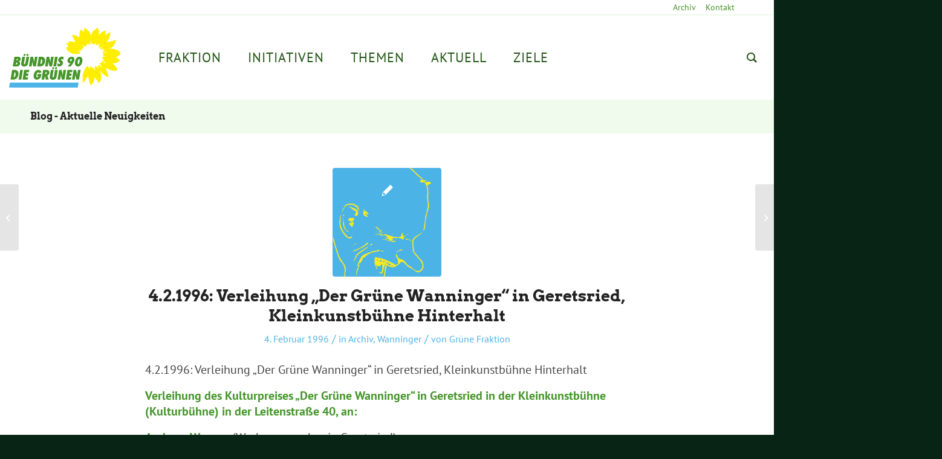

--- FILE ---
content_type: text/html; charset=UTF-8
request_url: https://gruene-fraktion-oberbayern.de/4-2-1996-verleihung-der-gruene-wanninger-in-geretsried-kleinkunstbuehne-hinterhalt/
body_size: 182096
content:
<!DOCTYPE html>
<html lang="de-DE" class="html_stretched responsive av-preloader-disabled  html_header_top html_logo_left html_bottom_nav_header html_menu_left html_custom html_header_sticky html_header_shrinking html_header_topbar_active html_mobile_menu_tablet html_header_searchicon html_content_align_center html_header_unstick_top html_header_stretch html_minimal_header html_av-overlay-full html_av-submenu-noclone html_entry_id_10308 av-cookies-no-cookie-consent av-no-preview av-default-lightbox html_text_menu_active av-mobile-menu-switch-default">
<head>
<meta charset="UTF-8" />
<meta name="robots" content="index, follow" />


<!-- mobile setting -->
<meta name="viewport" content="width=device-width, initial-scale=1">

<!-- Scripts/CSS and wp_head hook -->
<title>4.2.1996: Verleihung &#8222;Der Grüne Wanninger&#8220; in Geretsried, Kleinkunstbühne Hinterhalt &#8211; FRAKTION BÜNDNIS 90/DIE GRÜNEN</title>
<meta name='robots' content='max-image-preview:large' />
<link rel="alternate" hreflang="de" href="https://gruene-fraktion-oberbayern.de/4-2-1996-verleihung-der-gruene-wanninger-in-geretsried-kleinkunstbuehne-hinterhalt/" />
<link rel="alternate" hreflang="x-default" href="https://gruene-fraktion-oberbayern.de/4-2-1996-verleihung-der-gruene-wanninger-in-geretsried-kleinkunstbuehne-hinterhalt/" />
<link rel="alternate" type="application/rss+xml" title="FRAKTION BÜNDNIS 90/DIE GRÜNEN &raquo; Feed" href="https://gruene-fraktion-oberbayern.de/feed/" />
<link rel="alternate" type="application/rss+xml" title="FRAKTION BÜNDNIS 90/DIE GRÜNEN &raquo; Kommentar-Feed" href="https://gruene-fraktion-oberbayern.de/comments/feed/" />
<link rel="alternate" title="oEmbed (JSON)" type="application/json+oembed" href="https://gruene-fraktion-oberbayern.de/wp-json/oembed/1.0/embed?url=https%3A%2F%2Fgruene-fraktion-oberbayern.de%2F4-2-1996-verleihung-der-gruene-wanninger-in-geretsried-kleinkunstbuehne-hinterhalt%2F" />
<link rel="alternate" title="oEmbed (XML)" type="text/xml+oembed" href="https://gruene-fraktion-oberbayern.de/wp-json/oembed/1.0/embed?url=https%3A%2F%2Fgruene-fraktion-oberbayern.de%2F4-2-1996-verleihung-der-gruene-wanninger-in-geretsried-kleinkunstbuehne-hinterhalt%2F&#038;format=xml" />
<style id='wp-img-auto-sizes-contain-inline-css' type='text/css'>
img:is([sizes=auto i],[sizes^="auto," i]){contain-intrinsic-size:3000px 1500px}
/*# sourceURL=wp-img-auto-sizes-contain-inline-css */
</style>
<link rel='stylesheet' id='avia-grid-css' href='https://gruene-fraktion-oberbayern.de/wp-content/themes/enfold/css/grid.css?ver=7.1.3' type='text/css' media='all' />
<link rel='stylesheet' id='avia-base-css' href='https://gruene-fraktion-oberbayern.de/wp-content/themes/enfold/css/base.css?ver=7.1.3' type='text/css' media='all' />
<link rel='stylesheet' id='avia-layout-css' href='https://gruene-fraktion-oberbayern.de/wp-content/themes/enfold/css/layout.css?ver=7.1.3' type='text/css' media='all' />
<link rel='stylesheet' id='avia-module-audioplayer-css' href='https://gruene-fraktion-oberbayern.de/wp-content/themes/enfold/config-templatebuilder/avia-shortcodes/audio-player/audio-player.css?ver=7.1.3' type='text/css' media='all' />
<link rel='stylesheet' id='avia-module-blog-css' href='https://gruene-fraktion-oberbayern.de/wp-content/themes/enfold/config-templatebuilder/avia-shortcodes/blog/blog.css?ver=7.1.3' type='text/css' media='all' />
<link rel='stylesheet' id='avia-module-postslider-css' href='https://gruene-fraktion-oberbayern.de/wp-content/themes/enfold/config-templatebuilder/avia-shortcodes/postslider/postslider.css?ver=7.1.3' type='text/css' media='all' />
<link rel='stylesheet' id='avia-module-button-css' href='https://gruene-fraktion-oberbayern.de/wp-content/themes/enfold/config-templatebuilder/avia-shortcodes/buttons/buttons.css?ver=7.1.3' type='text/css' media='all' />
<link rel='stylesheet' id='avia-module-buttonrow-css' href='https://gruene-fraktion-oberbayern.de/wp-content/themes/enfold/config-templatebuilder/avia-shortcodes/buttonrow/buttonrow.css?ver=7.1.3' type='text/css' media='all' />
<link rel='stylesheet' id='avia-module-button-fullwidth-css' href='https://gruene-fraktion-oberbayern.de/wp-content/themes/enfold/config-templatebuilder/avia-shortcodes/buttons_fullwidth/buttons_fullwidth.css?ver=7.1.3' type='text/css' media='all' />
<link rel='stylesheet' id='avia-module-catalogue-css' href='https://gruene-fraktion-oberbayern.de/wp-content/themes/enfold/config-templatebuilder/avia-shortcodes/catalogue/catalogue.css?ver=7.1.3' type='text/css' media='all' />
<link rel='stylesheet' id='avia-module-comments-css' href='https://gruene-fraktion-oberbayern.de/wp-content/themes/enfold/config-templatebuilder/avia-shortcodes/comments/comments.css?ver=7.1.3' type='text/css' media='all' />
<link rel='stylesheet' id='avia-module-contact-css' href='https://gruene-fraktion-oberbayern.de/wp-content/themes/enfold/config-templatebuilder/avia-shortcodes/contact/contact.css?ver=7.1.3' type='text/css' media='all' />
<link rel='stylesheet' id='avia-module-slideshow-css' href='https://gruene-fraktion-oberbayern.de/wp-content/themes/enfold/config-templatebuilder/avia-shortcodes/slideshow/slideshow.css?ver=7.1.3' type='text/css' media='all' />
<link rel='stylesheet' id='avia-module-slideshow-contentpartner-css' href='https://gruene-fraktion-oberbayern.de/wp-content/themes/enfold/config-templatebuilder/avia-shortcodes/contentslider/contentslider.css?ver=7.1.3' type='text/css' media='all' />
<link rel='stylesheet' id='avia-module-countdown-css' href='https://gruene-fraktion-oberbayern.de/wp-content/themes/enfold/config-templatebuilder/avia-shortcodes/countdown/countdown.css?ver=7.1.3' type='text/css' media='all' />
<link rel='stylesheet' id='avia-module-dynamic-field-css' href='https://gruene-fraktion-oberbayern.de/wp-content/themes/enfold/config-templatebuilder/avia-shortcodes/dynamic_field/dynamic_field.css?ver=7.1.3' type='text/css' media='all' />
<link rel='stylesheet' id='avia-module-gallery-css' href='https://gruene-fraktion-oberbayern.de/wp-content/themes/enfold/config-templatebuilder/avia-shortcodes/gallery/gallery.css?ver=7.1.3' type='text/css' media='all' />
<link rel='stylesheet' id='avia-module-gallery-hor-css' href='https://gruene-fraktion-oberbayern.de/wp-content/themes/enfold/config-templatebuilder/avia-shortcodes/gallery_horizontal/gallery_horizontal.css?ver=7.1.3' type='text/css' media='all' />
<link rel='stylesheet' id='avia-module-maps-css' href='https://gruene-fraktion-oberbayern.de/wp-content/themes/enfold/config-templatebuilder/avia-shortcodes/google_maps/google_maps.css?ver=7.1.3' type='text/css' media='all' />
<link rel='stylesheet' id='avia-module-gridrow-css' href='https://gruene-fraktion-oberbayern.de/wp-content/themes/enfold/config-templatebuilder/avia-shortcodes/grid_row/grid_row.css?ver=7.1.3' type='text/css' media='all' />
<link rel='stylesheet' id='avia-module-heading-css' href='https://gruene-fraktion-oberbayern.de/wp-content/themes/enfold/config-templatebuilder/avia-shortcodes/heading/heading.css?ver=7.1.3' type='text/css' media='all' />
<link rel='stylesheet' id='avia-module-rotator-css' href='https://gruene-fraktion-oberbayern.de/wp-content/themes/enfold/config-templatebuilder/avia-shortcodes/headline_rotator/headline_rotator.css?ver=7.1.3' type='text/css' media='all' />
<link rel='stylesheet' id='avia-module-hr-css' href='https://gruene-fraktion-oberbayern.de/wp-content/themes/enfold/config-templatebuilder/avia-shortcodes/hr/hr.css?ver=7.1.3' type='text/css' media='all' />
<link rel='stylesheet' id='avia-module-icon-css' href='https://gruene-fraktion-oberbayern.de/wp-content/themes/enfold/config-templatebuilder/avia-shortcodes/icon/icon.css?ver=7.1.3' type='text/css' media='all' />
<link rel='stylesheet' id='avia-module-icon-circles-css' href='https://gruene-fraktion-oberbayern.de/wp-content/themes/enfold/config-templatebuilder/avia-shortcodes/icon_circles/icon_circles.css?ver=7.1.3' type='text/css' media='all' />
<link rel='stylesheet' id='avia-module-iconbox-css' href='https://gruene-fraktion-oberbayern.de/wp-content/themes/enfold/config-templatebuilder/avia-shortcodes/iconbox/iconbox.css?ver=7.1.3' type='text/css' media='all' />
<link rel='stylesheet' id='avia-module-icongrid-css' href='https://gruene-fraktion-oberbayern.de/wp-content/themes/enfold/config-templatebuilder/avia-shortcodes/icongrid/icongrid.css?ver=7.1.3' type='text/css' media='all' />
<link rel='stylesheet' id='avia-module-iconlist-css' href='https://gruene-fraktion-oberbayern.de/wp-content/themes/enfold/config-templatebuilder/avia-shortcodes/iconlist/iconlist.css?ver=7.1.3' type='text/css' media='all' />
<link rel='stylesheet' id='avia-module-image-css' href='https://gruene-fraktion-oberbayern.de/wp-content/themes/enfold/config-templatebuilder/avia-shortcodes/image/image.css?ver=7.1.3' type='text/css' media='all' />
<link rel='stylesheet' id='avia-module-image-diff-css' href='https://gruene-fraktion-oberbayern.de/wp-content/themes/enfold/config-templatebuilder/avia-shortcodes/image_diff/image_diff.css?ver=7.1.3' type='text/css' media='all' />
<link rel='stylesheet' id='avia-module-hotspot-css' href='https://gruene-fraktion-oberbayern.de/wp-content/themes/enfold/config-templatebuilder/avia-shortcodes/image_hotspots/image_hotspots.css?ver=7.1.3' type='text/css' media='all' />
<link rel='stylesheet' id='avia-module-sc-lottie-animation-css' href='https://gruene-fraktion-oberbayern.de/wp-content/themes/enfold/config-templatebuilder/avia-shortcodes/lottie_animation/lottie_animation.css?ver=7.1.3' type='text/css' media='all' />
<link rel='stylesheet' id='avia-module-magazine-css' href='https://gruene-fraktion-oberbayern.de/wp-content/themes/enfold/config-templatebuilder/avia-shortcodes/magazine/magazine.css?ver=7.1.3' type='text/css' media='all' />
<link rel='stylesheet' id='avia-module-masonry-css' href='https://gruene-fraktion-oberbayern.de/wp-content/themes/enfold/config-templatebuilder/avia-shortcodes/masonry_entries/masonry_entries.css?ver=7.1.3' type='text/css' media='all' />
<link rel='stylesheet' id='avia-siteloader-css' href='https://gruene-fraktion-oberbayern.de/wp-content/themes/enfold/css/avia-snippet-site-preloader.css?ver=7.1.3' type='text/css' media='all' />
<link rel='stylesheet' id='avia-module-menu-css' href='https://gruene-fraktion-oberbayern.de/wp-content/themes/enfold/config-templatebuilder/avia-shortcodes/menu/menu.css?ver=7.1.3' type='text/css' media='all' />
<link rel='stylesheet' id='avia-module-notification-css' href='https://gruene-fraktion-oberbayern.de/wp-content/themes/enfold/config-templatebuilder/avia-shortcodes/notification/notification.css?ver=7.1.3' type='text/css' media='all' />
<link rel='stylesheet' id='avia-module-numbers-css' href='https://gruene-fraktion-oberbayern.de/wp-content/themes/enfold/config-templatebuilder/avia-shortcodes/numbers/numbers.css?ver=7.1.3' type='text/css' media='all' />
<link rel='stylesheet' id='avia-module-portfolio-css' href='https://gruene-fraktion-oberbayern.de/wp-content/themes/enfold/config-templatebuilder/avia-shortcodes/portfolio/portfolio.css?ver=7.1.3' type='text/css' media='all' />
<link rel='stylesheet' id='avia-module-post-metadata-css' href='https://gruene-fraktion-oberbayern.de/wp-content/themes/enfold/config-templatebuilder/avia-shortcodes/post_metadata/post_metadata.css?ver=7.1.3' type='text/css' media='all' />
<link rel='stylesheet' id='avia-module-progress-bar-css' href='https://gruene-fraktion-oberbayern.de/wp-content/themes/enfold/config-templatebuilder/avia-shortcodes/progressbar/progressbar.css?ver=7.1.3' type='text/css' media='all' />
<link rel='stylesheet' id='avia-module-promobox-css' href='https://gruene-fraktion-oberbayern.de/wp-content/themes/enfold/config-templatebuilder/avia-shortcodes/promobox/promobox.css?ver=7.1.3' type='text/css' media='all' />
<link rel='stylesheet' id='avia-sc-search-css' href='https://gruene-fraktion-oberbayern.de/wp-content/themes/enfold/config-templatebuilder/avia-shortcodes/search/search.css?ver=7.1.3' type='text/css' media='all' />
<link rel='stylesheet' id='avia-module-slideshow-accordion-css' href='https://gruene-fraktion-oberbayern.de/wp-content/themes/enfold/config-templatebuilder/avia-shortcodes/slideshow_accordion/slideshow_accordion.css?ver=7.1.3' type='text/css' media='all' />
<link rel='stylesheet' id='avia-module-slideshow-feature-image-css' href='https://gruene-fraktion-oberbayern.de/wp-content/themes/enfold/config-templatebuilder/avia-shortcodes/slideshow_feature_image/slideshow_feature_image.css?ver=7.1.3' type='text/css' media='all' />
<link rel='stylesheet' id='avia-module-slideshow-fullsize-css' href='https://gruene-fraktion-oberbayern.de/wp-content/themes/enfold/config-templatebuilder/avia-shortcodes/slideshow_fullsize/slideshow_fullsize.css?ver=7.1.3' type='text/css' media='all' />
<link rel='stylesheet' id='avia-module-slideshow-fullscreen-css' href='https://gruene-fraktion-oberbayern.de/wp-content/themes/enfold/config-templatebuilder/avia-shortcodes/slideshow_fullscreen/slideshow_fullscreen.css?ver=7.1.3' type='text/css' media='all' />
<link rel='stylesheet' id='avia-module-social-css' href='https://gruene-fraktion-oberbayern.de/wp-content/themes/enfold/config-templatebuilder/avia-shortcodes/social_share/social_share.css?ver=7.1.3' type='text/css' media='all' />
<link rel='stylesheet' id='avia-module-tabsection-css' href='https://gruene-fraktion-oberbayern.de/wp-content/themes/enfold/config-templatebuilder/avia-shortcodes/tab_section/tab_section.css?ver=7.1.3' type='text/css' media='all' />
<link rel='stylesheet' id='avia-module-table-css' href='https://gruene-fraktion-oberbayern.de/wp-content/themes/enfold/config-templatebuilder/avia-shortcodes/table/table.css?ver=7.1.3' type='text/css' media='all' />
<link rel='stylesheet' id='avia-module-tabs-css' href='https://gruene-fraktion-oberbayern.de/wp-content/themes/enfold/config-templatebuilder/avia-shortcodes/tabs/tabs.css?ver=7.1.3' type='text/css' media='all' />
<link rel='stylesheet' id='avia-module-team-css' href='https://gruene-fraktion-oberbayern.de/wp-content/themes/enfold/config-templatebuilder/avia-shortcodes/team/team.css?ver=7.1.3' type='text/css' media='all' />
<link rel='stylesheet' id='avia-module-testimonials-css' href='https://gruene-fraktion-oberbayern.de/wp-content/themes/enfold/config-templatebuilder/avia-shortcodes/testimonials/testimonials.css?ver=7.1.3' type='text/css' media='all' />
<link rel='stylesheet' id='avia-module-timeline-css' href='https://gruene-fraktion-oberbayern.de/wp-content/themes/enfold/config-templatebuilder/avia-shortcodes/timeline/timeline.css?ver=7.1.3' type='text/css' media='all' />
<link rel='stylesheet' id='avia-module-toggles-css' href='https://gruene-fraktion-oberbayern.de/wp-content/themes/enfold/config-templatebuilder/avia-shortcodes/toggles/toggles.css?ver=7.1.3' type='text/css' media='all' />
<link rel='stylesheet' id='avia-module-video-css' href='https://gruene-fraktion-oberbayern.de/wp-content/themes/enfold/config-templatebuilder/avia-shortcodes/video/video.css?ver=7.1.3' type='text/css' media='all' />
<style id='wp-emoji-styles-inline-css' type='text/css'>

	img.wp-smiley, img.emoji {
		display: inline !important;
		border: none !important;
		box-shadow: none !important;
		height: 1em !important;
		width: 1em !important;
		margin: 0 0.07em !important;
		vertical-align: -0.1em !important;
		background: none !important;
		padding: 0 !important;
	}
/*# sourceURL=wp-emoji-styles-inline-css */
</style>
<link rel='stylesheet' id='wp-block-library-css' href='https://gruene-fraktion-oberbayern.de/wp-includes/css/dist/block-library/style.min.css?ver=6.9' type='text/css' media='all' />
<style id='global-styles-inline-css' type='text/css'>
:root{--wp--preset--aspect-ratio--square: 1;--wp--preset--aspect-ratio--4-3: 4/3;--wp--preset--aspect-ratio--3-4: 3/4;--wp--preset--aspect-ratio--3-2: 3/2;--wp--preset--aspect-ratio--2-3: 2/3;--wp--preset--aspect-ratio--16-9: 16/9;--wp--preset--aspect-ratio--9-16: 9/16;--wp--preset--color--black: #000000;--wp--preset--color--cyan-bluish-gray: #abb8c3;--wp--preset--color--white: #ffffff;--wp--preset--color--pale-pink: #f78da7;--wp--preset--color--vivid-red: #cf2e2e;--wp--preset--color--luminous-vivid-orange: #ff6900;--wp--preset--color--luminous-vivid-amber: #fcb900;--wp--preset--color--light-green-cyan: #7bdcb5;--wp--preset--color--vivid-green-cyan: #00d084;--wp--preset--color--pale-cyan-blue: #8ed1fc;--wp--preset--color--vivid-cyan-blue: #0693e3;--wp--preset--color--vivid-purple: #9b51e0;--wp--preset--color--metallic-red: #b02b2c;--wp--preset--color--maximum-yellow-red: #edae44;--wp--preset--color--yellow-sun: #eeee22;--wp--preset--color--palm-leaf: #83a846;--wp--preset--color--aero: #7bb0e7;--wp--preset--color--old-lavender: #745f7e;--wp--preset--color--steel-teal: #5f8789;--wp--preset--color--raspberry-pink: #d65799;--wp--preset--color--medium-turquoise: #4ecac2;--wp--preset--gradient--vivid-cyan-blue-to-vivid-purple: linear-gradient(135deg,rgb(6,147,227) 0%,rgb(155,81,224) 100%);--wp--preset--gradient--light-green-cyan-to-vivid-green-cyan: linear-gradient(135deg,rgb(122,220,180) 0%,rgb(0,208,130) 100%);--wp--preset--gradient--luminous-vivid-amber-to-luminous-vivid-orange: linear-gradient(135deg,rgb(252,185,0) 0%,rgb(255,105,0) 100%);--wp--preset--gradient--luminous-vivid-orange-to-vivid-red: linear-gradient(135deg,rgb(255,105,0) 0%,rgb(207,46,46) 100%);--wp--preset--gradient--very-light-gray-to-cyan-bluish-gray: linear-gradient(135deg,rgb(238,238,238) 0%,rgb(169,184,195) 100%);--wp--preset--gradient--cool-to-warm-spectrum: linear-gradient(135deg,rgb(74,234,220) 0%,rgb(151,120,209) 20%,rgb(207,42,186) 40%,rgb(238,44,130) 60%,rgb(251,105,98) 80%,rgb(254,248,76) 100%);--wp--preset--gradient--blush-light-purple: linear-gradient(135deg,rgb(255,206,236) 0%,rgb(152,150,240) 100%);--wp--preset--gradient--blush-bordeaux: linear-gradient(135deg,rgb(254,205,165) 0%,rgb(254,45,45) 50%,rgb(107,0,62) 100%);--wp--preset--gradient--luminous-dusk: linear-gradient(135deg,rgb(255,203,112) 0%,rgb(199,81,192) 50%,rgb(65,88,208) 100%);--wp--preset--gradient--pale-ocean: linear-gradient(135deg,rgb(255,245,203) 0%,rgb(182,227,212) 50%,rgb(51,167,181) 100%);--wp--preset--gradient--electric-grass: linear-gradient(135deg,rgb(202,248,128) 0%,rgb(113,206,126) 100%);--wp--preset--gradient--midnight: linear-gradient(135deg,rgb(2,3,129) 0%,rgb(40,116,252) 100%);--wp--preset--font-size--small: 1rem;--wp--preset--font-size--medium: 1.125rem;--wp--preset--font-size--large: 1.75rem;--wp--preset--font-size--x-large: clamp(1.75rem, 3vw, 2.25rem);--wp--preset--spacing--20: 0.44rem;--wp--preset--spacing--30: 0.67rem;--wp--preset--spacing--40: 1rem;--wp--preset--spacing--50: 1.5rem;--wp--preset--spacing--60: 2.25rem;--wp--preset--spacing--70: 3.38rem;--wp--preset--spacing--80: 5.06rem;--wp--preset--shadow--natural: 6px 6px 9px rgba(0, 0, 0, 0.2);--wp--preset--shadow--deep: 12px 12px 50px rgba(0, 0, 0, 0.4);--wp--preset--shadow--sharp: 6px 6px 0px rgba(0, 0, 0, 0.2);--wp--preset--shadow--outlined: 6px 6px 0px -3px rgb(255, 255, 255), 6px 6px rgb(0, 0, 0);--wp--preset--shadow--crisp: 6px 6px 0px rgb(0, 0, 0);}:root { --wp--style--global--content-size: 800px;--wp--style--global--wide-size: 1130px; }:where(body) { margin: 0; }.wp-site-blocks > .alignleft { float: left; margin-right: 2em; }.wp-site-blocks > .alignright { float: right; margin-left: 2em; }.wp-site-blocks > .aligncenter { justify-content: center; margin-left: auto; margin-right: auto; }:where(.is-layout-flex){gap: 0.5em;}:where(.is-layout-grid){gap: 0.5em;}.is-layout-flow > .alignleft{float: left;margin-inline-start: 0;margin-inline-end: 2em;}.is-layout-flow > .alignright{float: right;margin-inline-start: 2em;margin-inline-end: 0;}.is-layout-flow > .aligncenter{margin-left: auto !important;margin-right: auto !important;}.is-layout-constrained > .alignleft{float: left;margin-inline-start: 0;margin-inline-end: 2em;}.is-layout-constrained > .alignright{float: right;margin-inline-start: 2em;margin-inline-end: 0;}.is-layout-constrained > .aligncenter{margin-left: auto !important;margin-right: auto !important;}.is-layout-constrained > :where(:not(.alignleft):not(.alignright):not(.alignfull)){max-width: var(--wp--style--global--content-size);margin-left: auto !important;margin-right: auto !important;}.is-layout-constrained > .alignwide{max-width: var(--wp--style--global--wide-size);}body .is-layout-flex{display: flex;}.is-layout-flex{flex-wrap: wrap;align-items: center;}.is-layout-flex > :is(*, div){margin: 0;}body .is-layout-grid{display: grid;}.is-layout-grid > :is(*, div){margin: 0;}body{padding-top: 0px;padding-right: 0px;padding-bottom: 0px;padding-left: 0px;}a:where(:not(.wp-element-button)){text-decoration: underline;}:root :where(.wp-element-button, .wp-block-button__link){background-color: #32373c;border-width: 0;color: #fff;font-family: inherit;font-size: inherit;font-style: inherit;font-weight: inherit;letter-spacing: inherit;line-height: inherit;padding-top: calc(0.667em + 2px);padding-right: calc(1.333em + 2px);padding-bottom: calc(0.667em + 2px);padding-left: calc(1.333em + 2px);text-decoration: none;text-transform: inherit;}.has-black-color{color: var(--wp--preset--color--black) !important;}.has-cyan-bluish-gray-color{color: var(--wp--preset--color--cyan-bluish-gray) !important;}.has-white-color{color: var(--wp--preset--color--white) !important;}.has-pale-pink-color{color: var(--wp--preset--color--pale-pink) !important;}.has-vivid-red-color{color: var(--wp--preset--color--vivid-red) !important;}.has-luminous-vivid-orange-color{color: var(--wp--preset--color--luminous-vivid-orange) !important;}.has-luminous-vivid-amber-color{color: var(--wp--preset--color--luminous-vivid-amber) !important;}.has-light-green-cyan-color{color: var(--wp--preset--color--light-green-cyan) !important;}.has-vivid-green-cyan-color{color: var(--wp--preset--color--vivid-green-cyan) !important;}.has-pale-cyan-blue-color{color: var(--wp--preset--color--pale-cyan-blue) !important;}.has-vivid-cyan-blue-color{color: var(--wp--preset--color--vivid-cyan-blue) !important;}.has-vivid-purple-color{color: var(--wp--preset--color--vivid-purple) !important;}.has-metallic-red-color{color: var(--wp--preset--color--metallic-red) !important;}.has-maximum-yellow-red-color{color: var(--wp--preset--color--maximum-yellow-red) !important;}.has-yellow-sun-color{color: var(--wp--preset--color--yellow-sun) !important;}.has-palm-leaf-color{color: var(--wp--preset--color--palm-leaf) !important;}.has-aero-color{color: var(--wp--preset--color--aero) !important;}.has-old-lavender-color{color: var(--wp--preset--color--old-lavender) !important;}.has-steel-teal-color{color: var(--wp--preset--color--steel-teal) !important;}.has-raspberry-pink-color{color: var(--wp--preset--color--raspberry-pink) !important;}.has-medium-turquoise-color{color: var(--wp--preset--color--medium-turquoise) !important;}.has-black-background-color{background-color: var(--wp--preset--color--black) !important;}.has-cyan-bluish-gray-background-color{background-color: var(--wp--preset--color--cyan-bluish-gray) !important;}.has-white-background-color{background-color: var(--wp--preset--color--white) !important;}.has-pale-pink-background-color{background-color: var(--wp--preset--color--pale-pink) !important;}.has-vivid-red-background-color{background-color: var(--wp--preset--color--vivid-red) !important;}.has-luminous-vivid-orange-background-color{background-color: var(--wp--preset--color--luminous-vivid-orange) !important;}.has-luminous-vivid-amber-background-color{background-color: var(--wp--preset--color--luminous-vivid-amber) !important;}.has-light-green-cyan-background-color{background-color: var(--wp--preset--color--light-green-cyan) !important;}.has-vivid-green-cyan-background-color{background-color: var(--wp--preset--color--vivid-green-cyan) !important;}.has-pale-cyan-blue-background-color{background-color: var(--wp--preset--color--pale-cyan-blue) !important;}.has-vivid-cyan-blue-background-color{background-color: var(--wp--preset--color--vivid-cyan-blue) !important;}.has-vivid-purple-background-color{background-color: var(--wp--preset--color--vivid-purple) !important;}.has-metallic-red-background-color{background-color: var(--wp--preset--color--metallic-red) !important;}.has-maximum-yellow-red-background-color{background-color: var(--wp--preset--color--maximum-yellow-red) !important;}.has-yellow-sun-background-color{background-color: var(--wp--preset--color--yellow-sun) !important;}.has-palm-leaf-background-color{background-color: var(--wp--preset--color--palm-leaf) !important;}.has-aero-background-color{background-color: var(--wp--preset--color--aero) !important;}.has-old-lavender-background-color{background-color: var(--wp--preset--color--old-lavender) !important;}.has-steel-teal-background-color{background-color: var(--wp--preset--color--steel-teal) !important;}.has-raspberry-pink-background-color{background-color: var(--wp--preset--color--raspberry-pink) !important;}.has-medium-turquoise-background-color{background-color: var(--wp--preset--color--medium-turquoise) !important;}.has-black-border-color{border-color: var(--wp--preset--color--black) !important;}.has-cyan-bluish-gray-border-color{border-color: var(--wp--preset--color--cyan-bluish-gray) !important;}.has-white-border-color{border-color: var(--wp--preset--color--white) !important;}.has-pale-pink-border-color{border-color: var(--wp--preset--color--pale-pink) !important;}.has-vivid-red-border-color{border-color: var(--wp--preset--color--vivid-red) !important;}.has-luminous-vivid-orange-border-color{border-color: var(--wp--preset--color--luminous-vivid-orange) !important;}.has-luminous-vivid-amber-border-color{border-color: var(--wp--preset--color--luminous-vivid-amber) !important;}.has-light-green-cyan-border-color{border-color: var(--wp--preset--color--light-green-cyan) !important;}.has-vivid-green-cyan-border-color{border-color: var(--wp--preset--color--vivid-green-cyan) !important;}.has-pale-cyan-blue-border-color{border-color: var(--wp--preset--color--pale-cyan-blue) !important;}.has-vivid-cyan-blue-border-color{border-color: var(--wp--preset--color--vivid-cyan-blue) !important;}.has-vivid-purple-border-color{border-color: var(--wp--preset--color--vivid-purple) !important;}.has-metallic-red-border-color{border-color: var(--wp--preset--color--metallic-red) !important;}.has-maximum-yellow-red-border-color{border-color: var(--wp--preset--color--maximum-yellow-red) !important;}.has-yellow-sun-border-color{border-color: var(--wp--preset--color--yellow-sun) !important;}.has-palm-leaf-border-color{border-color: var(--wp--preset--color--palm-leaf) !important;}.has-aero-border-color{border-color: var(--wp--preset--color--aero) !important;}.has-old-lavender-border-color{border-color: var(--wp--preset--color--old-lavender) !important;}.has-steel-teal-border-color{border-color: var(--wp--preset--color--steel-teal) !important;}.has-raspberry-pink-border-color{border-color: var(--wp--preset--color--raspberry-pink) !important;}.has-medium-turquoise-border-color{border-color: var(--wp--preset--color--medium-turquoise) !important;}.has-vivid-cyan-blue-to-vivid-purple-gradient-background{background: var(--wp--preset--gradient--vivid-cyan-blue-to-vivid-purple) !important;}.has-light-green-cyan-to-vivid-green-cyan-gradient-background{background: var(--wp--preset--gradient--light-green-cyan-to-vivid-green-cyan) !important;}.has-luminous-vivid-amber-to-luminous-vivid-orange-gradient-background{background: var(--wp--preset--gradient--luminous-vivid-amber-to-luminous-vivid-orange) !important;}.has-luminous-vivid-orange-to-vivid-red-gradient-background{background: var(--wp--preset--gradient--luminous-vivid-orange-to-vivid-red) !important;}.has-very-light-gray-to-cyan-bluish-gray-gradient-background{background: var(--wp--preset--gradient--very-light-gray-to-cyan-bluish-gray) !important;}.has-cool-to-warm-spectrum-gradient-background{background: var(--wp--preset--gradient--cool-to-warm-spectrum) !important;}.has-blush-light-purple-gradient-background{background: var(--wp--preset--gradient--blush-light-purple) !important;}.has-blush-bordeaux-gradient-background{background: var(--wp--preset--gradient--blush-bordeaux) !important;}.has-luminous-dusk-gradient-background{background: var(--wp--preset--gradient--luminous-dusk) !important;}.has-pale-ocean-gradient-background{background: var(--wp--preset--gradient--pale-ocean) !important;}.has-electric-grass-gradient-background{background: var(--wp--preset--gradient--electric-grass) !important;}.has-midnight-gradient-background{background: var(--wp--preset--gradient--midnight) !important;}.has-small-font-size{font-size: var(--wp--preset--font-size--small) !important;}.has-medium-font-size{font-size: var(--wp--preset--font-size--medium) !important;}.has-large-font-size{font-size: var(--wp--preset--font-size--large) !important;}.has-x-large-font-size{font-size: var(--wp--preset--font-size--x-large) !important;}
/*# sourceURL=global-styles-inline-css */
</style>

<link rel='stylesheet' id='wp-components-css' href='https://gruene-fraktion-oberbayern.de/wp-includes/css/dist/components/style.min.css?ver=6.9' type='text/css' media='all' />
<link rel='stylesheet' id='wp-preferences-css' href='https://gruene-fraktion-oberbayern.de/wp-includes/css/dist/preferences/style.min.css?ver=6.9' type='text/css' media='all' />
<link rel='stylesheet' id='wp-block-editor-css' href='https://gruene-fraktion-oberbayern.de/wp-includes/css/dist/block-editor/style.min.css?ver=6.9' type='text/css' media='all' />
<link rel='stylesheet' id='popup-maker-block-library-style-css' href='https://gruene-fraktion-oberbayern.de/wp-content/plugins/popup-maker/dist/packages/block-library-style.css?ver=dbea705cfafe089d65f1' type='text/css' media='all' />
<link rel='stylesheet' id='groovy-menu-style-css' href='https://gruene-fraktion-oberbayern.de/wp-content/plugins/groovy-menu/assets/style/frontend.css?ver=2.6.3' type='text/css' media='all' />
<link rel='stylesheet' id='groovy-menu-style-fonts-groovy-28328-css' href='https://gruene-fraktion-oberbayern.de/wp-content/uploads/groovy/fonts/groovy-28328.css?ver=2.6.3' type='text/css' media='all' />
<link rel='stylesheet' id='groovy-menu-style-fonts-groovy-69018-css' href='https://gruene-fraktion-oberbayern.de/wp-content/uploads/groovy/fonts/groovy-69018.css?ver=2.6.3' type='text/css' media='all' />
<link rel='stylesheet' id='groovy-menu-style-fonts-groovy-socicon-css' href='https://gruene-fraktion-oberbayern.de/wp-content/uploads/groovy/fonts/groovy-socicon.css?ver=2.6.3' type='text/css' media='all' />
<link rel='stylesheet' id='groovy-menu-font-internal-css' href='https://gruene-fraktion-oberbayern.de/wp-content/plugins/groovy-menu/assets/style/font-internal.css?ver=2.6.3' type='text/css' media='all' crossorigin='anonymous' />
<link rel='preload' as='font' crossorigin='anonymous' id='groovy-menu-font-internal-file-css' href='https://gruene-fraktion-oberbayern.de/wp-content/plugins/groovy-menu/assets/fonts/crane-font.woff?hhxb42' type='font/woff' media='all' />
<link rel='stylesheet' id='wpa-style-css' href='https://gruene-fraktion-oberbayern.de/wp-content/plugins/wp-accessibility/css/wpa-style.css?ver=2.2.6' type='text/css' media='all' />
<style id='wpa-style-inline-css' type='text/css'>
:root { --admin-bar-top : 7px; }
/*# sourceURL=wpa-style-inline-css */
</style>
<link rel='stylesheet' id='wpml-legacy-horizontal-list-0-css' href='https://gruene-fraktion-oberbayern.de/wp-content/plugins/sitepress-multilingual-cms/templates/language-switchers/legacy-list-horizontal/style.min.css?ver=1' type='text/css' media='all' />
<style id='wpml-legacy-horizontal-list-0-inline-css' type='text/css'>
.wpml-ls-statics-shortcode_actions, .wpml-ls-statics-shortcode_actions .wpml-ls-sub-menu, .wpml-ls-statics-shortcode_actions a {border-color:#EEEEEE;}.wpml-ls-statics-shortcode_actions a, .wpml-ls-statics-shortcode_actions .wpml-ls-sub-menu a, .wpml-ls-statics-shortcode_actions .wpml-ls-sub-menu a:link, .wpml-ls-statics-shortcode_actions li:not(.wpml-ls-current-language) .wpml-ls-link, .wpml-ls-statics-shortcode_actions li:not(.wpml-ls-current-language) .wpml-ls-link:link {color:#444444;background-color:#ffffff;}.wpml-ls-statics-shortcode_actions .wpml-ls-sub-menu a:hover,.wpml-ls-statics-shortcode_actions .wpml-ls-sub-menu a:focus, .wpml-ls-statics-shortcode_actions .wpml-ls-sub-menu a:link:hover, .wpml-ls-statics-shortcode_actions .wpml-ls-sub-menu a:link:focus {color:#000000;background-color:#eeeeee;}.wpml-ls-statics-shortcode_actions .wpml-ls-current-language > a {color:#444444;background-color:#ffffff;}.wpml-ls-statics-shortcode_actions .wpml-ls-current-language:hover>a, .wpml-ls-statics-shortcode_actions .wpml-ls-current-language>a:focus {color:#000000;background-color:#eeeeee;}
#lang_sel img, #lang_sel_list img, #lang_sel_footer img { display: inline; }
/*# sourceURL=wpml-legacy-horizontal-list-0-inline-css */
</style>
<link rel='stylesheet' id='chld_thm_cfg_parent-css' href='https://gruene-fraktion-oberbayern.de/wp-content/themes/enfold/style.css?ver=6.9' type='text/css' media='all' />
<link rel='stylesheet' id='avia-scs-css' href='https://gruene-fraktion-oberbayern.de/wp-content/themes/enfold/css/shortcodes.css?ver=7.1.3' type='text/css' media='all' />
<link rel='stylesheet' id='avia-fold-unfold-css' href='https://gruene-fraktion-oberbayern.de/wp-content/themes/enfold/css/avia-snippet-fold-unfold.css?ver=7.1.3' type='text/css' media='all' />
<link rel='stylesheet' id='avia-popup-css-css' href='https://gruene-fraktion-oberbayern.de/wp-content/themes/enfold/js/aviapopup/magnific-popup.min.css?ver=7.1.3' type='text/css' media='screen' />
<link rel='stylesheet' id='avia-lightbox-css' href='https://gruene-fraktion-oberbayern.de/wp-content/themes/enfold/css/avia-snippet-lightbox.css?ver=7.1.3' type='text/css' media='screen' />
<link rel='stylesheet' id='avia-widget-css-css' href='https://gruene-fraktion-oberbayern.de/wp-content/themes/enfold/css/avia-snippet-widget.css?ver=7.1.3' type='text/css' media='screen' />
<link rel='stylesheet' id='avia-dynamic-css' href='https://gruene-fraktion-oberbayern.de/wp-content/uploads/dynamic_avia/das_grne_theme.css?ver=696f4d8d6ba8c' type='text/css' media='all' />
<link rel='stylesheet' id='avia-custom-css' href='https://gruene-fraktion-oberbayern.de/wp-content/themes/enfold/css/custom.css?ver=7.1.3' type='text/css' media='all' />
<link rel='stylesheet' id='avia-style-css' href='https://gruene-fraktion-oberbayern.de/wp-content/themes/gruenes-theme/style.css?ver=7.1.3' type='text/css' media='all' />
<link rel='stylesheet' id='tablepress-default-css' href='https://gruene-fraktion-oberbayern.de/wp-content/plugins/tablepress/css/build/default.css?ver=3.2.6' type='text/css' media='all' />
<link rel='stylesheet' id='groovy-menu-preset-style-1186-css' href='https://gruene-fraktion-oberbayern.de/wp-content/uploads/groovy/preset_1186.css?ver=9067c87eaa95c3efffd02c0eb5e53968' type='text/css' media='all' />
<link rel='stylesheet' id='the-grid-css' href='https://gruene-fraktion-oberbayern.de/wp-content/plugins/the-grid/frontend/assets/css/the-grid.min.css?ver=2.8.0' type='text/css' media='all' />
<style id='the-grid-inline-css' type='text/css'>
.tolb-holder{background:rgba(0,0,0,0.8)}.tolb-holder .tolb-close,.tolb-holder .tolb-title,.tolb-holder .tolb-counter,.tolb-holder .tolb-next i,.tolb-holder .tolb-prev i{color:#ffffff}.tolb-holder .tolb-load{border-color:rgba(1,0,0,0.2);border-left:3px solid #ffffff}
.to-heart-icon,.to-heart-icon svg,.to-post-like,.to-post-like .to-like-count{position:relative;display:inline-block}.to-post-like{width:auto;cursor:pointer;font-weight:400}.to-heart-icon{float:left;margin:0 4px 0 0}.to-heart-icon svg{overflow:visible;width:15px;height:14px}.to-heart-icon g{-webkit-transform:scale(1);transform:scale(1)}.to-heart-icon path{-webkit-transform:scale(1);transform:scale(1);transition:fill .4s ease,stroke .4s ease}.no-liked .to-heart-icon path{fill:#999;stroke:#999}.empty-heart .to-heart-icon path{fill:transparent!important;stroke:#999}.liked .to-heart-icon path,.to-heart-icon svg:hover path{fill:#ff6863!important;stroke:#ff6863!important}@keyframes heartBeat{0%{transform:scale(1)}20%{transform:scale(.8)}30%{transform:scale(.95)}45%{transform:scale(.75)}50%{transform:scale(.85)}100%{transform:scale(.9)}}@-webkit-keyframes heartBeat{0%,100%,50%{-webkit-transform:scale(1)}20%{-webkit-transform:scale(.8)}30%{-webkit-transform:scale(.95)}45%{-webkit-transform:scale(.75)}}.heart-pulse g{-webkit-animation-name:heartBeat;animation-name:heartBeat;-webkit-animation-duration:1s;animation-duration:1s;-webkit-animation-iteration-count:infinite;animation-iteration-count:infinite;-webkit-transform-origin:50% 50%;transform-origin:50% 50%}.to-post-like a{color:inherit!important;fill:inherit!important;stroke:inherit!important}
/*# sourceURL=the-grid-inline-css */
</style>
<link rel='stylesheet' id='avia-wpml-css' href='https://gruene-fraktion-oberbayern.de/wp-content/themes/enfold/config-wpml/wpml-mod.css?ver=7.1.3' type='text/css' media='all' />
<script type="text/javascript" src="https://gruene-fraktion-oberbayern.de/wp-includes/js/jquery/jquery.min.js?ver=3.7.1" id="jquery-core-js"></script>
<script type="text/javascript" src="https://gruene-fraktion-oberbayern.de/wp-includes/js/jquery/jquery-migrate.min.js?ver=3.4.1" id="jquery-migrate-js"></script>
<script type="text/javascript" src="https://gruene-fraktion-oberbayern.de/wp-content/themes/enfold/js/avia-js.js?ver=7.1.3" id="avia-js-js"></script>
<script type="text/javascript" src="https://gruene-fraktion-oberbayern.de/wp-content/themes/enfold/js/avia-compat.js?ver=7.1.3" id="avia-compat-js"></script>
<script type="text/javascript" src="https://gruene-fraktion-oberbayern.de/wp-content/themes/enfold/config-wpml/wpml-mod.js?ver=7.1.3" id="avia-wpml-script-js"></script>
<link rel="https://api.w.org/" href="https://gruene-fraktion-oberbayern.de/wp-json/" /><link rel="alternate" title="JSON" type="application/json" href="https://gruene-fraktion-oberbayern.de/wp-json/wp/v2/posts/10308" /><link rel="EditURI" type="application/rsd+xml" title="RSD" href="https://gruene-fraktion-oberbayern.de/xmlrpc.php?rsd" />
<meta name="generator" content="Deinhardt GmbH" />
<link rel="canonical" href="https://gruene-fraktion-oberbayern.de/4-2-1996-verleihung-der-gruene-wanninger-in-geretsried-kleinkunstbuehne-hinterhalt/" />
<link rel='shortlink' href='https://gruene-fraktion-oberbayern.de/?p=10308' />
<meta name="generator" content="WPML ver:4.8.6 stt:3,66;" />

<link rel="icon" href="https://gruene-fraktion-oberbayern.de/wp-content/uploads/2020/06/sonnenblume_auf_transparent.png" type="image/png">
<!--[if lt IE 9]><script src="https://gruene-fraktion-oberbayern.de/wp-content/themes/enfold/js/html5shiv.js"></script><![endif]--><link rel="profile" href="https://gmpg.org/xfn/11" />
<link rel="alternate" type="application/rss+xml" title="FRAKTION BÜNDNIS 90/DIE GRÜNEN RSS2 Feed" href="https://gruene-fraktion-oberbayern.de/feed/" />
<link rel="pingback" href="https://gruene-fraktion-oberbayern.de/xmlrpc.php" />

<style type='text/css' media='screen'>
 #top #header_main > .container, #top #header_main > .container .main_menu  .av-main-nav > li > a, #top #header_main #menu-item-shop .cart_dropdown_link{ height:84px; line-height: 84px; }
 .html_top_nav_header .av-logo-container{ height:84px;  }
 .html_header_top.html_header_sticky #top #wrap_all #main{ padding-top:164px; } 
</style>
<style type="text/css">
		@font-face {font-family: 'entypo-fontello-enfold'; font-weight: normal; font-style: normal; font-display: auto;
		src: url('https://gruene-fraktion-oberbayern.de/wp-content/themes/enfold/config-templatebuilder/avia-template-builder/assets/fonts/entypo-fontello-enfold/entypo-fontello-enfold.woff2') format('woff2'),
		url('https://gruene-fraktion-oberbayern.de/wp-content/themes/enfold/config-templatebuilder/avia-template-builder/assets/fonts/entypo-fontello-enfold/entypo-fontello-enfold.woff') format('woff'),
		url('https://gruene-fraktion-oberbayern.de/wp-content/themes/enfold/config-templatebuilder/avia-template-builder/assets/fonts/entypo-fontello-enfold/entypo-fontello-enfold.ttf') format('truetype'),
		url('https://gruene-fraktion-oberbayern.de/wp-content/themes/enfold/config-templatebuilder/avia-template-builder/assets/fonts/entypo-fontello-enfold/entypo-fontello-enfold.svg#entypo-fontello-enfold') format('svg'),
		url('https://gruene-fraktion-oberbayern.de/wp-content/themes/enfold/config-templatebuilder/avia-template-builder/assets/fonts/entypo-fontello-enfold/entypo-fontello-enfold.eot'),
		url('https://gruene-fraktion-oberbayern.de/wp-content/themes/enfold/config-templatebuilder/avia-template-builder/assets/fonts/entypo-fontello-enfold/entypo-fontello-enfold.eot?#iefix') format('embedded-opentype');
		}

		#top .avia-font-entypo-fontello-enfold, body .avia-font-entypo-fontello-enfold, html body [data-av_iconfont='entypo-fontello-enfold']:before{ font-family: 'entypo-fontello-enfold'; }
		
		@font-face {font-family: 'entypo-fontello'; font-weight: normal; font-style: normal; font-display: auto;
		src: url('https://gruene-fraktion-oberbayern.de/wp-content/themes/enfold/config-templatebuilder/avia-template-builder/assets/fonts/entypo-fontello/entypo-fontello.woff2') format('woff2'),
		url('https://gruene-fraktion-oberbayern.de/wp-content/themes/enfold/config-templatebuilder/avia-template-builder/assets/fonts/entypo-fontello/entypo-fontello.woff') format('woff'),
		url('https://gruene-fraktion-oberbayern.de/wp-content/themes/enfold/config-templatebuilder/avia-template-builder/assets/fonts/entypo-fontello/entypo-fontello.ttf') format('truetype'),
		url('https://gruene-fraktion-oberbayern.de/wp-content/themes/enfold/config-templatebuilder/avia-template-builder/assets/fonts/entypo-fontello/entypo-fontello.svg#entypo-fontello') format('svg'),
		url('https://gruene-fraktion-oberbayern.de/wp-content/themes/enfold/config-templatebuilder/avia-template-builder/assets/fonts/entypo-fontello/entypo-fontello.eot'),
		url('https://gruene-fraktion-oberbayern.de/wp-content/themes/enfold/config-templatebuilder/avia-template-builder/assets/fonts/entypo-fontello/entypo-fontello.eot?#iefix') format('embedded-opentype');
		}

		#top .avia-font-entypo-fontello, body .avia-font-entypo-fontello, html body [data-av_iconfont='entypo-fontello']:before{ font-family: 'entypo-fontello'; }
		</style>

<!--
Debugging Info for Theme support: 

Theme: Enfold
Version: 7.1.3
Installed: enfold
AviaFramework Version: 5.6
AviaBuilder Version: 6.0
aviaElementManager Version: 1.0.1
- - - - - - - - - - -
ChildTheme: Das Gr&uuml;ne Theme
ChildTheme Version: 1.0
ChildTheme Installed: enfold

- - - - - - - - - - -
ML:2048-PU:159-PLA:29
WP:6.9
Compress: CSS:disabled - JS:disabled
Updates: disabled
PLAu:27
-->
<link rel='stylesheet' id='dashicons-css' href='https://gruene-fraktion-oberbayern.de/wp-includes/css/dashicons.min.css?ver=6.9' type='text/css' media='all' />
<link rel='stylesheet' id='multiple-authors-widget-css-css' href='https://gruene-fraktion-oberbayern.de/wp-content/plugins/publishpress-authors/src/assets/css/multiple-authors-widget.css?ver=4.10.1' type='text/css' media='all' />
<style id='multiple-authors-widget-css-inline-css' type='text/css'>
:root { --ppa-color-scheme: #655997; --ppa-color-scheme-active: #514779; }
/*# sourceURL=multiple-authors-widget-css-inline-css */
</style>
<link rel='stylesheet' id='multiple-authors-fontawesome-css' href='https://cdnjs.cloudflare.com/ajax/libs/font-awesome/6.7.1/css/all.min.css?ver=4.10.1' type='text/css' media='all' />
</head>

<body id="top" class="wp-singular post-template-default single single-post postid-10308 single-format-standard wp-theme-enfold wp-child-theme-gruenes-theme stretched no_sidebar_border rtl_columns av-curtain-numeric arvo-custom arvo pt-sans-custom pt-sans  groovy_menu_2-6-3 post-type-post category-archiv category-wanninger post_tag-der-gruene-wanninger post_tag-kleinkunstbuehne-hinterhalt post_tag-kulturpreis post_tag-wanninger translation_priority-optional author-gruene-fraktion avia-responsive-images-support" itemscope="itemscope" itemtype="https://schema.org/WebPage" >

	
<style>.gm-toolbar-nav-container ul li.menu-item-has-children > a::after {
    content: "";
}

#gm-toolbar .gm-container {
	margin-right: 50px !important;
}

.gm-mega-menu__item__title {
  color: #777;
line-height: 1em;
  font-size: 26px;
  font-family: 'nothing-you-could-do','HelveticaNeue', 'Helvetica Neue', 'Helvetica-Neue', Helvetica, Arial, sans-serif;
}


@media (min-width: 1024px) {
  .gm-main-menu-wrapper .gm-mega-menu__item__title {
    font-size: 26px;
	   color: #777;
  }
}


#menu-item-549 .gm-main-menu-wrapper .gm-menu-item__link {
  padding: 6px 15px 6px 0;
}




.gm-mega-menu__item p {
	margin-top: 0;
	font-size: 16px;
}


.gm-navbar .grid,
.gm-navbar .grid-10,
.gm-navbar .grid-100,
.gm-navbar .grid-11,
.gm-navbar .grid-12,
.gm-navbar .grid-14,
.gm-navbar .grid-15,
.gm-navbar .grid-16,
.gm-navbar .grid-20,
.gm-navbar .grid-25,
.gm-navbar .grid-30,
.gm-navbar .grid-33,
.gm-navbar .grid-35,
.gm-navbar .grid-40,
.gm-navbar .grid-45,
.gm-navbar .grid-5,
.gm-navbar .grid-50,
.gm-navbar .grid-55,
.gm-navbar .grid-60,
.gm-navbar .grid-65,
.gm-navbar .grid-66,
.gm-navbar .grid-70,
.gm-navbar .grid-75,
.gm-navbar .grid-80,
.gm-navbar .grid-85,
.gm-navbar .grid-90,
.gm-navbar .grid-95,
.gm-navbar .mobile-grid,
.gm-navbar .mobile-grid-10,
.gm-navbar .mobile-grid-100,
.gm-navbar .mobile-grid-11,
.gm-navbar .mobile-grid-12,
.gm-navbar .mobile-grid-14,
.gm-navbar .mobile-grid-15,
.gm-navbar .mobile-grid-16,
.gm-navbar .mobile-grid-20,
.gm-navbar .mobile-grid-25,
.gm-navbar .mobile-grid-30,
.gm-navbar .mobile-grid-33,
.gm-navbar .mobile-grid-35,
.gm-navbar .mobile-grid-40,
.gm-navbar .mobile-grid-45,
.gm-navbar .mobile-grid-5,
.gm-navbar .mobile-grid-50,
.gm-navbar .mobile-grid-55,
.gm-navbar .mobile-grid-60,
.gm-navbar .mobile-grid-65,
.gm-navbar .mobile-grid-66,
.gm-navbar .mobile-grid-70,
.gm-navbar .mobile-grid-75,
.gm-navbar .mobile-grid-80,
.gm-navbar .mobile-grid-85,
.gm-navbar .mobile-grid-90,
.gm-navbar .mobile-grid-95 {
 padding: 30px 15px 15px 25px;
}


.gm-main-menu-wrapper .gm-mega-menu__item__title {
  padding: 0;
  margin: -15px 0 30px 0;
}


  .gm-main-menu-wrapper .gm-mega-menu__item__title {
    border-bottom: none;
  }

.gm-navbar-sticky-toggle .gm-dropdown-menu-wrapper {
	margin-top: 50px !important;
}</style>
	<header class="gm-navbar gm-preset-id-1186 gm-navbar--align-left gm-navbar--style-1 gm-top-links-align-left gm-navbar--toolbar-true gm-navbar--shadow-tiny gm-navbar--shadow-dropdown-medium gm-navbar--hide-gm-caret gm-dropdown-hover-style-default gm-dropdown-appearance-default gm-dropdown-with-scrollbar"
	        id="gm-6972592a39ccf" data-version="2.6.3">
		<div class="gm-wrapper">
				<div class="gm-toolbar" id="gm-toolbar">
					<div class="gm-toolbar-bg"></div><div class="gm-container"><div class="gm-toolbar-left"><div class="gm-toolbar-contacts"></div></div><div class="gm-toolbar-right"><div class="gm-toolbar-nav-container"><ul id="menu-top-menu-right" class="gm-toolbar-nav"><li id="menu-item-9753" class="menu-item menu-item-type-post_type menu-item-object-page menu-item-has-children gm-menu-item gm-menu-item--lvl-0 gm-dropdown"><a href="https://gruene-fraktion-oberbayern.de/archiv/" class="gm-anchor gm-dropdown-toggle"><span class="gm-menu-item__txt-wrapper"><span class="gm-menu-item__txt">Archiv</span></span></a>
<ul class="sub-menu">
	<li id="menu-item-9953" class="menu-item menu-item-type-post_type menu-item-object-page gm-menu-item gm-menu-item--lvl-1"><a href="https://gruene-fraktion-oberbayern.de/archiv/" class="gm-anchor gm-menu-item__link"><span class="gm-menu-item__txt-wrapper"><span class="gm-menu-item__txt">Alle Beiträge</span></span></a></li>
	<li id="menu-item-9754" class="menu-item menu-item-type-post_type menu-item-object-page gm-menu-item gm-menu-item--lvl-1"><a href="https://gruene-fraktion-oberbayern.de/archiv/wahlprogramme/" class="gm-anchor gm-menu-item__link"><span class="gm-menu-item__txt-wrapper"><span class="gm-menu-item__txt">Wahlprogramme</span></span></a></li>
	<li id="menu-item-9755" class="menu-item menu-item-type-post_type menu-item-object-page gm-menu-item gm-menu-item--lvl-1"><a href="https://gruene-fraktion-oberbayern.de/archiv/fruehere-fraktionen/" class="gm-anchor gm-menu-item__link"><span class="gm-menu-item__txt-wrapper"><span class="gm-menu-item__txt">Frühere Fraktionen</span></span></a></li>
	<li id="menu-item-9756" class="menu-item menu-item-type-post_type menu-item-object-page gm-menu-item gm-menu-item--lvl-1"><a href="https://gruene-fraktion-oberbayern.de/archiv/plakate/" class="gm-anchor gm-menu-item__link"><span class="gm-menu-item__txt-wrapper"><span class="gm-menu-item__txt">Plakate</span></span></a></li>
	<li id="menu-item-9757" class="menu-item menu-item-type-post_type menu-item-object-page gm-menu-item gm-menu-item--lvl-1"><a href="https://gruene-fraktion-oberbayern.de/archiv/kulturpreis-wanninger/" class="gm-anchor gm-menu-item__link"><span class="gm-menu-item__txt-wrapper"><span class="gm-menu-item__txt">Kulturpreis Wanninger</span></span></a></li>
</ul>
</li>
<li id="menu-item-1009" class="menu-item menu-item-type-post_type menu-item-object-page gm-menu-item gm-menu-item--lvl-0"><a href="https://gruene-fraktion-oberbayern.de/home/kontakt/" class="gm-anchor"><span class="gm-menu-item__txt-wrapper"><span class="gm-menu-item__txt">Kontakt</span></span></a></li>
</ul></div><ul class="gm-toolbar-socials-list"></ul></div></div></div><div class="gm-inner">
				<div class="gm-inner-bg"></div>
				<div class="gm-container"><div class="gm-logo"><a href="https://gruene-fraktion-oberbayern.de" ><img src="https://gruene-fraktion-oberbayern.de/wp-content/uploads/2021/03/gruene-bezirkstag-oberbayern-gruen-notagline.svg" class="gm-logo__img gm-logo__img-default" alt="" /><img src="https://gruene-fraktion-oberbayern.de/wp-content/uploads/2021/03/gruene-bezirkstag-oberbayern-gruen-notagline.svg" class="gm-logo__img gm-logo__img-sticky" alt="" /><img src="https://gruene-fraktion-oberbayern.de/wp-content/uploads/2021/03/gruene-bezirkstag-oberbayern-gruen-notagline.svg" class="gm-logo__img gm-logo__img-mobile" alt="" /></a></div><div class="gm-menu-btn gm-burger hamburger"><div class="hamburger-box"><div class="hamburger-inner"></div></div></div><div class="gm-main-menu-wrapper"><nav id="gm-main-menu"><ul id="menu-hauptmenue" class="gm-navbar-nav"><li id="menu-item-556" class="menu-item menu-item-type-post_type menu-item-object-page menu-item-has-children gm-menu-item gm-menu-item--lvl-0 gm-dropdown mega-gm-dropdown gm-custom-dropdown-position-start gm-frozen-link"><a href="https://gruene-fraktion-oberbayern.de/fraktion/" class="gm-anchor gm-dropdown-toggle"><span class="gm-menu-item__txt-wrapper"><span class="gm-menu-item__txt">Fraktion</span></span><span class="gm-caret" aria-label="dropdown"><i class="fa fa-fw fa-angle-down"></i></span></a>
<div class="gm-dropdown-menu-wrapper"><ul class="gm-dropdown-menu gm-dropdown-menu--lvl-1" >
<li><div class="gm-mega-menu-wrapper"><div class="gm-grid-container"><div class="gm-grid-row"><div class="gm-mega-menu__item mobile-grid-100 grid-33"><div class="gm-mega-menu__item__title">Über uns</div>
	<div class="gm-dropdown-menu-wrapper"><ul class="" >
		<li id="menu-item-924" class="menu-item menu-item-type-post_type menu-item-object-page gm-menu-item gm-menu-item--lvl-2"><a href="https://gruene-fraktion-oberbayern.de/fraktion/" class="gm-anchor gm-menu-item__link"><span class="gm-menu-item__txt-wrapper"><span class="gm-menu-item__txt">Fraktionsmitglieder</span></span></a></li>
		<li id="menu-item-9949" class="menu-item menu-item-type-post_type menu-item-object-page gm-menu-item gm-menu-item--lvl-2"><a href="https://gruene-fraktion-oberbayern.de/fraktion/fraktionsmitglieder/fraktionsvorstand/" class="gm-anchor gm-menu-item__link"><span class="gm-menu-item__txt-wrapper"><span class="gm-menu-item__txt">Fraktionsvorstand</span></span></a></li>
		<li id="menu-item-10222" class="menu-item menu-item-type-post_type menu-item-object-page gm-menu-item gm-menu-item--lvl-2"><a href="https://gruene-fraktion-oberbayern.de/fraktion/fraktionsmitglieder/inklusionsbeauftragte/" class="gm-anchor gm-menu-item__link"><span class="gm-menu-item__txt-wrapper"><span class="gm-menu-item__txt">Inklusionsbeauftragte</span></span></a></li>
		<li id="menu-item-915" class="menu-item menu-item-type-post_type menu-item-object-page gm-menu-item gm-menu-item--lvl-2"><a href="https://gruene-fraktion-oberbayern.de/fraktion/aktivitaeten/" class="gm-anchor gm-menu-item__link"><span class="gm-menu-item__txt-wrapper"><span class="gm-menu-item__txt">Aktivitäten</span></span></a></li>
	</ul></div>
</div><div class="gm-mega-menu__item mobile-grid-100 grid-66">
<style type="text/css" data-created_by="avia_inline_auto" id="style-css-av-kmfj2mpg-62e5998b32844d888e0dc5b48f6ee522">
#top .hr.hr-invisible.av-kmfj2mpg-62e5998b32844d888e0dc5b48f6ee522{
height:30px;
}
</style>
<div  class='hr av-kmfj2mpg-62e5998b32844d888e0dc5b48f6ee522 hr-invisible'><span class='hr-inner '><span class="hr-inner-style"></span></span></div>

<style type="text/css" data-created_by="avia_inline_auto" id="style-css-av-kmfiu1xs-3b878059b13230ab6d2063e0895ae663">
.avia-image-container.av-kmfiu1xs-3b878059b13230ab6d2063e0895ae663 img.avia_image{
box-shadow:none;
}
.avia-image-container.av-kmfiu1xs-3b878059b13230ab6d2063e0895ae663 .av-image-caption-overlay-center{
color:#ffffff;
}
</style>
<div  class='avia-image-container av-kmfiu1xs-3b878059b13230ab6d2063e0895ae663 av-styling- avia-align-center'   itemprop="image" itemscope="itemscope" itemtype="https://schema.org/ImageObject" ><div class="avia-image-container-inner"><div class="avia-image-overlay-wrap"><img decoding="async" fetchpriority="high" class='wp-image-13014 avia-img-lazy-loading-not-13014 avia_image ' src="https://gruene-fraktion-oberbayern.de/wp-content/uploads/2025/04/Fraktion_2023_2024-1.jpg" alt='' title='Fraktion_2023_2024'  height="906" width="1506"  itemprop="thumbnailUrl" srcset="https://gruene-fraktion-oberbayern.de/wp-content/uploads/2025/04/Fraktion_2023_2024-1.jpg 1506w, https://gruene-fraktion-oberbayern.de/wp-content/uploads/2025/04/Fraktion_2023_2024-1-1030x620.jpg 1030w, https://gruene-fraktion-oberbayern.de/wp-content/uploads/2025/04/Fraktion_2023_2024-1-450x271.jpg 450w, https://gruene-fraktion-oberbayern.de/wp-content/uploads/2025/04/Fraktion_2023_2024-1-748x450.jpg 748w" sizes="(max-width: 1506px) 100vw, 1506px" /></div></div></div>
</div></div></div></div></li></ul></div>
</li>
<li id="menu-item-913" class="menu-item menu-item-type-post_type menu-item-object-page menu-item-has-children gm-menu-item gm-menu-item--lvl-0 gm-dropdown mega-gm-dropdown gm-custom-dropdown-position-start gm-frozen-link"><a href="https://gruene-fraktion-oberbayern.de/initiativen/" class="gm-anchor gm-dropdown-toggle"><span class="gm-menu-item__txt-wrapper"><span class="gm-menu-item__txt">Initiativen</span></span><span class="gm-caret" aria-label="dropdown"><i class="fa fa-fw fa-angle-down"></i></span></a>
<div class="gm-dropdown-menu-wrapper gm-custom-dropdown-width" style="min-width: 900px !important; max-width: 900px !important;"><ul class="gm-dropdown-menu gm-dropdown-menu--lvl-1" >
<li><div class="gm-mega-menu-wrapper"><div class="gm-grid-container"><div class="gm-grid-row"><div class="gm-mega-menu__item mobile-grid-100 grid-40"><div class="gm-mega-menu__item__title">Unsere Anträge und Anfragen</div>
	<div class="gm-dropdown-menu-wrapper gm-custom-dropdown-width"><ul class="" >
		<li id="menu-item-1267" class="menu-item menu-item-type-post_type menu-item-object-page gm-menu-item gm-menu-item--lvl-2"><a href="https://gruene-fraktion-oberbayern.de/initiativen/" class="gm-anchor gm-menu-item__link"><span class="gm-menu-item__txt-wrapper"><span class="gm-menu-item__txt">Initiativen</span></span></a></li>
	</ul></div>
</div><div class="gm-mega-menu__item mobile-grid-100 grid-60">
<style type="text/css" data-created_by="avia_inline_auto" id="style-css-av-kmfjrpbh-62e284de0d7aeaaa34c760b85c75cf1a">
#top .hr.hr-invisible.av-kmfjrpbh-62e284de0d7aeaaa34c760b85c75cf1a{
height:30px;
}
</style>
<div  class='hr av-kmfjrpbh-62e284de0d7aeaaa34c760b85c75cf1a hr-invisible'><span class='hr-inner '><span class="hr-inner-style"></span></span></div>

<style type="text/css" data-created_by="avia_inline_auto" id="style-css-av-kmfjzifw-e93dd05efb204492a6ca06719f535ebd">
.avia-image-container.av-kmfjzifw-e93dd05efb204492a6ca06719f535ebd img.avia_image{
box-shadow:none;
}
.avia-image-container.av-kmfjzifw-e93dd05efb204492a6ca06719f535ebd .av-image-caption-overlay-center{
color:#ffffff;
}
</style>
<div  class='avia-image-container av-kmfjzifw-e93dd05efb204492a6ca06719f535ebd av-styling- avia-align-center'   itemprop="image" itemscope="itemscope" itemtype="https://schema.org/ImageObject" ><div class="avia-image-container-inner"><div class="avia-image-overlay-wrap"><img decoding="async" fetchpriority="high" class='wp-image-1247 avia-img-lazy-loading-not-1247 avia_image ' src="https://gruene-fraktion-oberbayern.de/wp-content/uploads/2021/03/anna-samoylova-w55SpMmoPgE-unsplash.jpg" alt='' title='anna-samoylova-w55SpMmoPgE-unsplash'  height="1080" width="1920"  itemprop="thumbnailUrl" srcset="https://gruene-fraktion-oberbayern.de/wp-content/uploads/2021/03/anna-samoylova-w55SpMmoPgE-unsplash.jpg 1920w, https://gruene-fraktion-oberbayern.de/wp-content/uploads/2021/03/anna-samoylova-w55SpMmoPgE-unsplash-1350x759.jpg 1350w, https://gruene-fraktion-oberbayern.de/wp-content/uploads/2021/03/anna-samoylova-w55SpMmoPgE-unsplash-450x253.jpg 450w, https://gruene-fraktion-oberbayern.de/wp-content/uploads/2021/03/anna-samoylova-w55SpMmoPgE-unsplash-800x450.jpg 800w" sizes="(max-width: 1920px) 100vw, 1920px" /></div></div></div>
</div></div></div></div></li></ul></div>
</li>
<li id="menu-item-549" class="menu-item menu-item-type-post_type menu-item-object-page menu-item-has-children gm-menu-item gm-menu-item--lvl-0 gm-dropdown mega-gm-dropdown gm-custom-dropdown-position-start gm-frozen-link"><a href="https://gruene-fraktion-oberbayern.de/themen/" class="gm-anchor gm-dropdown-toggle"><span class="gm-menu-item__txt-wrapper"><span class="gm-menu-item__txt">Themen</span></span><span class="gm-caret" aria-label="dropdown"><i class="fa fa-fw fa-angle-down"></i></span></a>
<div class="gm-dropdown-menu-wrapper gm-custom-dropdown-width" style="min-width: 1000px !important; max-width: 1000px !important;"><ul class="gm-dropdown-menu gm-dropdown-menu--lvl-1" >
<li><div class="gm-mega-menu-wrapper"><div class="gm-grid-container"><div class="gm-grid-row"><div class="gm-mega-menu__item mobile-grid-100 grid-40"><div class="gm-mega-menu__item__title">Womit wir uns beschäftigen</div>
	<div class="gm-dropdown-menu-wrapper gm-custom-dropdown-width"><ul class="" >
		<li id="menu-item-9182" class="menu-item menu-item-type-post_type menu-item-object-page gm-menu-item gm-menu-item--lvl-2"><a href="https://gruene-fraktion-oberbayern.de/themen/" class="gm-anchor gm-menu-item__link"><span class="gm-menu-item__txt-wrapper"><span class="gm-menu-item__txt">Alle Themen</span></span></a></li>
		<li id="menu-item-979" class="menu-item menu-item-type-post_type menu-item-object-page gm-menu-item gm-menu-item--lvl-2"><a href="https://gruene-fraktion-oberbayern.de/themen/soziales/" class="gm-anchor gm-menu-item__link"><span class="gm-menu-item__txt-wrapper"><span class="gm-menu-item__txt">Soziales</span></span></a></li>
		<li id="menu-item-9195" class="menu-item menu-item-type-post_type menu-item-object-page gm-menu-item gm-menu-item--lvl-2"><a href="https://gruene-fraktion-oberbayern.de/themen/gesundheit-2/" class="gm-anchor gm-menu-item__link"><span class="gm-menu-item__txt-wrapper"><span class="gm-menu-item__txt">Gesundheit</span></span></a></li>
		<li id="menu-item-992" class="menu-item menu-item-type-post_type menu-item-object-page gm-menu-item gm-menu-item--lvl-2"><a href="https://gruene-fraktion-oberbayern.de/themen/bildung/" class="gm-anchor gm-menu-item__link"><span class="gm-menu-item__txt-wrapper"><span class="gm-menu-item__txt">Bildung</span></span></a></li>
		<li id="menu-item-9191" class="menu-item menu-item-type-post_type menu-item-object-page gm-menu-item gm-menu-item--lvl-2"><a href="https://gruene-fraktion-oberbayern.de/themen/kultur/" class="gm-anchor gm-menu-item__link"><span class="gm-menu-item__txt-wrapper"><span class="gm-menu-item__txt">Kultur</span></span></a></li>
		<li id="menu-item-984" class="menu-item menu-item-type-post_type menu-item-object-page gm-menu-item gm-menu-item--lvl-2"><a href="https://gruene-fraktion-oberbayern.de/themen/heimat/" class="gm-anchor gm-menu-item__link"><span class="gm-menu-item__txt-wrapper"><span class="gm-menu-item__txt">Heimat</span></span></a></li>
		<li id="menu-item-978" class="menu-item menu-item-type-post_type menu-item-object-page menu-item-has-children gm-menu-item gm-menu-item--lvl-2 gm-dropdown gm-dropdown-submenu"><a href="https://gruene-fraktion-oberbayern.de/themen/umwelt/" class="gm-anchor gm-dropdown-toggle gm-menu-item__link"><span class="gm-menu-item__txt-wrapper"><span class="gm-menu-item__txt">Umwelt</span></span></a>
		<div class="gm-plain-list-menu-wrapper"><ul class="gm-plain-list-menu gm-plain-list-menu--lvl-3" >
			<li id="menu-item-9988" class="menu-item menu-item-type-post_type menu-item-object-page gm-menu-item gm-menu-item--lvl-3"><a href="https://gruene-fraktion-oberbayern.de/themen/umwelt/donaumoos/" class="gm-anchor gm-menu-item__link"><span class="gm-menu-item__txt-wrapper"><span class="gm-menu-item__txt">Donaumoos</span></span></a></li>
			<li id="menu-item-10524" class="menu-item menu-item-type-post_type menu-item-object-page gm-menu-item gm-menu-item--lvl-3"><a href="https://gruene-fraktion-oberbayern.de/themen/umwelt/oekologische-landwirtschaft/" class="gm-anchor gm-menu-item__link"><span class="gm-menu-item__txt-wrapper"><span class="gm-menu-item__txt">Ökologische Landwirtschaft</span></span></a></li>
		</ul></div>
</li>
	</ul></div>
</div><div class="gm-mega-menu__item mobile-grid-100 grid-60">
<style type="text/css" data-created_by="avia_inline_auto" id="style-css-av-kmfk0c36-64d5dd0b38fbfe564acbafb7d47cc31d">
#top .hr.hr-invisible.av-kmfk0c36-64d5dd0b38fbfe564acbafb7d47cc31d{
height:30px;
}
</style>
<div  class='hr av-kmfk0c36-64d5dd0b38fbfe564acbafb7d47cc31d hr-invisible'><span class='hr-inner '><span class="hr-inner-style"></span></span></div>

<style type="text/css" data-created_by="avia_inline_auto" id="style-css-av-kmfk33ou-f393d10a4c71b6b49dd57d69773c9b80">
.avia-image-container.av-kmfk33ou-f393d10a4c71b6b49dd57d69773c9b80 img.avia_image{
box-shadow:none;
}
.avia-image-container.av-kmfk33ou-f393d10a4c71b6b49dd57d69773c9b80 .av-image-caption-overlay-center{
color:#ffffff;
}
</style>
<div  class='avia-image-container av-kmfk33ou-f393d10a4c71b6b49dd57d69773c9b80 av-styling- avia-align-center'   itemprop="image" itemscope="itemscope" itemtype="https://schema.org/ImageObject" ><div class="avia-image-container-inner"><div class="avia-image-overlay-wrap"><img decoding="async" fetchpriority="high" class='wp-image-1252 avia-img-lazy-loading-not-1252 avia_image ' src="https://gruene-fraktion-oberbayern.de/wp-content/uploads/2021/03/susan-yin-2JIvboGLeho-unsplash.jpg" alt='' title='susan-yin-2JIvboGLeho-unsplash'  height="1080" width="1920"  itemprop="thumbnailUrl" srcset="https://gruene-fraktion-oberbayern.de/wp-content/uploads/2021/03/susan-yin-2JIvboGLeho-unsplash.jpg 1920w, https://gruene-fraktion-oberbayern.de/wp-content/uploads/2021/03/susan-yin-2JIvboGLeho-unsplash-1350x759.jpg 1350w, https://gruene-fraktion-oberbayern.de/wp-content/uploads/2021/03/susan-yin-2JIvboGLeho-unsplash-450x253.jpg 450w, https://gruene-fraktion-oberbayern.de/wp-content/uploads/2021/03/susan-yin-2JIvboGLeho-unsplash-800x450.jpg 800w" sizes="(max-width: 1920px) 100vw, 1920px" /></div></div></div>
</div></div></div></div></li></ul></div>
</li>
<li id="menu-item-610" class="menu-item menu-item-type-post_type menu-item-object-page menu-item-has-children gm-menu-item gm-menu-item--lvl-0 gm-dropdown mega-gm-dropdown gm-custom-dropdown-position-start gm-frozen-link"><a href="https://gruene-fraktion-oberbayern.de/aktuell/" class="gm-anchor gm-dropdown-toggle"><span class="gm-menu-item__txt-wrapper"><span class="gm-menu-item__txt">Aktuell</span></span><span class="gm-caret" aria-label="dropdown"><i class="fa fa-fw fa-angle-down"></i></span></a>
<div class="gm-dropdown-menu-wrapper"><ul class="gm-dropdown-menu gm-dropdown-menu--lvl-1" >
<li><div class="gm-mega-menu-wrapper"><div class="gm-grid-container"><div class="gm-grid-row"><div class="gm-mega-menu__item mobile-grid-100 grid-33"><div class="gm-mega-menu__item__title">Im Fokus</div>
	<div class="gm-dropdown-menu-wrapper"><ul class="" >
		<li id="menu-item-9696" class="menu-item menu-item-type-post_type menu-item-object-page gm-menu-item gm-menu-item--lvl-2"><a href="https://gruene-fraktion-oberbayern.de/aktuell/" class="gm-anchor gm-menu-item__link"><span class="gm-menu-item__txt-wrapper"><span class="gm-menu-item__txt">Aktuell</span></span></a></li>
		<li id="menu-item-917" class="menu-item menu-item-type-post_type menu-item-object-page gm-menu-item gm-menu-item--lvl-2"><a href="https://gruene-fraktion-oberbayern.de/aktuell/laufende-intitiativen/" class="gm-anchor gm-menu-item__link"><span class="gm-menu-item__txt-wrapper"><span class="gm-menu-item__txt">Laufende Intitiativen</span></span></a></li>
		<li id="menu-item-557" class="menu-item menu-item-type-post_type menu-item-object-page gm-menu-item gm-menu-item--lvl-2"><a href="https://gruene-fraktion-oberbayern.de/aktuell/presseartikel/" class="gm-anchor gm-menu-item__link"><span class="gm-menu-item__txt-wrapper"><span class="gm-menu-item__txt">Presseartikel</span></span></a></li>
		<li id="menu-item-9061" class="menu-item menu-item-type-post_type menu-item-object-page gm-menu-item gm-menu-item--lvl-2"><a href="https://gruene-fraktion-oberbayern.de/fraktion/der-gruene-wanninger/" class="gm-anchor gm-menu-item__link"><span class="gm-menu-item__txt-wrapper"><span class="gm-menu-item__txt">Der Grüne Wanninger</span></span></a></li>
	</ul></div>
</div><div class="gm-mega-menu__item mobile-grid-100 grid-66">
<style type="text/css" data-created_by="avia_inline_auto" id="style-css-av-kmfk4127-a0d6f89ed420e0cb362183f3f55c1acb">
#top .hr.hr-invisible.av-kmfk4127-a0d6f89ed420e0cb362183f3f55c1acb{
height:30px;
}
</style>
<div  class='hr av-kmfk4127-a0d6f89ed420e0cb362183f3f55c1acb hr-invisible'><span class='hr-inner '><span class="hr-inner-style"></span></span></div>

<style type="text/css" data-created_by="avia_inline_auto" id="style-css-av-kmfk6j8i-af83fd89f3888c721e79fc2004771417">
.avia-image-container.av-kmfk6j8i-af83fd89f3888c721e79fc2004771417 img.avia_image{
box-shadow:none;
}
.avia-image-container.av-kmfk6j8i-af83fd89f3888c721e79fc2004771417 .av-image-caption-overlay-center{
color:#ffffff;
}
</style>
<div  class='avia-image-container av-kmfk6j8i-af83fd89f3888c721e79fc2004771417 av-styling- avia-align-center'   itemprop="image" itemscope="itemscope" itemtype="https://schema.org/ImageObject" ><div class="avia-image-container-inner"><div class="avia-image-overlay-wrap"><img decoding="async" fetchpriority="high" class='wp-image-1258 avia-img-lazy-loading-not-1258 avia_image ' src="https://gruene-fraktion-oberbayern.de/wp-content/uploads/2021/03/tiago-muraro-pwMds57bapI-unsplash.jpg" alt='' title='tiago-muraro-pwMds57bapI-unsplash'  height="1080" width="1920"  itemprop="thumbnailUrl" srcset="https://gruene-fraktion-oberbayern.de/wp-content/uploads/2021/03/tiago-muraro-pwMds57bapI-unsplash.jpg 1920w, https://gruene-fraktion-oberbayern.de/wp-content/uploads/2021/03/tiago-muraro-pwMds57bapI-unsplash-1350x759.jpg 1350w, https://gruene-fraktion-oberbayern.de/wp-content/uploads/2021/03/tiago-muraro-pwMds57bapI-unsplash-450x253.jpg 450w, https://gruene-fraktion-oberbayern.de/wp-content/uploads/2021/03/tiago-muraro-pwMds57bapI-unsplash-800x450.jpg 800w" sizes="(max-width: 1920px) 100vw, 1920px" /></div></div></div>
</div></div></div></div></li></ul></div>
</li>
<li id="menu-item-13006" class="menu-item menu-item-type-post_type menu-item-object-page menu-item-has-children gm-menu-item gm-menu-item--lvl-0 gm-dropdown"><a href="https://gruene-fraktion-oberbayern.de/ziele/" class="gm-anchor gm-dropdown-toggle"><span class="gm-menu-item__txt-wrapper"><span class="gm-menu-item__txt">Ziele</span></span><span class="gm-caret" aria-label="dropdown"><i class="fa fa-fw fa-angle-down"></i></span></a>
<div class="gm-dropdown-menu-wrapper"><ul class="gm-dropdown-menu gm-dropdown-menu--lvl-1" >
	<li id="menu-item-13009" class="menu-item menu-item-type-post_type menu-item-object-page gm-menu-item gm-menu-item--lvl-1"><a href="https://gruene-fraktion-oberbayern.de/ziele/wahlprogramm-2023-2028/" class="gm-anchor gm-menu-item__link"><span class="gm-menu-item__txt-wrapper"><span class="gm-menu-item__txt">Wahlprogramm 2023 – 2028</span></span></a></li>
	<li id="menu-item-13007" class="menu-item menu-item-type-post_type menu-item-object-page gm-menu-item gm-menu-item--lvl-1"><a href="https://gruene-fraktion-oberbayern.de/ziele/wahlprogramm/" class="gm-anchor gm-menu-item__link"><span class="gm-menu-item__txt-wrapper"><span class="gm-menu-item__txt">Wahlprogramm 2018-2023</span></span></a></li>
	<li id="menu-item-13008" class="menu-item menu-item-type-post_type menu-item-object-page gm-menu-item gm-menu-item--lvl-1"><a href="https://gruene-fraktion-oberbayern.de/ziele/positionspapier-2030/" class="gm-anchor gm-menu-item__link"><span class="gm-menu-item__txt-wrapper"><span class="gm-menu-item__txt">Positionspapier 2030+</span></span></a></li>
</ul></div>
</li>
</ul></nav><div class="gm-actions"><div class="gm-search fullscreen">
										<i class="gmi gmi-zoom-search"></i>
										<span class="gm-search__txt">Search</span><div class="gm-search__fullscreen-container gm-hidden">
										<span class="gm-search__close"><svg height="32" width="32" xmlns="http://www.w3.org/2000/svg" viewBox="0 0 32 32">
    <path fill-rule="evenodd" d="M 16 32 C 7.16 32 0 24.84 0 16 C 0 7.16 7.16 0 16 0 C 24.84 0 32 7.16 32 16 C 32 24.84 24.84 32 16 32 Z M 16 2 C 8.27 2 2 8.27 2 16 C 2 23.73 8.27 30 16 30 C 23.73 30 30 23.73 30 16 C 30 8.27 23.73 2 16 2 Z M 17.35 16 C 17.35 16 20.71 19.37 20.71 19.37 C 21.09 19.74 21.09 20.34 20.71 20.71 C 20.34 21.09 19.74 21.09 19.37 20.71 C 19.37 20.71 16 17.35 16 17.35 C 16 17.35 12.63 20.71 12.63 20.71 C 12.26 21.09 11.66 21.09 11.29 20.71 C 10.91 20.34 10.91 19.74 11.29 19.37 C 11.29 19.37 14.65 16 14.65 16 C 14.65 16 11.29 12.63 11.29 12.63 C 10.91 12.26 10.91 11.66 11.29 11.29 C 11.66 10.91 12.26 10.91 12.63 11.29 C 12.63 11.29 16 14.65 16 14.65 C 16 14.65 19.37 11.29 19.37 11.29 C 19.74 10.91 20.34 10.91 20.71 11.29 C 21.09 11.66 21.09 12.26 20.71 12.63 C 20.71 12.63 17.35 16 17.35 16 Z" />
</svg></span>

										<div class="gm-search__inner"><span class="gm-search__alpha">START TYPING AND PRESS ENTER TO SEARCH</span>							<div class="gm-search-wrapper">							<form action="https://gruene-fraktion-oberbayern.de"
												      method="get"
												      class="gm-search-wrapper-form">
													<div class="gm-form-group">
														<input type="text" name="s" class="gm-search__input">
														<input type="hidden" name="lang" value="de">
														<button type="submit" class="gm-search-btn">
															<i class="fa fa-search"></i>
														</button>
													</div>
												</form>							</div>
										</div>
									</div>				</div></div></div>
				</div>
			</div>
		</div>
		<div class="gm-padding"></div>
	</header><aside class="gm-navigation-drawer gm-navigation-drawer--mobile gm-hidden"><div class="gm-grid-container d-flex flex-column h-100"><div class="gm-menu-btn-close-mobile-drawer gm-hamburger-close" aria-label="close"><div class="hamburger is-active hamburger--squeeze"><div class="hamburger-box"><div class="hamburger-inner"></div></div></div></div><div class="gm-mobile-menu-container"><ul id="menu-mobilmenue" class="gm-navbar-nav"><li id="menu-item-mobile-10095" class="menu-item menu-item-type-post_type menu-item-object-page menu-item-has-children gm-menu-item gm-menu-item--lvl-0 gm-dropdown gm-frozen-link"><a href="https://gruene-fraktion-oberbayern.de/fraktion/" class="gm-anchor gm-dropdown-toggle"><span class="gm-menu-item__txt-wrapper"><span class="gm-menu-item__txt">Fraktion</span></span><span class="gm-caret" aria-label="dropdown"><i class="fa fa-fw fa-angle-down"></i></span></a>
<div class="gm-dropdown-menu-wrapper"><div class="gm-dropdown-menu-title"></div><ul class="gm-dropdown-menu gm-dropdown-menu--lvl-1" >
	<li id="menu-item-mobile-10097" class="menu-item menu-item-type-post_type menu-item-object-page gm-menu-item gm-menu-item--lvl-1"><a href="https://gruene-fraktion-oberbayern.de/fraktion/" class="gm-anchor gm-menu-item__link"><span class="gm-menu-item__txt-wrapper"><span class="gm-menu-item__txt">Fraktionsmitglieder</span></span></a></li>
	<li id="menu-item-mobile-10098" class="menu-item menu-item-type-post_type menu-item-object-page gm-menu-item gm-menu-item--lvl-1"><a href="https://gruene-fraktion-oberbayern.de/fraktion/fraktionsmitglieder/fraktionsvorstand/" class="gm-anchor gm-menu-item__link"><span class="gm-menu-item__txt-wrapper"><span class="gm-menu-item__txt">Fraktionsvorstand</span></span></a></li>
	<li id="menu-item-mobile-10099" class="menu-item menu-item-type-post_type menu-item-object-page gm-menu-item gm-menu-item--lvl-1"><a href="https://gruene-fraktion-oberbayern.de/fraktion/aktivitaeten/" class="gm-anchor gm-menu-item__link"><span class="gm-menu-item__txt-wrapper"><span class="gm-menu-item__txt">Aktivitäten</span></span></a></li>
	<li id="menu-item-mobile-10100" class="menu-item menu-item-type-post_type menu-item-object-page gm-menu-item gm-menu-item--lvl-1"><a href="https://gruene-fraktion-oberbayern.de/fraktion/der-gruene-wanninger/" class="gm-anchor gm-menu-item__link"><span class="gm-menu-item__txt-wrapper"><span class="gm-menu-item__txt">Der Grüne Wanninger</span></span></a></li>
	<li id="menu-item-mobile-10101" class="menu-item menu-item-type-post_type menu-item-object-gm_menu_block gm-menu-item gm-menu-item--lvl-1">
<style type="text/css" data-created_by="avia_inline_auto" id="style-css-av-kmfj2mpg-62e5998b32844d888e0dc5b48f6ee522">
#top .hr.hr-invisible.av-kmfj2mpg-62e5998b32844d888e0dc5b48f6ee522{
height:30px;
}
</style>
<div  class='hr av-kmfj2mpg-62e5998b32844d888e0dc5b48f6ee522 hr-invisible'><span class='hr-inner '><span class="hr-inner-style"></span></span></div>

<style type="text/css" data-created_by="avia_inline_auto" id="style-css-av-kmfiu1xs-3b878059b13230ab6d2063e0895ae663">
.avia-image-container.av-kmfiu1xs-3b878059b13230ab6d2063e0895ae663 img.avia_image{
box-shadow:none;
}
.avia-image-container.av-kmfiu1xs-3b878059b13230ab6d2063e0895ae663 .av-image-caption-overlay-center{
color:#ffffff;
}
</style>
<div  class='avia-image-container av-kmfiu1xs-3b878059b13230ab6d2063e0895ae663 av-styling- avia-align-center'   itemprop="image" itemscope="itemscope" itemtype="https://schema.org/ImageObject" ><div class="avia-image-container-inner"><div class="avia-image-overlay-wrap"><img decoding="async" fetchpriority="high" class='wp-image-13014 avia-img-lazy-loading-not-13014 avia_image ' src="https://gruene-fraktion-oberbayern.de/wp-content/uploads/2025/04/Fraktion_2023_2024-1.jpg" alt='' title='Fraktion_2023_2024'  height="906" width="1506"  itemprop="thumbnailUrl" srcset="https://gruene-fraktion-oberbayern.de/wp-content/uploads/2025/04/Fraktion_2023_2024-1.jpg 1506w, https://gruene-fraktion-oberbayern.de/wp-content/uploads/2025/04/Fraktion_2023_2024-1-1030x620.jpg 1030w, https://gruene-fraktion-oberbayern.de/wp-content/uploads/2025/04/Fraktion_2023_2024-1-450x271.jpg 450w, https://gruene-fraktion-oberbayern.de/wp-content/uploads/2025/04/Fraktion_2023_2024-1-748x450.jpg 748w" sizes="(max-width: 1506px) 100vw, 1506px" /></div></div></div>
</li>
</ul></div>
</li>
<li id="menu-item-mobile-10108" class="menu-item menu-item-type-post_type menu-item-object-page menu-item-has-children gm-menu-item gm-menu-item--lvl-0 gm-dropdown gm-frozen-link"><a href="https://gruene-fraktion-oberbayern.de/initiativen/" class="gm-anchor gm-dropdown-toggle"><span class="gm-menu-item__txt-wrapper"><span class="gm-menu-item__txt">Initiativen</span></span><span class="gm-caret" aria-label="dropdown"><i class="fa fa-fw fa-angle-down"></i></span></a>
<div class="gm-dropdown-menu-wrapper"><div class="gm-dropdown-menu-title"></div><ul class="gm-dropdown-menu gm-dropdown-menu--lvl-1" >
	<li id="menu-item-mobile-10110" class="menu-item menu-item-type-post_type menu-item-object-page gm-menu-item gm-menu-item--lvl-1"><a href="https://gruene-fraktion-oberbayern.de/initiativen/" class="gm-anchor gm-menu-item__link"><span class="gm-menu-item__txt-wrapper"><span class="gm-menu-item__txt">Initiativen</span></span></a></li>
	<li id="menu-item-mobile-10111" class="menu-item menu-item-type-post_type menu-item-object-gm_menu_block gm-menu-item gm-menu-item--lvl-1">
<style type="text/css" data-created_by="avia_inline_auto" id="style-css-av-kmfjrpbh-62e284de0d7aeaaa34c760b85c75cf1a">
#top .hr.hr-invisible.av-kmfjrpbh-62e284de0d7aeaaa34c760b85c75cf1a{
height:30px;
}
</style>
<div  class='hr av-kmfjrpbh-62e284de0d7aeaaa34c760b85c75cf1a hr-invisible'><span class='hr-inner '><span class="hr-inner-style"></span></span></div>

<style type="text/css" data-created_by="avia_inline_auto" id="style-css-av-kmfjzifw-e93dd05efb204492a6ca06719f535ebd">
.avia-image-container.av-kmfjzifw-e93dd05efb204492a6ca06719f535ebd img.avia_image{
box-shadow:none;
}
.avia-image-container.av-kmfjzifw-e93dd05efb204492a6ca06719f535ebd .av-image-caption-overlay-center{
color:#ffffff;
}
</style>
<div  class='avia-image-container av-kmfjzifw-e93dd05efb204492a6ca06719f535ebd av-styling- avia-align-center'   itemprop="image" itemscope="itemscope" itemtype="https://schema.org/ImageObject" ><div class="avia-image-container-inner"><div class="avia-image-overlay-wrap"><img decoding="async" fetchpriority="high" class='wp-image-1247 avia-img-lazy-loading-not-1247 avia_image ' src="https://gruene-fraktion-oberbayern.de/wp-content/uploads/2021/03/anna-samoylova-w55SpMmoPgE-unsplash.jpg" alt='' title='anna-samoylova-w55SpMmoPgE-unsplash'  height="1080" width="1920"  itemprop="thumbnailUrl" srcset="https://gruene-fraktion-oberbayern.de/wp-content/uploads/2021/03/anna-samoylova-w55SpMmoPgE-unsplash.jpg 1920w, https://gruene-fraktion-oberbayern.de/wp-content/uploads/2021/03/anna-samoylova-w55SpMmoPgE-unsplash-1350x759.jpg 1350w, https://gruene-fraktion-oberbayern.de/wp-content/uploads/2021/03/anna-samoylova-w55SpMmoPgE-unsplash-450x253.jpg 450w, https://gruene-fraktion-oberbayern.de/wp-content/uploads/2021/03/anna-samoylova-w55SpMmoPgE-unsplash-800x450.jpg 800w" sizes="(max-width: 1920px) 100vw, 1920px" /></div></div></div>
</li>
</ul></div>
</li>
<li id="menu-item-mobile-10112" class="menu-item menu-item-type-post_type menu-item-object-page menu-item-has-children gm-menu-item gm-menu-item--lvl-0 gm-dropdown gm-frozen-link"><a href="https://gruene-fraktion-oberbayern.de/themen/" class="gm-anchor gm-dropdown-toggle"><span class="gm-menu-item__txt-wrapper"><span class="gm-menu-item__txt">Themen</span></span><span class="gm-caret" aria-label="dropdown"><i class="fa fa-fw fa-angle-down"></i></span></a>
<div class="gm-dropdown-menu-wrapper"><div class="gm-dropdown-menu-title"></div><ul class="gm-dropdown-menu gm-dropdown-menu--lvl-1" >
	<li id="menu-item-mobile-10114" class="menu-item menu-item-type-post_type menu-item-object-page gm-menu-item gm-menu-item--lvl-1"><a href="https://gruene-fraktion-oberbayern.de/themen/" class="gm-anchor gm-menu-item__link"><span class="gm-menu-item__txt-wrapper"><span class="gm-menu-item__txt">Alle Themen</span></span></a></li>
	<li id="menu-item-mobile-10115" class="menu-item menu-item-type-post_type menu-item-object-page gm-menu-item gm-menu-item--lvl-1"><a href="https://gruene-fraktion-oberbayern.de/themen/soziales/" class="gm-anchor gm-menu-item__link"><span class="gm-menu-item__txt-wrapper"><span class="gm-menu-item__txt">Soziales</span></span></a></li>
	<li id="menu-item-mobile-10116" class="menu-item menu-item-type-post_type menu-item-object-page gm-menu-item gm-menu-item--lvl-1"><a href="https://gruene-fraktion-oberbayern.de/themen/gesundheit-2/" class="gm-anchor gm-menu-item__link"><span class="gm-menu-item__txt-wrapper"><span class="gm-menu-item__txt">Gesundheit</span></span></a></li>
	<li id="menu-item-mobile-10117" class="menu-item menu-item-type-post_type menu-item-object-page gm-menu-item gm-menu-item--lvl-1"><a href="https://gruene-fraktion-oberbayern.de/themen/bildung/" class="gm-anchor gm-menu-item__link"><span class="gm-menu-item__txt-wrapper"><span class="gm-menu-item__txt">Bildung</span></span></a></li>
	<li id="menu-item-mobile-10118" class="menu-item menu-item-type-post_type menu-item-object-page gm-menu-item gm-menu-item--lvl-1"><a href="https://gruene-fraktion-oberbayern.de/themen/kultur/" class="gm-anchor gm-menu-item__link"><span class="gm-menu-item__txt-wrapper"><span class="gm-menu-item__txt">Kultur</span></span></a></li>
	<li id="menu-item-mobile-10119" class="menu-item menu-item-type-post_type menu-item-object-page gm-menu-item gm-menu-item--lvl-1"><a href="https://gruene-fraktion-oberbayern.de/themen/heimat/" class="gm-anchor gm-menu-item__link"><span class="gm-menu-item__txt-wrapper"><span class="gm-menu-item__txt">Heimat</span></span></a></li>
	<li id="menu-item-mobile-10120" class="menu-item menu-item-type-post_type menu-item-object-page gm-menu-item gm-menu-item--lvl-1"><a href="https://gruene-fraktion-oberbayern.de/themen/umwelt/" class="gm-anchor gm-menu-item__link"><span class="gm-menu-item__txt-wrapper"><span class="gm-menu-item__txt">Umwelt</span></span></a></li>
	<li id="menu-item-mobile-10122" class="menu-item menu-item-type-post_type menu-item-object-gm_menu_block gm-menu-item gm-menu-item--lvl-1">
<style type="text/css" data-created_by="avia_inline_auto" id="style-css-av-kmfk0c36-64d5dd0b38fbfe564acbafb7d47cc31d">
#top .hr.hr-invisible.av-kmfk0c36-64d5dd0b38fbfe564acbafb7d47cc31d{
height:30px;
}
</style>
<div  class='hr av-kmfk0c36-64d5dd0b38fbfe564acbafb7d47cc31d hr-invisible'><span class='hr-inner '><span class="hr-inner-style"></span></span></div>

<style type="text/css" data-created_by="avia_inline_auto" id="style-css-av-kmfk33ou-f393d10a4c71b6b49dd57d69773c9b80">
.avia-image-container.av-kmfk33ou-f393d10a4c71b6b49dd57d69773c9b80 img.avia_image{
box-shadow:none;
}
.avia-image-container.av-kmfk33ou-f393d10a4c71b6b49dd57d69773c9b80 .av-image-caption-overlay-center{
color:#ffffff;
}
</style>
<div  class='avia-image-container av-kmfk33ou-f393d10a4c71b6b49dd57d69773c9b80 av-styling- avia-align-center'   itemprop="image" itemscope="itemscope" itemtype="https://schema.org/ImageObject" ><div class="avia-image-container-inner"><div class="avia-image-overlay-wrap"><img decoding="async" fetchpriority="high" class='wp-image-1252 avia-img-lazy-loading-not-1252 avia_image ' src="https://gruene-fraktion-oberbayern.de/wp-content/uploads/2021/03/susan-yin-2JIvboGLeho-unsplash.jpg" alt='' title='susan-yin-2JIvboGLeho-unsplash'  height="1080" width="1920"  itemprop="thumbnailUrl" srcset="https://gruene-fraktion-oberbayern.de/wp-content/uploads/2021/03/susan-yin-2JIvboGLeho-unsplash.jpg 1920w, https://gruene-fraktion-oberbayern.de/wp-content/uploads/2021/03/susan-yin-2JIvboGLeho-unsplash-1350x759.jpg 1350w, https://gruene-fraktion-oberbayern.de/wp-content/uploads/2021/03/susan-yin-2JIvboGLeho-unsplash-450x253.jpg 450w, https://gruene-fraktion-oberbayern.de/wp-content/uploads/2021/03/susan-yin-2JIvboGLeho-unsplash-800x450.jpg 800w" sizes="(max-width: 1920px) 100vw, 1920px" /></div></div></div>
</li>
</ul></div>
</li>
<li id="menu-item-mobile-10123" class="menu-item menu-item-type-post_type menu-item-object-page menu-item-has-children gm-menu-item gm-menu-item--lvl-0 gm-dropdown gm-frozen-link"><a href="https://gruene-fraktion-oberbayern.de/aktuell/" class="gm-anchor gm-dropdown-toggle"><span class="gm-menu-item__txt-wrapper"><span class="gm-menu-item__txt">Aktuell</span></span><span class="gm-caret" aria-label="dropdown"><i class="fa fa-fw fa-angle-down"></i></span></a>
<div class="gm-dropdown-menu-wrapper"><div class="gm-dropdown-menu-title"></div><ul class="gm-dropdown-menu gm-dropdown-menu--lvl-1" >
	<li id="menu-item-mobile-10125" class="menu-item menu-item-type-post_type menu-item-object-page gm-menu-item gm-menu-item--lvl-1"><a href="https://gruene-fraktion-oberbayern.de/aktuell/" class="gm-anchor gm-menu-item__link"><span class="gm-menu-item__txt-wrapper"><span class="gm-menu-item__txt">Aktuell</span></span></a></li>
	<li id="menu-item-mobile-10126" class="menu-item menu-item-type-post_type menu-item-object-page gm-menu-item gm-menu-item--lvl-1"><a href="https://gruene-fraktion-oberbayern.de/aktuell/laufende-intitiativen/" class="gm-anchor gm-menu-item__link"><span class="gm-menu-item__txt-wrapper"><span class="gm-menu-item__txt">Laufende Intitiativen</span></span></a></li>
	<li id="menu-item-mobile-10127" class="menu-item menu-item-type-post_type menu-item-object-page gm-menu-item gm-menu-item--lvl-1"><a href="https://gruene-fraktion-oberbayern.de/aktuell/presseartikel/" class="gm-anchor gm-menu-item__link"><span class="gm-menu-item__txt-wrapper"><span class="gm-menu-item__txt">Presseartikel</span></span></a></li>
	<li id="menu-item-mobile-10128" class="menu-item menu-item-type-post_type menu-item-object-page gm-menu-item gm-menu-item--lvl-1"><a href="https://gruene-fraktion-oberbayern.de/fraktion/der-gruene-wanninger/" class="gm-anchor gm-menu-item__link"><span class="gm-menu-item__txt-wrapper"><span class="gm-menu-item__txt">Der Grüne Wanninger</span></span></a></li>
	<li id="menu-item-mobile-10129" class="menu-item menu-item-type-post_type menu-item-object-gm_menu_block gm-menu-item gm-menu-item--lvl-1">
<style type="text/css" data-created_by="avia_inline_auto" id="style-css-av-kmfk4127-a0d6f89ed420e0cb362183f3f55c1acb">
#top .hr.hr-invisible.av-kmfk4127-a0d6f89ed420e0cb362183f3f55c1acb{
height:30px;
}
</style>
<div  class='hr av-kmfk4127-a0d6f89ed420e0cb362183f3f55c1acb hr-invisible'><span class='hr-inner '><span class="hr-inner-style"></span></span></div>

<style type="text/css" data-created_by="avia_inline_auto" id="style-css-av-kmfk6j8i-af83fd89f3888c721e79fc2004771417">
.avia-image-container.av-kmfk6j8i-af83fd89f3888c721e79fc2004771417 img.avia_image{
box-shadow:none;
}
.avia-image-container.av-kmfk6j8i-af83fd89f3888c721e79fc2004771417 .av-image-caption-overlay-center{
color:#ffffff;
}
</style>
<div  class='avia-image-container av-kmfk6j8i-af83fd89f3888c721e79fc2004771417 av-styling- avia-align-center'   itemprop="image" itemscope="itemscope" itemtype="https://schema.org/ImageObject" ><div class="avia-image-container-inner"><div class="avia-image-overlay-wrap"><img decoding="async" fetchpriority="high" class='wp-image-1258 avia-img-lazy-loading-not-1258 avia_image ' src="https://gruene-fraktion-oberbayern.de/wp-content/uploads/2021/03/tiago-muraro-pwMds57bapI-unsplash.jpg" alt='' title='tiago-muraro-pwMds57bapI-unsplash'  height="1080" width="1920"  itemprop="thumbnailUrl" srcset="https://gruene-fraktion-oberbayern.de/wp-content/uploads/2021/03/tiago-muraro-pwMds57bapI-unsplash.jpg 1920w, https://gruene-fraktion-oberbayern.de/wp-content/uploads/2021/03/tiago-muraro-pwMds57bapI-unsplash-1350x759.jpg 1350w, https://gruene-fraktion-oberbayern.de/wp-content/uploads/2021/03/tiago-muraro-pwMds57bapI-unsplash-450x253.jpg 450w, https://gruene-fraktion-oberbayern.de/wp-content/uploads/2021/03/tiago-muraro-pwMds57bapI-unsplash-800x450.jpg 800w" sizes="(max-width: 1920px) 100vw, 1920px" /></div></div></div>
</li>
</ul></div>
</li>
<li id="menu-item-mobile-10142" class="menu-item menu-item-type-post_type menu-item-object-page menu-item-has-children gm-menu-item gm-menu-item--lvl-0 gm-dropdown"><a href="https://gruene-fraktion-oberbayern.de/archiv/" class="gm-anchor gm-dropdown-toggle"><span class="gm-menu-item__txt-wrapper"><span class="gm-menu-item__txt">Archiv</span></span><span class="gm-caret" aria-label="dropdown"><i class="fa fa-fw fa-angle-down"></i></span></a>
<div class="gm-dropdown-menu-wrapper"><div class="gm-dropdown-menu-title"></div><ul class="gm-dropdown-menu gm-dropdown-menu--lvl-1" >
	<li id="menu-item-mobile-10143" class="menu-item menu-item-type-post_type menu-item-object-page gm-menu-item gm-menu-item--lvl-1"><a href="https://gruene-fraktion-oberbayern.de/archiv/wahlprogramme/" class="gm-anchor gm-menu-item__link"><span class="gm-menu-item__txt-wrapper"><span class="gm-menu-item__txt">Wahlprogramme</span></span></a></li>
	<li id="menu-item-mobile-10144" class="menu-item menu-item-type-post_type menu-item-object-page gm-menu-item gm-menu-item--lvl-1"><a href="https://gruene-fraktion-oberbayern.de/archiv/fruehere-fraktionen/" class="gm-anchor gm-menu-item__link"><span class="gm-menu-item__txt-wrapper"><span class="gm-menu-item__txt">Frühere Fraktionen</span></span></a></li>
	<li id="menu-item-mobile-10145" class="menu-item menu-item-type-post_type menu-item-object-page gm-menu-item gm-menu-item--lvl-1"><a href="https://gruene-fraktion-oberbayern.de/archiv/plakate/" class="gm-anchor gm-menu-item__link"><span class="gm-menu-item__txt-wrapper"><span class="gm-menu-item__txt">Plakate</span></span></a></li>
	<li id="menu-item-mobile-10146" class="menu-item menu-item-type-post_type menu-item-object-page gm-menu-item gm-menu-item--lvl-1"><a href="https://gruene-fraktion-oberbayern.de/archiv/kulturpreis-wanninger/" class="gm-anchor gm-menu-item__link"><span class="gm-menu-item__txt-wrapper"><span class="gm-menu-item__txt">Kulturpreis Wanninger</span></span></a></li>
</ul></div>
</li>
<li id="menu-item-mobile-10147" class="menu-item menu-item-type-post_type menu-item-object-page gm-menu-item gm-menu-item--lvl-0"><a href="https://gruene-fraktion-oberbayern.de/home/kontakt/" class="gm-anchor"><span class="gm-menu-item__txt-wrapper"><span class="gm-menu-item__txt">Kontakt</span></span></a></li>
<li id="menu-item-mobile-10104" class="menu-item menu-item-type-post_type menu-item-object-page gm-menu-item gm-menu-item--lvl-0"><a href="https://gruene-fraktion-oberbayern.de/ziele/wahlprogramm-2023-2028/" class="gm-anchor"><span class="gm-menu-item__txt-wrapper"><span class="gm-menu-item__txt">Wahlprogramm 2023 &#8211; 2028</span></span></a></li>
<li id="menu-item-mobile-10105" class="menu-item menu-item-type-post_type menu-item-object-page gm-menu-item gm-menu-item--lvl-0"><a href="https://gruene-fraktion-oberbayern.de/ziele/wahlprogramm/" class="gm-anchor"><span class="gm-menu-item__txt-wrapper"><span class="gm-menu-item__txt">Wahlprogramm 2018-2023</span></span></a></li>
<li id="menu-item-mobile-10106" class="menu-item menu-item-type-post_type menu-item-object-page gm-menu-item gm-menu-item--lvl-0"><a href="https://gruene-fraktion-oberbayern.de/ziele/positionspapier-2030/" class="gm-anchor"><span class="gm-menu-item__txt-wrapper"><span class="gm-menu-item__txt">Positionspapier 2030+</span></span></a></li>
<li id="menu-item-mobile-10107" class="menu-item menu-item-type-post_type menu-item-object-gm_menu_block gm-menu-item gm-menu-item--lvl-0">
<style type="text/css" data-created_by="avia_inline_auto" id="style-css-av-kmfjqhbr-e022b153307151c9dcc8d05ce1eac6d8">
#top .hr.hr-invisible.av-kmfjqhbr-e022b153307151c9dcc8d05ce1eac6d8{
height:30px;
}
</style>
<div  class='hr av-kmfjqhbr-e022b153307151c9dcc8d05ce1eac6d8 hr-invisible'><span class='hr-inner '><span class="hr-inner-style"></span></span></div>

<style type="text/css" data-created_by="avia_inline_auto" id="style-css-av-kmfjqwho-08af355757b17da5b282c56dcd46460c">
.avia-image-container.av-kmfjqwho-08af355757b17da5b282c56dcd46460c img.avia_image{
box-shadow:none;
}
.avia-image-container.av-kmfjqwho-08af355757b17da5b282c56dcd46460c .av-image-caption-overlay-center{
color:#ffffff;
}
</style>
<div  class='avia-image-container av-kmfjqwho-08af355757b17da5b282c56dcd46460c av-styling- avia-align-center'   itemprop="image" itemscope="itemscope" itemtype="https://schema.org/ImageObject" ><div class="avia-image-container-inner"><div class="avia-image-overlay-wrap"><img decoding="async" fetchpriority="high" class='wp-image-386 avia-img-lazy-loading-not-386 avia_image ' src="https://gruene-fraktion-oberbayern.de/wp-content/uploads/2020/12/walking-trail-1031654_1920.jpg" alt='' title='walking-trail-1031654_1920'  height="1280" width="1920"  itemprop="thumbnailUrl" srcset="https://gruene-fraktion-oberbayern.de/wp-content/uploads/2020/12/walking-trail-1031654_1920.jpg 1920w, https://gruene-fraktion-oberbayern.de/wp-content/uploads/2020/12/walking-trail-1031654_1920-1350x900.jpg 1350w, https://gruene-fraktion-oberbayern.de/wp-content/uploads/2020/12/walking-trail-1031654_1920-450x300.jpg 450w, https://gruene-fraktion-oberbayern.de/wp-content/uploads/2020/12/walking-trail-1031654_1920-675x450.jpg 675w" sizes="(max-width: 1920px) 100vw, 1920px" /></div></div></div>
</li>
</ul></div><div class="flex-grow-1"></div><div class="gm-mobile-action-area-wrapper d-flex justify-content-center align-items-center text-center mb-4 mt-5"><div class="gm-search fullscreen">
						<i class="gm-icon gmi gmi-zoom-search"></i>
						<span class="gm-search__txt">Search</span>
					</div></div></div><div class="gm-mobile-postwrap"></div></aside><div class="gm-dropdown-overlay"></div>
	<div id='wrap_all'>

	
	<div id='main' class='all_colors' data-scroll-offset='82'>

	<div class='stretch_full container_wrap alternate_color light_bg_color title_container'><div class='container'><strong class='main-title entry-title '><a href='https://gruene-fraktion-oberbayern.de/' rel='bookmark' title='Permanenter Link zu: Blog - Aktuelle Neuigkeiten'  itemprop="headline" >Blog - Aktuelle Neuigkeiten</a></strong></div></div>
		<div class='container_wrap container_wrap_first main_color fullsize'>

			<div class='container template-blog template-single-blog '>

				<main class='content units av-content-full alpha  av-main-single'  role="main" itemscope="itemscope" itemtype="https://schema.org/Blog" >

					<article class="post-entry post-entry-type-standard post-entry-10308 post-loop-1 post-parity-odd post-entry-last single-small with-slider post-10308 post type-post status-publish format-standard has-post-thumbnail hentry category-archiv category-wanninger tag-der-gruene-wanninger tag-kleinkunstbuehne-hinterhalt tag-kulturpreis tag-wanninger"  itemscope="itemscope" itemtype="https://schema.org/BlogPosting" itemprop="blogPost" ><div class="blog-meta"><a href="https://gruene-fraktion-oberbayern.de/wp-content/uploads/2021/06/wanninger_logo_gelb_500px.png" class='small-preview'  title="wanninger_logo_gelb_500px"   itemprop="image" itemscope="itemscope" itemtype="https://schema.org/ImageObject" ><img loading="lazy" width="258" height="500" src="https://gruene-fraktion-oberbayern.de/wp-content/uploads/2021/06/wanninger_logo_gelb_500px.png" class="wp-image-9004 avia-img-lazy-loading-9004 attachment-square size-square wp-post-image" alt="" decoding="async" /><span class='iconfont avia-svg-icon avia-font-svg_entypo-fontello' data-av_svg_icon='pencil' data-av_iconset='svg_entypo-fontello' ><svg version="1.1" xmlns="http://www.w3.org/2000/svg" width="25" height="32" viewBox="0 0 25 32" preserveAspectRatio="xMidYMid meet" role="graphics-symbol" aria-hidden="true">
<path d="M22.976 5.44q1.024 1.024 1.504 2.048t0.48 1.536v0.512l-8.064 8.064-9.28 9.216-7.616 1.664 1.6-7.68 9.28-9.216 8.064-8.064q1.728-0.384 4.032 1.92zM7.168 25.92l0.768-0.768q-0.064-1.408-1.664-3.008-0.704-0.704-1.44-1.12t-1.12-0.416l-0.448-0.064-0.704 0.768-0.576 2.56q0.896 0.512 1.472 1.088 0.768 0.768 1.152 1.536z"></path>
</svg></span></a></div><div class='entry-content-wrapper clearfix standard-content'><header class="entry-content-header" aria-label="Post: 4.2.1996: Verleihung &#8222;Der Grüne Wanninger&#8220; in Geretsried, Kleinkunstbühne Hinterhalt"><h1 class='post-title entry-title '  itemprop="headline" >4.2.1996: Verleihung &#8222;Der Grüne Wanninger&#8220; in Geretsried, Kleinkunstbühne Hinterhalt<span class="post-format-icon minor-meta"></span></h1><span class="post-meta-infos"><time class="date-container minor-meta updated"  itemprop="datePublished" datetime="1996-02-04T15:20:54+01:00" >4. Februar 1996</time><span class="text-sep">/</span><span class="blog-categories minor-meta">in <a href="https://gruene-fraktion-oberbayern.de/category/archiv/" rel="tag">Archiv</a>, <a href="https://gruene-fraktion-oberbayern.de/category/wanninger/" rel="tag">Wanninger</a></span><span class="text-sep">/</span><span class="blog-author minor-meta">von <span class="entry-author-link"  itemprop="author" ><span class="author"><span class="fn"><a href="https://gruene-fraktion-oberbayern.de/author/gruene-fraktion/" title="Beiträge von Grüne Fraktion" rel="author" itemprop="author" itemscope="itemscope" itemtype="https://schema.org/Person">Grüne Fraktion</a></span></span></span></span></span></header><div class="entry-content"  itemprop="text" ><p>4.2.1996: Verleihung &#8222;Der Grüne Wanninger&#8220; in Geretsried, Kleinkunstbühne Hinterhalt</p>
<p class="bodytext"><b>Verleihung des Kulturpreises &#8222;Der Grüne Wanninger&#8220; in Geretsried in der Kleinkunstbühne (Kulturbühne) in der Leitenstraße 40, an:</b></p>
<p class="bodytext"><b>Andreas Wagner</b> (Werkzeugmacher in Geretsried)</p>
<p class="bodytext">Für sein Buch &#8222;Todesmarsch&#8220; über das Ende der oberbayerischen NS-Konzentrationslager</p>
<p class="bodytext">(Laudatio hielt Max Mannheimer, Vorsitzender der Lagergemeinschaft Dachau)</p>
<p><img decoding="async" src="https://muster.website/wp-content/uploads/2021/01/csm_Wanninger_1996_presse_9f3d8120f8.jpg" alt="" width="875" height="1204" border="0" /></p>
<p>&nbsp;</p>
<p>&nbsp;</p>

                
                    <!--begin code -->

                    
                    <div class="pp-multiple-authors-boxes-wrapper pp-multiple-authors-wrapper pp-multiple-authors-layout-boxed multiple-authors-target-the-content box-post-id-11272 box-instance-id-1 ppma_boxes_11272"
                    data-post_id="11272"
                    data-instance_id="1"
                    data-additional_class="pp-multiple-authors-layout-boxed.multiple-authors-target-the-content"
                    data-original_class="pp-multiple-authors-boxes-wrapper pp-multiple-authors-wrapper box-post-id-11272 box-instance-id-1">
                                                                                    <h2 class="widget-title box-header-title">Autor*in</h2>
                                                                            <span class="ppma-layout-prefix"></span>
                        <div class="ppma-author-category-wrap">
                                                                                                                                    <span class="ppma-category-group ppma-category-group-1 category-index-0">
                                                                                                                        <ul class="pp-multiple-authors-boxes-ul author-ul-0">
                                                                                                                                                                                                                                                                                                                                                                                                                                                                                                                                                                                                                                                                                                                                                                            
                                                                                                                    <li class="pp-multiple-authors-boxes-li author_index_0 author_gruene-fraktion has-avatar">
                                                                                                                                                                                    <div class="pp-author-boxes-avatar">
                                                                    <div class="avatar-image">
                                                                                                                                                                                                                <img alt='Grüne Fraktion' src='https://secure.gravatar.com/avatar/fb14ab58736b9fe9ffc71c4b440f5091069edef519a399f09dfc49a5a188253e?s=80&#038;d=mm&#038;r=g' srcset='https://secure.gravatar.com/avatar/fb14ab58736b9fe9ffc71c4b440f5091069edef519a399f09dfc49a5a188253e?s=160&#038;d=mm&#038;r=g 2x' class='avatar avatar-80 photo' height='80' width='80' />                                                                                                                                                                                                            </div>
                                                                                                                                    </div>
                                                            
                                                            <div class="pp-author-boxes-avatar-details">
                                                                <div class="pp-author-boxes-name multiple-authors-name"><a href="https://gruene-fraktion-oberbayern.de/author/gruene-fraktion/" rel="author" title="Grüne Fraktion" class="author url fn">Grüne Fraktion</a></div>                                                                                                                                                                                                        <p class="pp-author-boxes-description multiple-authors-description author-description-0">
                                                                                                                                                                                                                                                                                                    </p>
                                                                                                                                
                                                                                                                                    <span class="pp-author-boxes-meta multiple-authors-links">
                                                                        <a href="https://gruene-fraktion-oberbayern.de/author/gruene-fraktion/" title="Alle Beiträge ansehen">
                                                                            <span>Alle Beiträge ansehen</span>
                                                                        </a>
                                                                    </span>
                                                                                                                                <a class="ppma-author-user_url-profile-data ppma-author-field-meta ppma-author-field-type-url" aria-label="Webseite" href="https://gruene-fraktion-oberbayern.de"  target="_self"><span class="dashicons dashicons-admin-links"></span> </a><a class="ppma-author-user_email-profile-data ppma-author-field-meta ppma-author-field-type-email" aria-label="E-Mail" href="mailto:info@gruene-fraktion-oberbayern.de"  target="_self"><span class="dashicons dashicons-email-alt"></span> </a>
                                                                                                                            </div>
                                                                                                                                                                                                                        </li>
                                                                                                                                                                                                                                    </ul>
                                                                            </span>
                                                                                                                                                                                    </div>
                        <span class="ppma-layout-suffix"></span>
                                            </div>
                    <!--end code -->
                    
                
                            
        </div><footer class="entry-footer"><span class="blog-tags minor-meta"><strong>Schlagworte:</strong><span> <a href="https://gruene-fraktion-oberbayern.de/tag/der-gruene-wanninger/" rel="tag">der grüne wanninger</a>, <a href="https://gruene-fraktion-oberbayern.de/tag/kleinkunstbuehne-hinterhalt/" rel="tag">Kleinkunstbühne Hinterhalt</a>, <a href="https://gruene-fraktion-oberbayern.de/tag/kulturpreis/" rel="tag">Kulturpreis</a>, <a href="https://gruene-fraktion-oberbayern.de/tag/wanninger/" rel="tag">Wanninger</a></span></span><div class='av-social-sharing-box av-social-sharing-box-default av-social-sharing-box-fullwidth'><div class="av-share-box"><h5 class='av-share-link-description av-no-toc '>Eintrag teilen</h5><ul class="av-share-box-list noLightbox"><li class='av-share-link av-social-link-facebook avia_social_iconfont' ><a target="_blank" aria-label="Teilen auf Facebook" href='https://www.facebook.com/sharer.php?u=https://gruene-fraktion-oberbayern.de/4-2-1996-verleihung-der-gruene-wanninger-in-geretsried-kleinkunstbuehne-hinterhalt/&#038;t=4.2.1996%3A%20Verleihung%20%E2%80%9EDer%20Gr%C3%BCne%20Wanninger%E2%80%9C%20in%20Geretsried%2C%20Kleinkunstb%C3%BChne%20Hinterhalt' data-av_icon='' data-av_iconfont='entypo-fontello'  title='' data-avia-related-tooltip='Teilen auf Facebook'><span class='avia_hidden_link_text'>Teilen auf Facebook</span></a></li><li class='av-share-link av-social-link-twitter avia_social_iconfont' ><a target="_blank" aria-label="Teilen auf X" href='https://twitter.com/share?text=4.2.1996%3A%20Verleihung%20%E2%80%9EDer%20Gr%C3%BCne%20Wanninger%E2%80%9C%20in%20Geretsried%2C%20Kleinkunstb%C3%BChne%20Hinterhalt&#038;url=https://gruene-fraktion-oberbayern.de/?p=10308' data-av_icon='' data-av_iconfont='entypo-fontello'  title='' data-avia-related-tooltip='Teilen auf X'><span class='avia_hidden_link_text'>Teilen auf X</span></a></li><li class='av-share-link av-social-link-whatsapp avia_social_iconfont' ><a target="_blank" aria-label="Teilen auf WhatsApp" href='https://api.whatsapp.com/send?text=https://gruene-fraktion-oberbayern.de/4-2-1996-verleihung-der-gruene-wanninger-in-geretsried-kleinkunstbuehne-hinterhalt/' data-av_icon='' data-av_iconfont='entypo-fontello'  title='' data-avia-related-tooltip='Teilen auf WhatsApp'><span class='avia_hidden_link_text'>Teilen auf WhatsApp</span></a></li><li class='av-share-link av-social-link-linkedin avia_social_iconfont' ><a target="_blank" aria-label="Teilen auf LinkedIn" href='https://linkedin.com/shareArticle?mini=true&#038;title=4.2.1996%3A%20Verleihung%20%E2%80%9EDer%20Gr%C3%BCne%20Wanninger%E2%80%9C%20in%20Geretsried%2C%20Kleinkunstb%C3%BChne%20Hinterhalt&#038;url=https://gruene-fraktion-oberbayern.de/4-2-1996-verleihung-der-gruene-wanninger-in-geretsried-kleinkunstbuehne-hinterhalt/' data-av_icon='' data-av_iconfont='entypo-fontello'  title='' data-avia-related-tooltip='Teilen auf LinkedIn'><span class='avia_hidden_link_text'>Teilen auf LinkedIn</span></a></li><li class='av-share-link av-social-link-tumblr avia_social_iconfont' ><a target="_blank" aria-label="Teilen auf Tumblr" href='https://www.tumblr.com/share/link?url=https%3A%2F%2Fgruene-fraktion-oberbayern.de%2F4-2-1996-verleihung-der-gruene-wanninger-in-geretsried-kleinkunstbuehne-hinterhalt%2F&#038;name=4.2.1996%3A%20Verleihung%20%E2%80%9EDer%20Gr%C3%BCne%20Wanninger%E2%80%9C%20in%20Geretsried%2C%20Kleinkunstb%C3%BChne%20Hinterhalt&#038;description=4.2.1996%3A%20Verleihung%20%E2%80%9EDer%20Gr%C3%BCne%20Wanninger%E2%80%9C%20in%20Geretsried%2C%20Kleinkunstb%C3%BChne%20Hinterhalt%20Verleihung%20des%20Kulturpreises%20%E2%80%9EDer%20Gr%C3%BCne%20Wanninger%E2%80%9C%20in%20Geretsried%20in%20der%20Kleinkunstb%C3%BChne%20%28Kulturb%C3%BChne%29%20in%20der%20Leitenstra%C3%9Fe%2040%2C%20an%3A%20Andreas%20Wagner%20%28Werkzeugmacher%20in%20Geretsried%29%20F%C3%BCr%20sein%20Buch%20%E2%80%9ETodesmarsch%E2%80%9C%20%C3%BCber%20das%20Ende%20der%20oberbayerischen%20NS-Konzentrationslager%20%28Laudatio%20hielt%20Max%20Mannheimer%2C%20Vorsitzender%20der%20Lagergemeinschaft%20Dachau%29%20%C2%A0%20%C2%A0%20Autor%2Ain%20Gr%C3%BCne%20Fraktion%20Alle%20%5B%E2%80%A6%5D' data-av_icon='' data-av_iconfont='entypo-fontello'  title='' data-avia-related-tooltip='Teilen auf Tumblr'><span class='avia_hidden_link_text'>Teilen auf Tumblr</span></a></li><li class='av-share-link av-social-link-vk avia_social_iconfont' ><a target="_blank" aria-label="Teilen auf Vk" href='https://vk.com/share.php?url=https://gruene-fraktion-oberbayern.de/4-2-1996-verleihung-der-gruene-wanninger-in-geretsried-kleinkunstbuehne-hinterhalt/' data-av_icon='' data-av_iconfont='entypo-fontello'  title='' data-avia-related-tooltip='Teilen auf Vk'><span class='avia_hidden_link_text'>Teilen auf Vk</span></a></li><li class='av-share-link av-social-link-mail avia_social_iconfont' ><a  aria-label="Per E-Mail teilen" href='mailto:?subject=4.2.1996%3A%20Verleihung%20%E2%80%9EDer%20Gr%C3%BCne%20Wanninger%E2%80%9C%20in%20Geretsried%2C%20Kleinkunstb%C3%BChne%20Hinterhalt&#038;body=https://gruene-fraktion-oberbayern.de/4-2-1996-verleihung-der-gruene-wanninger-in-geretsried-kleinkunstbuehne-hinterhalt/' data-av_icon='' data-av_iconfont='entypo-fontello'  title='' data-avia-related-tooltip='Per E-Mail teilen'><span class='avia_hidden_link_text'>Per E-Mail teilen</span></a></li></ul></div></div></footer><div class='post_delimiter'></div></div><div class="post_author_timeline"></div><span class='hidden'>
				<span class='av-structured-data'  itemprop="image" itemscope="itemscope" itemtype="https://schema.org/ImageObject" >
						<span itemprop='url'>https://gruene-fraktion-oberbayern.de/wp-content/uploads/2021/06/wanninger_logo_gelb_500px.png</span>
						<span itemprop='height'>500</span>
						<span itemprop='width'>258</span>
				</span>
				<span class='av-structured-data'  itemprop="publisher" itemtype="https://schema.org/Organization" itemscope="itemscope" >
						<span itemprop='name'>Grüne Fraktion</span>
						<span itemprop='logo' itemscope itemtype='https://schema.org/ImageObject'>
							<span itemprop='url'>https://gruene-fraktion-oberbayern.de/wp-content/uploads/2021/02/gruene-bezirkstag-oberbayern-gruen-notagline.svg</span>
						</span>
				</span><span class='av-structured-data'  itemprop="author" itemscope="itemscope" itemtype="https://schema.org/Person" ><span itemprop='name'>Grüne Fraktion</span></span><span class='av-structured-data'  itemprop="datePublished" datetime="1996-02-04T15:20:54+01:00" >1996-02-04 15:20:54</span><span class='av-structured-data'  itemprop="dateModified" itemtype="https://schema.org/dateModified" >2021-12-23 23:43:08</span><span class='av-structured-data'  itemprop="mainEntityOfPage" itemtype="https://schema.org/mainEntityOfPage" ><span itemprop='name'>4.2.1996: Verleihung &#8222;Der Grüne Wanninger&#8220; in Geretsried, Kleinkunstbühne Hinterhalt</span></span></span></article><div class='single-small'></div><div class='related_posts clearfix av-related-style-full'><h5 class="related_title">Das könnte Dich auch interessieren</h5><div class="related_entries_container"><div class='av_one_half no_margin  alpha relThumb relThumb1 relThumbOdd post-format-standard related_column'><a href='https://gruene-fraktion-oberbayern.de/16-4-2004-preisverleihung-der-gruene-wanninger-2004-an-matthias-helwig-fuer-kino-breitwand/' class='relThumWrap noLightbox' aria-label='Link zu: 16.4.2004: Preisverleihung &#8222;Der grüne Wanninger 2004&#8220; an Matthias Helwig für &#8222;Kino Breitwand&#8220;'><span class='related_image_wrap' ><span class='related_posts_default_image'><img width="875" height="636" src="https://gruene-fraktion-oberbayern.de/wp-content/uploads/2021/12/csm_Wanninger_1989_Plakat__406761a993.jpg" class="wp-image-10280 avia-img-lazy-loading-10280 attachment-square size-square wp-post-image" alt="wanninger1989" title="csm_Wanninger_1989_Plakat__406761a993" decoding="async" loading="lazy" srcset="https://gruene-fraktion-oberbayern.de/wp-content/uploads/2021/12/csm_Wanninger_1989_Plakat__406761a993.jpg 875w, https://gruene-fraktion-oberbayern.de/wp-content/uploads/2021/12/csm_Wanninger_1989_Plakat__406761a993-450x327.jpg 450w, https://gruene-fraktion-oberbayern.de/wp-content/uploads/2021/12/csm_Wanninger_1989_Plakat__406761a993-619x450.jpg 619w" sizes="auto, (max-width: 875px) 100vw, 875px" /></span><span class='related-format-icon related-format-visible'><span class='related-format-icon-inner avia-svg-icon avia-font-svg_entypo-fontello' data-av_svg_icon='pencil' data-av_iconset='svg_entypo-fontello'><svg version="1.1" xmlns="http://www.w3.org/2000/svg" width="25" height="32" viewBox="0 0 25 32" preserveAspectRatio="xMidYMid meet" role="graphics-symbol" aria-hidden="true">
<path d="M22.976 5.44q1.024 1.024 1.504 2.048t0.48 1.536v0.512l-8.064 8.064-9.28 9.216-7.616 1.664 1.6-7.68 9.28-9.216 8.064-8.064q1.728-0.384 4.032 1.92zM7.168 25.92l0.768-0.768q-0.064-1.408-1.664-3.008-0.704-0.704-1.44-1.12t-1.12-0.416l-0.448-0.064-0.704 0.768-0.576 2.56q0.896 0.512 1.472 1.088 0.768 0.768 1.152 1.536z"></path>
</svg></span></span></span><strong class="av-related-title">16.4.2004: Preisverleihung &#8222;Der grüne Wanninger 2004&#8220; an Matthias Helwig für &#8222;Kino Breitwand&#8220;</strong></a></div><div class='av_one_half no_margin   relThumb relThumb2 relThumbEven post-format-standard related_column'><a href='https://gruene-fraktion-oberbayern.de/25-7-2003-der-gruene-wanninger-an-den-jurahausverein-eichstaett/' class='relThumWrap noLightbox' aria-label='Link zu: 25.7.2003: Der Grüne Wanninger an den Jurahausverein Eichstätt'><span class='related_image_wrap' ><img width="258" height="500" src="https://gruene-fraktion-oberbayern.de/wp-content/uploads/2021/06/wanninger_logo_gelb_500px.png" class="wp-image-9004 avia-img-lazy-loading-not-9004 attachment-square size-square wp-post-image" alt="" title="wanninger_logo_gelb_500px" decoding="async" /><span class='related-format-icon '><span class='related-format-icon-inner avia-svg-icon avia-font-svg_entypo-fontello' data-av_svg_icon='pencil' data-av_iconset='svg_entypo-fontello'><svg version="1.1" xmlns="http://www.w3.org/2000/svg" width="25" height="32" viewBox="0 0 25 32" preserveAspectRatio="xMidYMid meet" role="graphics-symbol" aria-hidden="true">
<path d="M22.976 5.44q1.024 1.024 1.504 2.048t0.48 1.536v0.512l-8.064 8.064-9.28 9.216-7.616 1.664 1.6-7.68 9.28-9.216 8.064-8.064q1.728-0.384 4.032 1.92zM7.168 25.92l0.768-0.768q-0.064-1.408-1.664-3.008-0.704-0.704-1.44-1.12t-1.12-0.416l-0.448-0.064-0.704 0.768-0.576 2.56q0.896 0.512 1.472 1.088 0.768 0.768 1.152 1.536z"></path>
</svg></span></span></span><strong class="av-related-title">25.7.2003: Der Grüne Wanninger an den Jurahausverein Eichstätt</strong></a></div><div class='av_one_half no_margin   relThumb relThumb3 relThumbOdd post-format-standard related_column'><a href='https://gruene-fraktion-oberbayern.de/19-7-1998-der-gruene-wanninger-an-zapfnstreich-in-ottersberg-selmerhof/' class='relThumWrap noLightbox' aria-label='Link zu: 19.7.1998: Der Grüne Wanninger an Zapf´nstreich in Ottersberg, Selmerhof'><span class='related_image_wrap' ><img width="258" height="500" src="https://gruene-fraktion-oberbayern.de/wp-content/uploads/2021/06/wanninger_logo_gelb_500px.png" class="wp-image-9004 avia-img-lazy-loading-not-9004 attachment-square size-square wp-post-image" alt="" title="wanninger_logo_gelb_500px" decoding="async" /><span class='related-format-icon '><span class='related-format-icon-inner avia-svg-icon avia-font-svg_entypo-fontello' data-av_svg_icon='pencil' data-av_iconset='svg_entypo-fontello'><svg version="1.1" xmlns="http://www.w3.org/2000/svg" width="25" height="32" viewBox="0 0 25 32" preserveAspectRatio="xMidYMid meet" role="graphics-symbol" aria-hidden="true">
<path d="M22.976 5.44q1.024 1.024 1.504 2.048t0.48 1.536v0.512l-8.064 8.064-9.28 9.216-7.616 1.664 1.6-7.68 9.28-9.216 8.064-8.064q1.728-0.384 4.032 1.92zM7.168 25.92l0.768-0.768q-0.064-1.408-1.664-3.008-0.704-0.704-1.44-1.12t-1.12-0.416l-0.448-0.064-0.704 0.768-0.576 2.56q0.896 0.512 1.472 1.088 0.768 0.768 1.152 1.536z"></path>
</svg></span></span></span><strong class="av-related-title">19.7.1998: Der Grüne Wanninger an Zapf´nstreich in Ottersberg, Selmerhof</strong></a></div><div class='av_one_half no_margin   relThumb relThumb4 relThumbEven post-format-standard related_column'><a href='https://gruene-fraktion-oberbayern.de/24-10-1993-verleihung-des-anderen-kulturpreises-in-muenchen-unions-braeu/' class='relThumWrap noLightbox' aria-label='Link zu: 24.10.1993: Verleihung des Anderen Kulturpreises in München, Unions-Bräu'><span class='related_image_wrap' ><img width="258" height="500" src="https://gruene-fraktion-oberbayern.de/wp-content/uploads/2021/06/wanninger_logo_gelb_500px.png" class="wp-image-9004 avia-img-lazy-loading-not-9004 attachment-square size-square wp-post-image" alt="" title="wanninger_logo_gelb_500px" decoding="async" /><span class='related-format-icon '><span class='related-format-icon-inner avia-svg-icon avia-font-svg_entypo-fontello' data-av_svg_icon='pencil' data-av_iconset='svg_entypo-fontello'><svg version="1.1" xmlns="http://www.w3.org/2000/svg" width="25" height="32" viewBox="0 0 25 32" preserveAspectRatio="xMidYMid meet" role="graphics-symbol" aria-hidden="true">
<path d="M22.976 5.44q1.024 1.024 1.504 2.048t0.48 1.536v0.512l-8.064 8.064-9.28 9.216-7.616 1.664 1.6-7.68 9.28-9.216 8.064-8.064q1.728-0.384 4.032 1.92zM7.168 25.92l0.768-0.768q-0.064-1.408-1.664-3.008-0.704-0.704-1.44-1.12t-1.12-0.416l-0.448-0.064-0.704 0.768-0.576 2.56q0.896 0.512 1.472 1.088 0.768 0.768 1.152 1.536z"></path>
</svg></span></span></span><strong class="av-related-title">24.10.1993: Verleihung des Anderen Kulturpreises in München, Unions-Bräu</strong></a></div><div class='av_one_half no_margin   relThumb relThumb5 relThumbOdd post-format-standard related_column'><a href='https://gruene-fraktion-oberbayern.de/15-9-1994-verleihung-der-gruene-wanninger-der-andere-kulturpreis-in-ismaning-buergerhaus/' class='relThumWrap noLightbox' aria-label='Link zu: 15.9.1994: Verleihung &#8222;Der Grüne Wanninger&#8220; (Der Andere Kulturpreis) in Ismaning, Bürgerhaus'><span class='related_image_wrap' ><img width="258" height="500" src="https://gruene-fraktion-oberbayern.de/wp-content/uploads/2021/06/wanninger_logo_gelb_500px.png" class="wp-image-9004 avia-img-lazy-loading-not-9004 attachment-square size-square wp-post-image" alt="" title="wanninger_logo_gelb_500px" decoding="async" /><span class='related-format-icon '><span class='related-format-icon-inner avia-svg-icon avia-font-svg_entypo-fontello' data-av_svg_icon='pencil' data-av_iconset='svg_entypo-fontello'><svg version="1.1" xmlns="http://www.w3.org/2000/svg" width="25" height="32" viewBox="0 0 25 32" preserveAspectRatio="xMidYMid meet" role="graphics-symbol" aria-hidden="true">
<path d="M22.976 5.44q1.024 1.024 1.504 2.048t0.48 1.536v0.512l-8.064 8.064-9.28 9.216-7.616 1.664 1.6-7.68 9.28-9.216 8.064-8.064q1.728-0.384 4.032 1.92zM7.168 25.92l0.768-0.768q-0.064-1.408-1.664-3.008-0.704-0.704-1.44-1.12t-1.12-0.416l-0.448-0.064-0.704 0.768-0.576 2.56q0.896 0.512 1.472 1.088 0.768 0.768 1.152 1.536z"></path>
</svg></span></span></span><strong class="av-related-title">15.9.1994: Verleihung &#8222;Der Grüne Wanninger&#8220; (Der Andere Kulturpreis) in Ismaning, Bürgerhaus</strong></a></div><div class='av_one_half no_margin  omega relThumb relThumb6 relThumbEven post-format-standard related_column'><a href='https://gruene-fraktion-oberbayern.de/22-09-1989-verleihung-des-anderen-kulturpreises-in-eching-buergerhaus/' class='relThumWrap noLightbox' aria-label='Link zu: 22.09.1989: Verleihung des Anderen Kulturpreises in Eching, Bürgerhaus'><span class='related_image_wrap' ><img width="875" height="636" src="https://gruene-fraktion-oberbayern.de/wp-content/uploads/2021/12/csm_Wanninger_1989_Plakat__406761a993.jpg" class="wp-image-10280 avia-img-lazy-loading-10280 attachment-square size-square wp-post-image" alt="wanninger1989" title="csm_Wanninger_1989_Plakat__406761a993" decoding="async" loading="lazy" srcset="https://gruene-fraktion-oberbayern.de/wp-content/uploads/2021/12/csm_Wanninger_1989_Plakat__406761a993.jpg 875w, https://gruene-fraktion-oberbayern.de/wp-content/uploads/2021/12/csm_Wanninger_1989_Plakat__406761a993-450x327.jpg 450w, https://gruene-fraktion-oberbayern.de/wp-content/uploads/2021/12/csm_Wanninger_1989_Plakat__406761a993-619x450.jpg 619w" sizes="auto, (max-width: 875px) 100vw, 875px" /><span class='related-format-icon '><span class='related-format-icon-inner avia-svg-icon avia-font-svg_entypo-fontello' data-av_svg_icon='pencil' data-av_iconset='svg_entypo-fontello'><svg version="1.1" xmlns="http://www.w3.org/2000/svg" width="25" height="32" viewBox="0 0 25 32" preserveAspectRatio="xMidYMid meet" role="graphics-symbol" aria-hidden="true">
<path d="M22.976 5.44q1.024 1.024 1.504 2.048t0.48 1.536v0.512l-8.064 8.064-9.28 9.216-7.616 1.664 1.6-7.68 9.28-9.216 8.064-8.064q1.728-0.384 4.032 1.92zM7.168 25.92l0.768-0.768q-0.064-1.408-1.664-3.008-0.704-0.704-1.44-1.12t-1.12-0.416l-0.448-0.064-0.704 0.768-0.576 2.56q0.896 0.512 1.472 1.088 0.768 0.768 1.152 1.536z"></path>
</svg></span></span></span><strong class="av-related-title">22.09.1989: Verleihung des Anderen Kulturpreises in Eching, Bürgerhaus</strong></a></div></div></div>


<div class='comment-entry post-entry'>


</div>

				<!--end content-->
				</main>

				
			</div><!--end container-->

		</div><!-- close default .container_wrap element -->

				<div class='container_wrap footer_color' id='footer'>

					<div class='container'>

						<div class='flex_column av_one_fifth  first el_before_av_one_fifth'><section id="nav_menu-2" class="widget clearfix widget_nav_menu"><h3 class="widgettitle">Über uns</h3><div class="menu-footer1-container"><ul id="menu-footer1" class="menu"><li id="menu-item-9566" class="menu-item menu-item-type-post_type menu-item-object-page menu-item-9566"><a href="https://gruene-fraktion-oberbayern.de/fraktion/fraktionsmitglieder/">Fraktionsmitglieder</a></li>
<li id="menu-item-9568" class="menu-item menu-item-type-post_type menu-item-object-page menu-item-9568"><a href="https://gruene-fraktion-oberbayern.de/fraktion/aktivitaeten/">Aktivitäten</a></li>
<li id="menu-item-9567" class="menu-item menu-item-type-post_type menu-item-object-page menu-item-9567"><a href="https://gruene-fraktion-oberbayern.de/fraktion/der-gruene-wanninger/">Der Grüne Wanninger</a></li>
</ul></div><span class="seperator extralight-border"></span></section></div><div class='flex_column av_one_fifth  el_after_av_one_fifth el_before_av_one_fifth '><section id="nav_menu-3" class="widget clearfix widget_nav_menu"><h3 class="widgettitle">Ziele</h3><div class="menu-footer2-container"><ul id="menu-footer2" class="menu"><li id="menu-item-9569" class="menu-item menu-item-type-post_type menu-item-object-page menu-item-9569"><a href="https://gruene-fraktion-oberbayern.de/ziele/wahlprogramm-2023-2028/">Wahlprogramm 2023 &#8211; 2028</a></li>
<li id="menu-item-9570" class="menu-item menu-item-type-post_type menu-item-object-page menu-item-9570"><a href="https://gruene-fraktion-oberbayern.de/ziele/wahlprogramm/">Wahlprogramm 2018-2023</a></li>
<li id="menu-item-9571" class="menu-item menu-item-type-post_type menu-item-object-page menu-item-9571"><a href="https://gruene-fraktion-oberbayern.de/ziele/positionspapier-2030/">Positionspapier 2030+</a></li>
</ul></div><span class="seperator extralight-border"></span></section></div><div class='flex_column av_one_fifth  el_after_av_one_fifth el_before_av_one_fifth '><section id="nav_menu-4" class="widget clearfix widget_nav_menu"><h3 class="widgettitle">Initiativen</h3><div class="menu-footer3-container"><ul id="menu-footer3" class="menu"><li id="menu-item-9572" class="menu-item menu-item-type-post_type menu-item-object-page menu-item-9572"><a href="https://gruene-fraktion-oberbayern.de/initiativen/">Initiativen</a></li>
<li id="menu-item-9582" class="menu-item menu-item-type-post_type menu-item-object-page menu-item-9582"><a href="https://gruene-fraktion-oberbayern.de/themen/">Themen</a></li>
<li id="menu-item-9583" class="menu-item menu-item-type-post_type menu-item-object-page menu-item-9583"><a href="https://gruene-fraktion-oberbayern.de/themen/bildung/">Bildung</a></li>
<li id="menu-item-9584" class="menu-item menu-item-type-post_type menu-item-object-page menu-item-9584"><a href="https://gruene-fraktion-oberbayern.de/themen/gesundheit-2/">Gesundheit</a></li>
</ul></div><span class="seperator extralight-border"></span></section></div><div class='flex_column av_one_fifth  el_after_av_one_fifth el_before_av_one_fifth '><section id="nav_menu-5" class="widget clearfix widget_nav_menu"><h3 class="widgettitle">Themen</h3><div class="menu-footer4-container"><ul id="menu-footer4" class="menu"><li id="menu-item-9575" class="menu-item menu-item-type-post_type menu-item-object-page menu-item-9575"><a href="https://gruene-fraktion-oberbayern.de/themen/heimat/">Heimat</a></li>
<li id="menu-item-9576" class="menu-item menu-item-type-post_type menu-item-object-page menu-item-9576"><a href="https://gruene-fraktion-oberbayern.de/themen/kultur/">Kultur</a></li>
<li id="menu-item-9577" class="menu-item menu-item-type-post_type menu-item-object-page menu-item-9577"><a href="https://gruene-fraktion-oberbayern.de/themen/soziales/">Soziales</a></li>
<li id="menu-item-9578" class="menu-item menu-item-type-post_type menu-item-object-page menu-item-9578"><a href="https://gruene-fraktion-oberbayern.de/themen/umwelt/">Umwelt</a></li>
</ul></div><span class="seperator extralight-border"></span></section></div><div class='flex_column av_one_fifth  el_after_av_one_fifth el_before_av_one_fifth '><section id="nav_menu-6" class="widget clearfix widget_nav_menu"><h3 class="widgettitle">Aktuell</h3><div class="menu-footer5-container"><ul id="menu-footer5" class="menu"><li id="menu-item-9579" class="menu-item menu-item-type-post_type menu-item-object-page menu-item-9579"><a href="https://gruene-fraktion-oberbayern.de/fraktion/der-gruene-wanninger/">Der Grüne Wanninger</a></li>
<li id="menu-item-9580" class="menu-item menu-item-type-post_type menu-item-object-page menu-item-9580"><a href="https://gruene-fraktion-oberbayern.de/aktuell/laufende-intitiativen/">Laufende Intitiativen</a></li>
<li id="menu-item-9581" class="menu-item menu-item-type-post_type menu-item-object-page menu-item-9581"><a href="https://gruene-fraktion-oberbayern.de/aktuell/presseartikel/">Presseartikel</a></li>
</ul></div><span class="seperator extralight-border"></span></section></div>
					</div>

				<!-- ####### END FOOTER CONTAINER ####### -->
				</div>

	

	
				<footer class='container_wrap socket_color' id='socket'  role="contentinfo" itemscope="itemscope" itemtype="https://schema.org/WPFooter" aria-label="Copyright and company info" >
                    <div class='container'>

                        <span class='copyright'>© Copyright 2020 - Fraktion Bündnis90/Die Grünen im Bezirkstag Oberbayern - Website by <a href="http://deinhardt.com">Deinhardt GmbH</a> </span>

                        <ul class='noLightbox social_bookmarks icon_count_5'><li class='social_bookmarks_twitter av-social-link-twitter social_icon_1 avia_social_iconfont'><a  target="_blank" aria-label="Link zu X" href='https://twitter.com/#/' data-av_icon='' data-av_iconfont='entypo-fontello' title="Link zu X" desc="Link zu X" title='Link zu X'><span class='avia_hidden_link_text'>Link zu X</span></a></li><li class='social_bookmarks_facebook av-social-link-facebook social_icon_2 avia_social_iconfont'><a  aria-label="Link zu Facebook" href='#' data-av_icon='' data-av_iconfont='entypo-fontello' title="Link zu Facebook" desc="Link zu Facebook" title='Link zu Facebook'><span class='avia_hidden_link_text'>Link zu Facebook</span></a></li><li class='social_bookmarks_instagram av-social-link-instagram social_icon_3 avia_social_iconfont'><a  aria-label="Link zu Instagram" href='#' data-av_icon='' data-av_iconfont='entypo-fontello' title="Link zu Instagram" desc="Link zu Instagram" title='Link zu Instagram'><span class='avia_hidden_link_text'>Link zu Instagram</span></a></li><li class='social_bookmarks_youtube av-social-link-youtube social_icon_4 avia_social_iconfont'><a  aria-label="Link zu Youtube" href='#' data-av_icon='' data-av_iconfont='entypo-fontello' title="Link zu Youtube" desc="Link zu Youtube" title='Link zu Youtube'><span class='avia_hidden_link_text'>Link zu Youtube</span></a></li><li class='social_bookmarks_mail av-social-link-mail social_icon_5 avia_social_iconfont'><a  aria-label="Link zu Mail" href='#' data-av_icon='' data-av_iconfont='entypo-fontello' title="Link zu Mail" desc="Link zu Mail" title='Link zu Mail'><span class='avia_hidden_link_text'>Link zu Mail</span></a></li></ul><nav class='sub_menu_socket'  role="navigation" itemscope="itemscope" itemtype="https://schema.org/SiteNavigationElement" ><div class="avia3-menu"><ul role="menu" class="menu" id="avia3-menu"><li role="menuitem" id="menu-item-100" class="menu-item menu-item-type-post_type menu-item-object-page menu-item-top-level menu-item-top-level-1"><a href="https://gruene-fraktion-oberbayern.de/home/impressum/" itemprop="url" tabindex="0"><span class="avia-bullet"></span><span class="avia-menu-text">Impressum</span><span class="avia-menu-fx"><span class="avia-arrow-wrap"><span class="avia-arrow"></span></span></span></a></li>
<li role="menuitem" id="menu-item-167" class="menu-item menu-item-type-post_type menu-item-object-page menu-item-privacy-policy menu-item-top-level menu-item-top-level-2"><a href="https://gruene-fraktion-oberbayern.de/home/datenschutzerklaerung/" itemprop="url" tabindex="0"><span class="avia-bullet"></span><span class="avia-menu-text">Datenschutzerklärung</span><span class="avia-menu-fx"><span class="avia-arrow-wrap"><span class="avia-arrow"></span></span></span></a></li>
</ul></div></nav>
                    </div>

	            <!-- ####### END SOCKET CONTAINER ####### -->
				</footer>


					<!-- end main -->
		</div>

		<a class='avia-post-nav avia-post-prev without-image' href='https://gruene-fraktion-oberbayern.de/8908-3-2-2/' title='Link to: Bezirksfraktion von 1994  &#8211; 1998' aria-label='Bezirksfraktion von 1994  &#8211; 1998'><span class="label iconfont avia-svg-icon avia-font-svg_entypo-fontello" data-av_svg_icon='left-open-mini' data-av_iconset='svg_entypo-fontello'><svg version="1.1" xmlns="http://www.w3.org/2000/svg" width="8" height="32" viewBox="0 0 8 32" preserveAspectRatio="xMidYMid meet" aria-labelledby='av-svg-title-9' aria-describedby='av-svg-desc-9' role="graphics-symbol" aria-hidden="true">
<title id='av-svg-title-9'>Link to: Bezirksfraktion von 1994  &#8211; 1998</title>
<desc id='av-svg-desc-9'>Link to: Bezirksfraktion von 1994  &#8211; 1998</desc>
<path d="M8.064 21.44q0.832 0.832 0 1.536-0.832 0.832-1.536 0l-6.144-6.208q-0.768-0.768 0-1.6l6.144-6.208q0.704-0.832 1.536 0 0.832 0.704 0 1.536l-4.992 5.504z"></path>
</svg></span><span class="entry-info-wrap"><span class="entry-info"><span class='entry-title'>Bezirksfraktion von 1994  &#8211; 1998</span></span></span></a><a class='avia-post-nav avia-post-next with-image' href='https://gruene-fraktion-oberbayern.de/9-5-1997-verleihung-der-gruene-wanninger-an-die-biermoesl-blosn-in-bad-reichenhall/' title='Link to: 9.5.1997: Verleihung Der Grüne Wanninger an die Biermösl Blosn in Bad Reichenhall' aria-label='9.5.1997: Verleihung Der Grüne Wanninger an die Biermösl Blosn in Bad Reichenhall'><span class="label iconfont avia-svg-icon avia-font-svg_entypo-fontello" data-av_svg_icon='right-open-mini' data-av_iconset='svg_entypo-fontello'><svg version="1.1" xmlns="http://www.w3.org/2000/svg" width="8" height="32" viewBox="0 0 8 32" preserveAspectRatio="xMidYMid meet" aria-labelledby='av-svg-title-10' aria-describedby='av-svg-desc-10' role="graphics-symbol" aria-hidden="true">
<title id='av-svg-title-10'>Link to: 9.5.1997: Verleihung Der Grüne Wanninger an die Biermösl Blosn in Bad Reichenhall</title>
<desc id='av-svg-desc-10'>Link to: 9.5.1997: Verleihung Der Grüne Wanninger an die Biermösl Blosn in Bad Reichenhall</desc>
<path d="M0.416 21.44l5.056-5.44-5.056-5.504q-0.832-0.832 0-1.536 0.832-0.832 1.536 0l6.144 6.208q0.768 0.832 0 1.6l-6.144 6.208q-0.704 0.832-1.536 0-0.832-0.704 0-1.536z"></path>
</svg></span><span class="entry-info-wrap"><span class="entry-info"><span class='entry-image'><img width="80" height="80" src="https://gruene-fraktion-oberbayern.de/wp-content/uploads/2021/06/wanninger_logo_gelb_500px-150x150.png" class="wp-image-9004 avia-img-lazy-loading-not-9004 attachment-thumbnail size-thumbnail wp-post-image" alt="" decoding="async" srcset="https://gruene-fraktion-oberbayern.de/wp-content/uploads/2021/06/wanninger_logo_gelb_500px-150x150.png 150w, https://gruene-fraktion-oberbayern.de/wp-content/uploads/2021/06/wanninger_logo_gelb_500px-65x65.png 65w" sizes="auto, (max-width: 80px) 100vw, 80px" /></span><span class='entry-title'>9.5.1997: Verleihung Der Grüne Wanninger an die Biermösl Blosn in Bad Rei...</span></span></span></a><!-- end wrap_all --></div>
<a href='#top' title='Nach oben scrollen' id='scroll-top-link' class='avia-svg-icon avia-font-svg_entypo-fontello' data-av_svg_icon='up-open' data-av_iconset='svg_entypo-fontello' tabindex='-1' aria-hidden='true'>
	<svg version="1.1" xmlns="http://www.w3.org/2000/svg" width="19" height="32" viewBox="0 0 19 32" preserveAspectRatio="xMidYMid meet" aria-labelledby='av-svg-title-11' aria-describedby='av-svg-desc-11' role="graphics-symbol" aria-hidden="true">
<title id='av-svg-title-11'>Nach oben scrollen</title>
<desc id='av-svg-desc-11'>Nach oben scrollen</desc>
<path d="M18.048 18.24q0.512 0.512 0.512 1.312t-0.512 1.312q-1.216 1.216-2.496 0l-6.272-6.016-6.272 6.016q-1.28 1.216-2.496 0-0.512-0.512-0.512-1.312t0.512-1.312l7.488-7.168q0.512-0.512 1.28-0.512t1.28 0.512z"></path>
</svg>	<span class="avia_hidden_link_text">Nach oben scrollen</span>
</a>

<div id="fb-root"></div>

<script type="speculationrules">
{"prefetch":[{"source":"document","where":{"and":[{"href_matches":"/*"},{"not":{"href_matches":["/wp-*.php","/wp-admin/*","/wp-content/uploads/*","/wp-content/*","/wp-content/plugins/*","/wp-content/themes/gruenes-theme/*","/wp-content/themes/enfold/*","/*\\?(.+)"]}},{"not":{"selector_matches":"a[rel~=\"nofollow\"]"}},{"not":{"selector_matches":".no-prefetch, .no-prefetch a"}}]},"eagerness":"conservative"}]}
</script>
 <script>
jQuery(window).load(function(){
jQuery('a').removeAttr('title');
jQuery('img').removeAttr('title');
});
 </script>

 <script type='text/javascript'>
 /* <![CDATA[ */  
var avia_framework_globals = avia_framework_globals || {};
    avia_framework_globals.frameworkUrl = 'https://gruene-fraktion-oberbayern.de/wp-content/themes/enfold/framework/';
    avia_framework_globals.installedAt = 'https://gruene-fraktion-oberbayern.de/wp-content/themes/enfold/';
    avia_framework_globals.ajaxurl = 'https://gruene-fraktion-oberbayern.de/wp-admin/admin-ajax.php?lang=de';
/* ]]> */ 
</script>
 
 <style id="mutliple-author-box-inline-style">.pp-multiple-authors-boxes-wrapper.pp-multiple-authors-layout-boxed.multiple-authors-target-the-content .pp-author-boxes-avatar img { 
        width: 80px !important; 
        height: 80px !important; 
    }

    .pp-multiple-authors-boxes-wrapper.pp-multiple-authors-layout-boxed.multiple-authors-target-the-content .pp-author-boxes-avatar img {
        border-radius: 50% !important; 
    }

    .pp-multiple-authors-boxes-wrapper.pp-multiple-authors-layout-boxed.multiple-authors-target-the-content .pp-author-boxes-meta a {
        background-color: #655997 !important; 
    }

    .pp-multiple-authors-boxes-wrapper.pp-multiple-authors-layout-boxed.multiple-authors-target-the-content .pp-author-boxes-meta a {
        color: #ffffff !important; 
    }

    .pp-multiple-authors-boxes-wrapper.pp-multiple-authors-layout-boxed.multiple-authors-target-the-content .pp-author-boxes-meta a:hover {
        color: #ffffff !important; 
    }

    .pp-multiple-authors-boxes-wrapper.pp-multiple-authors-layout-boxed.multiple-authors-target-the-content .ppma-author-user_url-profile-data {
        background-color: #655997 !important; 
    }

    .pp-multiple-authors-boxes-wrapper.pp-multiple-authors-layout-boxed.multiple-authors-target-the-content .ppma-author-user_url-profile-data {
        border-radius: 100% !important; 
    }

    .pp-multiple-authors-boxes-wrapper.pp-multiple-authors-layout-boxed.multiple-authors-target-the-content .ppma-author-user_url-profile-data {
        color: #ffffff !important; 
    }

    .pp-multiple-authors-boxes-wrapper.pp-multiple-authors-layout-boxed.multiple-authors-target-the-content .ppma-author-user_url-profile-data:hover {
        color: #ffffff !important; 
    }

    .pp-multiple-authors-boxes-wrapper.pp-multiple-authors-layout-boxed.multiple-authors-target-the-content .ppma-author-user_email-profile-data {
        background-color: #655997 !important; 
    }

    .pp-multiple-authors-boxes-wrapper.pp-multiple-authors-layout-boxed.multiple-authors-target-the-content .ppma-author-user_email-profile-data {
        border-radius: 100% !important; 
    }

    .pp-multiple-authors-boxes-wrapper.pp-multiple-authors-layout-boxed.multiple-authors-target-the-content .ppma-author-user_email-profile-data {
        color: #ffffff !important; 
    }

    .pp-multiple-authors-boxes-wrapper.pp-multiple-authors-layout-boxed.multiple-authors-target-the-content .ppma-author-user_email-profile-data:hover {
        color: #ffffff !important; 
    }

    .pp-multiple-authors-boxes-wrapper.pp-multiple-authors-layout-boxed.multiple-authors-target-the-content .pp-author-boxes-recent-posts-title {
        border-bottom-style: dotted !important; 
    }

    .pp-multiple-authors-boxes-wrapper.pp-multiple-authors-layout-boxed.multiple-authors-target-the-content .pp-multiple-authors-boxes-li {
        border-style: solid !important; 
    }

    .pp-multiple-authors-boxes-wrapper.pp-multiple-authors-layout-boxed.multiple-authors-target-the-content .pp-multiple-authors-boxes-li {
        color: #3c434a !important; 
    }

</style><script type="text/javascript" src="https://gruene-fraktion-oberbayern.de/wp-content/themes/enfold/js/waypoints/waypoints.min.js?ver=7.1.3" id="avia-waypoints-js"></script>
<script type="text/javascript" src="https://gruene-fraktion-oberbayern.de/wp-content/themes/enfold/js/avia.js?ver=7.1.3" id="avia-default-js"></script>
<script type="text/javascript" src="https://gruene-fraktion-oberbayern.de/wp-content/themes/enfold/js/shortcodes.js?ver=7.1.3" id="avia-shortcodes-js"></script>
<script type="text/javascript" src="https://gruene-fraktion-oberbayern.de/wp-content/themes/enfold/config-templatebuilder/avia-shortcodes/audio-player/audio-player.js?ver=7.1.3" id="avia-module-audioplayer-js"></script>
<script type="text/javascript" src="https://gruene-fraktion-oberbayern.de/wp-content/themes/enfold/config-templatebuilder/avia-shortcodes/chart/chart-js.min.js?ver=7.1.3" id="avia-module-chart-js-js"></script>
<script type="text/javascript" src="https://gruene-fraktion-oberbayern.de/wp-content/themes/enfold/config-templatebuilder/avia-shortcodes/chart/chart.js?ver=7.1.3" id="avia-module-chart-js"></script>
<script type="text/javascript" src="https://gruene-fraktion-oberbayern.de/wp-content/themes/enfold/config-templatebuilder/avia-shortcodes/contact/contact.js?ver=7.1.3" id="avia-module-contact-js"></script>
<script type="text/javascript" src="https://gruene-fraktion-oberbayern.de/wp-content/themes/enfold/config-templatebuilder/avia-shortcodes/slideshow/slideshow.js?ver=7.1.3" id="avia-module-slideshow-js"></script>
<script type="text/javascript" src="https://gruene-fraktion-oberbayern.de/wp-content/themes/enfold/config-templatebuilder/avia-shortcodes/countdown/countdown.js?ver=7.1.3" id="avia-module-countdown-js"></script>
<script type="text/javascript" src="https://gruene-fraktion-oberbayern.de/wp-content/themes/enfold/config-templatebuilder/avia-shortcodes/gallery/gallery.js?ver=7.1.3" id="avia-module-gallery-js"></script>
<script type="text/javascript" src="https://gruene-fraktion-oberbayern.de/wp-content/themes/enfold/config-templatebuilder/avia-shortcodes/gallery_horizontal/gallery_horizontal.js?ver=7.1.3" id="avia-module-gallery-hor-js"></script>
<script type="text/javascript" src="https://gruene-fraktion-oberbayern.de/wp-content/themes/enfold/config-templatebuilder/avia-shortcodes/headline_rotator/headline_rotator.js?ver=7.1.3" id="avia-module-rotator-js"></script>
<script type="text/javascript" src="https://gruene-fraktion-oberbayern.de/wp-content/themes/enfold/config-templatebuilder/avia-shortcodes/icon_circles/icon_circles.js?ver=7.1.3" id="avia-module-icon-circles-js"></script>
<script type="text/javascript" src="https://gruene-fraktion-oberbayern.de/wp-content/themes/enfold/config-templatebuilder/avia-shortcodes/icongrid/icongrid.js?ver=7.1.3" id="avia-module-icongrid-js"></script>
<script type="text/javascript" src="https://gruene-fraktion-oberbayern.de/wp-content/themes/enfold/config-templatebuilder/avia-shortcodes/iconlist/iconlist.js?ver=7.1.3" id="avia-module-iconlist-js"></script>
<script type="text/javascript" src="https://gruene-fraktion-oberbayern.de/wp-includes/js/underscore.min.js?ver=1.13.7" id="underscore-js"></script>
<script type="text/javascript" src="https://gruene-fraktion-oberbayern.de/wp-content/themes/enfold/config-templatebuilder/avia-shortcodes/image_diff/image_diff.js?ver=7.1.3" id="avia-module-image-diff-js"></script>
<script type="text/javascript" src="https://gruene-fraktion-oberbayern.de/wp-content/themes/enfold/config-templatebuilder/avia-shortcodes/image_hotspots/image_hotspots.js?ver=7.1.3" id="avia-module-hotspot-js"></script>
<script type="text/javascript" src="https://gruene-fraktion-oberbayern.de/wp-content/themes/enfold/config-templatebuilder/avia-shortcodes/lottie_animation/lottie_animation.js?ver=7.1.3" id="avia-module-sc-lottie-animation-js"></script>
<script type="text/javascript" src="https://gruene-fraktion-oberbayern.de/wp-content/themes/enfold/config-templatebuilder/avia-shortcodes/magazine/magazine.js?ver=7.1.3" id="avia-module-magazine-js"></script>
<script type="text/javascript" src="https://gruene-fraktion-oberbayern.de/wp-content/themes/enfold/config-templatebuilder/avia-shortcodes/portfolio/isotope.min.js?ver=7.1.3" id="avia-module-isotope-js"></script>
<script type="text/javascript" src="https://gruene-fraktion-oberbayern.de/wp-content/themes/enfold/config-templatebuilder/avia-shortcodes/masonry_entries/masonry_entries.js?ver=7.1.3" id="avia-module-masonry-js"></script>
<script type="text/javascript" src="https://gruene-fraktion-oberbayern.de/wp-content/themes/enfold/config-templatebuilder/avia-shortcodes/menu/menu.js?ver=7.1.3" id="avia-module-menu-js"></script>
<script type="text/javascript" src="https://gruene-fraktion-oberbayern.de/wp-content/themes/enfold/config-templatebuilder/avia-shortcodes/notification/notification.js?ver=7.1.3" id="avia-module-notification-js"></script>
<script type="text/javascript" src="https://gruene-fraktion-oberbayern.de/wp-content/themes/enfold/config-templatebuilder/avia-shortcodes/numbers/numbers.js?ver=7.1.3" id="avia-module-numbers-js"></script>
<script type="text/javascript" src="https://gruene-fraktion-oberbayern.de/wp-content/themes/enfold/config-templatebuilder/avia-shortcodes/portfolio/portfolio.js?ver=7.1.3" id="avia-module-portfolio-js"></script>
<script type="text/javascript" src="https://gruene-fraktion-oberbayern.de/wp-content/themes/enfold/config-templatebuilder/avia-shortcodes/progressbar/progressbar.js?ver=7.1.3" id="avia-module-progress-bar-js"></script>
<script type="text/javascript" src="https://gruene-fraktion-oberbayern.de/wp-content/themes/enfold/config-templatebuilder/avia-shortcodes/slideshow/slideshow-video.js?ver=7.1.3" id="avia-module-slideshow-video-js"></script>
<script type="text/javascript" src="https://gruene-fraktion-oberbayern.de/wp-content/themes/enfold/config-templatebuilder/avia-shortcodes/slideshow_accordion/slideshow_accordion.js?ver=7.1.3" id="avia-module-slideshow-accordion-js"></script>
<script type="text/javascript" src="https://gruene-fraktion-oberbayern.de/wp-content/themes/enfold/config-templatebuilder/avia-shortcodes/slideshow_fullscreen/slideshow_fullscreen.js?ver=7.1.3" id="avia-module-slideshow-fullscreen-js"></script>
<script type="text/javascript" src="https://gruene-fraktion-oberbayern.de/wp-content/themes/enfold/config-templatebuilder/avia-shortcodes/tab_section/tab_section.js?ver=7.1.3" id="avia-module-tabsection-js"></script>
<script type="text/javascript" src="https://gruene-fraktion-oberbayern.de/wp-content/themes/enfold/config-templatebuilder/avia-shortcodes/tabs/tabs.js?ver=7.1.3" id="avia-module-tabs-js"></script>
<script type="text/javascript" src="https://gruene-fraktion-oberbayern.de/wp-content/themes/enfold/config-templatebuilder/avia-shortcodes/testimonials/testimonials.js?ver=7.1.3" id="avia-module-testimonials-js"></script>
<script type="text/javascript" src="https://gruene-fraktion-oberbayern.de/wp-content/themes/enfold/config-templatebuilder/avia-shortcodes/timeline/timeline.js?ver=7.1.3" id="avia-module-timeline-js"></script>
<script type="text/javascript" src="https://gruene-fraktion-oberbayern.de/wp-content/themes/enfold/config-templatebuilder/avia-shortcodes/toggles/toggles.js?ver=7.1.3" id="avia-module-toggles-js"></script>
<script type="text/javascript" src="https://gruene-fraktion-oberbayern.de/wp-content/themes/enfold/config-templatebuilder/avia-shortcodes/video/video.js?ver=7.1.3" id="avia-module-video-js"></script>
<script type="text/javascript" id="groovy-menu-js-js-extra">
/* <![CDATA[ */
var groovyMenuHelper = {"ajaxurl":"https://gruene-fraktion-oberbayern.de/wp-admin/admin-ajax.php"};
var groovyMenuNonce = {"style":"c7a2ff5956"};
//# sourceURL=groovy-menu-js-js-extra
/* ]]> */
</script>
<script type="text/javascript" src="https://gruene-fraktion-oberbayern.de/wp-content/plugins/groovy-menu/assets/js/frontend.js?ver=2.6.3" id="groovy-menu-js-js"></script>
<script type="text/javascript" id="groovy-menu-js-js-after">
/* <![CDATA[ */
var groovyMenuSettings = {"header":{"align":"left","style":1,"toolbar":"true"},"topLvlLinkAlign":"left","topLvlLinkCenterConsideringLogo":false,"forceLogoCentering":false,"gapBetweenLogoAndLinks":40,"overlap":true,"headerHeight":140,"headerHeightSticky":80,"canvasContainerWidthType":"canvas-wide-container-wide","canvasWideContainerWidePadding":15,"canvasBoxedContainerBoxedWidth":1200,"canvasWideContainerBoxedWidth":1440,"stickyHeader":"slide-down","stickyHeaderMobile":"disable-sticky-header","stickyOffset":"","stickyOffsetMobile":"","stickyToolbar":false,"showWpml":false,"showWpmlIconSizeDesktop":18,"showWpmlIconSizeMobile":18,"caret":false,"showDivider":false,"showDividerBetweenMenuLinks":false,"showDividerBetweenMenuLinksWide":false,"showMenuLinksDesc":false,"showTopLvlAndSubmenuIcons":false,"mobileDisableDesktop":false,"preloader":false,"menuZIndex":9999,"showSubmenu":"hover","subClickOnlyCaretFirst":false,"subClickOnlyCaretSecond":false,"subLevelWidth":320,"hideDropdownBg":false,"iconMenuSubmenuBorderTopThickness":1,"iconMenuSubmenuBorderTopStyle":"dotted","iconMenuSubmenuBorderTopColor":"rgba(74, 74, 76, 1)","iconMenuFirstSubmenuActiveLinkColor":"rgba(255, 255, 255, 1)","sidebarMenuFirstSubmenuBgColor":"rgba(0, 0, 0, 1)","sidebarMenuNextSubmenuBgColor":"rgba(0, 0, 0, 1)","minimalisticMenuFirstSubmenuBgColor":"rgba(0, 0, 0, 1)","minimalisticMenuNextSubmenuBgColor":"rgba(0, 0, 0, 1)","dropdownAppearanceStyle":"default","dropdownHoverStyle":"default","dropdownOverlay":true,"dropdownOverlayColor":"rgba(0, 0, 0, 0.34)","dropdownOverlayBlur":true,"dropdownOverlayBlurRadius":20,"submenuBorderStyle":"solid","submenuBorderThickness":1,"submenuBorderColor":"rgba(222, 222, 222, 1)","subLevelBorderTopStyle":"solid","subLevelBorderTopThickness":0,"subLevelBorderTopColor":"rgba(240, 240, 240, 1)","subLevelBorderTopShift":true,"subLevelTextColor":"rgba(68, 68, 68, 1)","subLevelTextColorHover":"rgba(35, 87, 22, 1)","subLevelTextActiveColor":"rgba(70, 150, 43, 1)","subLevelBackgroundColor":"rgba(255, 255, 255, 1)","subLevelBackgroundColorHover":"rgba(222, 222, 222, 1)","subLevelLinksDescTextColor":"rgba(90, 90, 90, 1)","subLevelLinksDescTextColorHover":"rgba(130, 23, 141, 1)","subLevelLinksDescTextColorHoverSeparate":false,"subLevelLinksDescTextColorHoverHover":"rgba(130, 23, 141, 1)","subLevelLineHeightType":"inherit","subLevelLineHeightCustom":18,"subDropdownRadius":true,"subDropdownRadius1":0,"subDropdownRadius2":0,"subDropdownRadius4":3,"subDropdownRadius3":3,"dropdownMargin":0,"subDropdownMargin":0,"subDropdownAdjacentDelay":300,"subDropdownAutocloseDelay":500,"megamenuTitleAsLink":false,"megamenuTitleAsLinkAccent":true,"menuTitleColor":"rgba(35, 87, 22, 1)","megaMenuCanvasContainerWidthType":"mega-menu-canvas-boxed-container-boxed","megaMenuCanvasBoxedContainerBoxedWidth":750,"megaMenuCanvasWideContainerBoxedWidth":1380,"megamenuBackgroundColorCustom":true,"megamenuBackgroundColor":"rgba(255, 255, 255, 1)","megamenuColumnPadding":true,"megaMenuDividerColor":"","megaMenuShowLinksBottomBorder":false,"megaMenuLineHeightType":"inherit","megaMenuLineHeightCustom":18,"megaMenuLinksSidePadding":20,"megaMenuDropdownMargin":-50,"searchForm":"fullscreen","searchFormFrom":"all","searchFormCustomWrapper":"fullscreen","searchFormCustomId":"fullscreen","searchFormCustomShowDefault":true,"searchFormFullscreenBackground":"rgba(0, 0, 0, 0.88)","searchFormIconSizeDesktop":17,"searchFormIconSizeMobile":17,"minimalisticMenuSearchIconPosition":"slideBottom","searchFormIconPositionMobile":"slideBottom","searchFormIconColor":"rgba(229, 0, 125, 1)","searchFormIconColorHover":"rgba(255, 7, 143, 1)","searchFormCloseIconColor":"rgba(229, 0, 125, 1)","searchFormSideBorderThickness":4,"searchFormSideBorderStyle":"solid","searchFormSideBorderColor":"rgba(69, 69, 69, 1)","searchFormInputFieldBackground":"rgba(255, 255, 255, 0)","searchFormInputFieldColor":"rgba(144, 144, 144, 1)","searchFormDropdownBackground":"rgba(255, 255, 255, 1)","searchFormDropdownBtnBackground":"rgba(57, 59, 63, 1)","searchFormDropdownBtnHover":"rgba(87, 171, 85, 1)","logoType":"img","logoResponsive":false,"logoMarginTop":0,"logoMarginRight":0,"logoMarginBottom":0,"logoMarginLeft":0,"logoHeight":100,"logoHeightSticky":70,"logoHeightMobile":70,"logoHeightMobileSticky":70,"logoShowAlt":false,"logoShowTitleAsAlt":false,"useAltLogoAtTop":false,"useAltLogoAtSticky":false,"useAltLogoAtMobile":false,"useAltLogoAtStickyMobile":false,"toolbarMenuEnable":true,"toolbarMenuId":"137","toolbarMenuPosition":"gm_toolbar_right_first","toolbarMenuShowMobile":false,"toolbarMenuTopShowCaret":false,"toolbarMenuShowSubmenu":"hover","toolbarMenuAppearanceStyle":"animate-with-scaling","toolbarMenuHoverStyle":"default","toolbarMenuTopColor":"rgba(70, 150, 43, 1)","toolbarMenuTopBg":"rgba(240, 250, 237, 0)","toolbarMenuTopColorHover":"rgba(35, 87, 22, 1)","toolbarMenuTopBgHover":"rgba(255, 255, 255, 0)","toolbarMenuTopFontSize":14,"toolbarMenuSubColor":"rgba(100, 100, 100, 1)","toolbarMenuSubBg":"rgba(255, 255, 255, 1)","toolbarMenuSubColorHover":"rgba(35, 87, 22, 1)","toolbarMenuSubBgHover":"rgba(240, 240, 240, 1)","toolbarMenuSubFontSize":14,"toolbarMenuSubWidth":250,"toolbarMenuSubBorderThickness":1,"toolbarMenuSubBorderStyle":"solid","toolbarMenuSubBorderColor":"rgba(240, 240, 240, 1)","toolbarMenuSubTopBorderThickness":0,"toolbarMenuSubTopBorderStyle":"solid","toolbarMenuSubTopBorderColor":"rgba(240, 240, 240, 1)","toolbarMenuSubNavBorderThickness":1,"toolbarMenuSubNavBorderStyle":"solid","toolbarMenuSubNavBorderColor":"rgba(240, 240, 240, 1)","toolbarMenuSubRadius":true,"toolbarMenuSubRadius1":0,"toolbarMenuSubRadius2":0,"toolbarMenuSubRadius4":3,"toolbarMenuSubRadius3":3,"secondSidebarMenuEnable":false,"secondSidebarMenuId":"none","secondSidebarMenuOpenType":"offcanvasSlideLeft","secondSidebarMenuOpenAnimationSpeed":330,"secondSidebarMenuTopWidth":380,"secondSidebarMenuDropdownWidth":380,"secondSidebarMenuMaxHeight":false,"secondSidebarMenuAppearanceStyle":"default","secondSidebarMenuHoverStyle":"default","secondSidebarMenuTopLvlMenuBgColor":"rgba(35, 35, 35, 0.95)","secondSidebarMenuTopLvlMenuBgBlur":false,"secondSidebarMenuTopLvlMenuBgBlurRadius":2,"secondSidebarMenuDropdownBgColor":"rgba(50, 50, 50, 0.95)","secondSidebarMenuTopLvlBackgroundImage":"","secondSidebarMenuTopLvlBackgroundSize":"full","secondSidebarMenuTopLvlBackgroundRepeat":"no-repeat","secondSidebarMenuTopLvlBackgroundAttachment":"scroll","secondSidebarMenuTopLvlBackgroundPosition":"center center","secondSidebarMenuTopLvlCoverBackground":false,"secondSidebarMenuTopColor":"rgba(165, 165, 165, 1)","secondSidebarMenuTopBg":"rgba(255, 255, 255, 0)","secondSidebarMenuTopColorHover":"rgba(255, 255, 255, 1)","secondSidebarMenuTopBgHover":"rgba(255, 255, 255, 0)","secondSidebarMenuTopFontSize":14,"secondSidebarMenuSubColor":"rgba(165, 165, 165, 1)","secondSidebarMenuSubBg":"rgba(255, 255, 255, 0)","secondSidebarMenuSubColorHover":"rgba(255, 255, 255, 1)","secondSidebarMenuSubBgHover":"rgba(255, 255, 255, 0)","secondSidebarMenuSubFontSize":14,"secondSidebarMenuTopBorderStyle":"dotted","secondSidebarMenuTopBorderThickness":1,"secondSidebarMenuTopBorderColor":"rgba(110, 110, 111, 1)","secondSidebarMenuSubBorderStyle":"dotted","secondSidebarMenuSubBorderThickness":1,"secondSidebarMenuSubBorderColor":"rgba(110, 110, 111, 1)","secondSidebarMenuCssHamburgerType":"hamburger--squeeze","secondSidebarMenuCssHamburgerHeight":5,"secondSidebarMenuSideIconPosition":"main_bar_right","secondSidebarMenuButtonShowText":false,"secondSidebarMenuButtonShowTextPosition":"left","secondSidebarMenuButtonShowTextSize":14,"secondSidebarMenuButtonShowTextColor":"rgba(35, 35, 35, 1)","secondSidebarMenuButtonShowTextColorSticky":"rgba(35, 35, 35, 1)","scrollbarEnable":true,"scrollbarEnableWheelSpeed":50,"scrollbarEnableMobile":true,"scrollEnableAnchors":true,"scrollHandleAllLinks":false,"scrollSpeedSettings":false,"scrollSpeedSettingsMain":400,"scrollSpeedSettingsMin":250,"scrollSpeedSettingsMax":2000,"scrollSpeedSettingsEasing":"easeInOutQuad","previewWidth":330,"previewHeight":230,"iconMenuTopWidth":70,"iconMenuIconSize":26,"iconMenuTopLevelIconActiveBgColor":"rgba(147, 203, 82, 1)","iconMenuTopLevelIconActiveColor":"rgba(255, 255, 255, 1)","iconMenuBorderTopThickness":1,"iconMenuBorderTopStyle":"solid","iconMenuBorderTopColor":"rgba(232, 232, 232, 1)","iconMenuTopLvlLinkBgColor":"rgba(32, 32, 34, 1)","iconMenuSideBorderThickness":1,"iconMenuSideBorderStyle":"solid","iconMenuSideBorderColor":"rgba(218, 218, 218, 1)","sidebarMenuSideBorderThickness":1,"sidebarMenuSideBorderStyle":"solid","sidebarMenuSideBorderColor":"rgba(218, 218, 218, 1)","sidebarMenuTopWidth":300,"sidebarExpandingMenuShowSideIcon":true,"sidebarExpandingMenuCssHamburgerType":"hamburger--squeeze","sidebarExpandingMenuCssHamburgerHeight":2,"sidebarExpandingMenuOpenOnHover":false,"sidebarExpandingMenuInitialWidth":80,"sidebarExpandingMenuExpandedWidth":300,"sidebarExpandingMenuSubmenuWidth":300,"sidebarExpandingMenuUseAnimation":true,"sidebarExpandingMenuAnimationDuration":300,"sidebarExpandingMenuIconSize":32,"sidebarExpandingMenuIconHideInitial":false,"sidebarExpandingMenuIconHideExpanded":false,"sidebarExpandingMenuSecondLogoEnable":false,"sidebarExpandingMenuSecondLogo":"logo_default","sidebarExpandingMenuBorderThickness":1,"sidebarExpandingMenuBorderStyle":"solid","sidebarExpandingMenuBorderColor":"rgba(218, 218, 218, 1)","sidebarExpandingMenuTopBorderThickness":1,"sidebarExpandingMenuTopBorderStyle":"dotted","sidebarExpandingMenuTopBorderColor":"rgba(110, 110, 111, 1)","sidebarExpandingMenuTopPadding":0,"minimalisticMenuOpenType":"offcanvasSlideRight","minimalisticMenuOpenAnimationSpeed":400,"minimalisticMenuTopWidth":300,"minimalisticMenuFullscreen":false,"minimalisticMenuFullscreenAsMegamenu":false,"minimalisticMenuFullscreenPosition":"center","minimalisticMenuFullscreenTopWidth":350,"minimalisticMenuFullscreenTopAlignment":"center","minimalisticMenuAlignment":"center","minimalisticMenuMaxHeight":true,"minimalisticMenuTopLvlMenuBgColor":"rgba(0, 0, 0, 1)","minimalisticMenuTopLvlMenuBgBlur":false,"minimalisticMenuTopLvlMenuBgBlurRadius":2,"minimalisticMenuTopLvlBackgroundImage":"","minimalisticMenuTopLvlBackgroundSize":"full","minimalisticMenuTopLvlBackgroundRepeat":"no-repeat","minimalisticMenuTopLvlBackgroundAttachment":"scroll","minimalisticMenuTopLvlBackgroundPosition":"center center","minimalisticMenuTopLvlCoverBackground":false,"minimalisticMenuSideIconPosition":"default","minimalisticCssHamburger":false,"minimalisticCssHamburgerType":"hamburger--squeeze","minimalisticCssHamburgerHeight":5,"minimalisticMenuButtonShowText":false,"minimalisticMenuButtonShowTextPosition":"left","minimalisticMenuButtonShowTextSize":14,"minimalisticMenuButtonShowTextColor":"rgba(35, 35, 35, 1)","minimalisticMenuButtonShowTextColorSticky":"rgba(35, 35, 35, 1)","minimalisticMenuShowCloseButton":false,"minimalisticMenuCloseButtonPosition":"flex-end","minimalisticMenuCloseButtonTop":10,"minimalisticMenuCloseButtonRight":53,"minimalisticMenuCloseButtonBottom":0,"minimalisticMenuCloseButtonLeft":53,"minimalisticMenuShowOnlyHamburger":false,"compiledCssRtl":"","presetKey":"9067c87eaa95c3efffd02c0eb5e53968","version":"2.6.3","versionRtl":"","customCssClass":"","actionGmBeforeMainHeaderCustomId":0,"actionGmBeforeMainHeaderVisibility":"both","actionGmAfterMainHeaderCustomId":0,"actionGmAfterMainHeaderVisibility":"both","actionGmToolbarLeftFirstVisibility":"both","actionGmToolbarLeftLastVisibility":"both","actionGmToolbarRightFirstVisibility":"both","actionGmToolbarRightLastVisibility":"both","actionGmBeforeLogoVisibility":"both","actionGmAfterLogoVisibility":"both","actionGmMainMenuActionsButtonFirstVisibility":"both","actionGmMainMenuActionsButtonLastVisibility":"both","actionGmCustomMobileHamburgerVisibility":"mobile","actionGmBeforeMobileHamburgerVisibility":"mobile","actionGmAfterMobileHamburgerVisibility":"mobile","hoverStyle":"1","backgroundColor":"rgba(255, 255, 255, 1)","backgroundColorChangeOnSubmenuOpened":false,"backgroundColorChange":"rgba(240, 250, 237, 1)","backgroundImage":"","backgroundSize":"full","backgroundRepeat":"no-repeat","backgroundAttachment":"scroll","backgroundPosition":"center center","coverBackground":false,"stickyBackgroundColor":"rgba(255, 255, 255, 1)","stickyBackgroundColorChangeOnSubmenuOpened":false,"stickyBackgroundColorChange":"rgba(240, 250, 237, 1)","stickyBgImage":"","stickyBgImageSize":"full","stickyBgRepeat":"no-repeat","stickyBgAttachment":"scroll","stickyBgPosition":"center center","stickyBgCover":false,"bottomBorderThickness":0,"bottomBorderColor":"rgba(0, 0, 0, 0)","bottomBorderThicknessSticky":0,"bottomBorderColorSticky":"rgba(0, 0, 0, 0)","topLevelHoverLineThickness":3,"topLevelTextColor":"rgba(35, 87, 22, 1)","topLevelTextColorHover":"rgba(70, 150, 43, 1)","topLevelTextColorHoverSeparate":false,"topLevelTextColorHoverHover":"rgba(130, 23, 141, 1)","topLevelTextBackgroundHover":"rgba(255, 255, 255, 0)","topLevelTextColorHover2":"rgba(255, 255, 255, 1)","topLevelTextColorChange":"rgba(90, 90, 90, 1)","topLevelTextColorChangeHover":"rgba(147, 203, 82, 1)","topLevelTextColorChangeHover2":"rgba(255, 255, 255, 1)","stickyTopLevelTextColor":"rgba(35, 87, 22, 1)","stickyTopLevelTextColorHover":"rgba(222, 244, 217, 1)","stickyTopLevelTextColorHoverSeparate":false,"stickyTopLevelTextColorHoverHover":"rgba(130, 23, 141, 1)","stickyTopLevelTextColorHover2":"rgba(255, 255, 255, 1)","stickyTopLevelTextColorChange":"rgba(90, 90, 90, 1)","stickyTopLevelTextColorChangeHover":"rgba(147, 203, 82, 1)","stickyTopLevelTextColorChangeHover2":"rgba(255, 255, 255, 1)","menuLinksDescTextColor":"rgba(90, 90, 90, 1)","menuLinksDescTextColorHover":"rgba(130, 23, 141, 1)","menuLinksDescTextColorHoverSeparate":false,"menuLinksDescTextColorHoverHover":"rgba(130, 23, 141, 1)","stickyMenuLinksDescTextColor":"rgba(90, 90, 90, 1)","stickyMenuLinksDescTextColorHover":"rgba(130, 23, 141, 1)","stickyMenuLinksDescTextColorHoverSeparate":false,"stickyMenuLinksDescTextColorHoverHover":"rgba(130, 23, 141, 1)","googleFont":"none","itemsGutterSpace":22,"itemTextSize":22,"itemTextCase":"uppercase","itemTextWeight":"none","itemTextSubset":"none","itemLetterSpacing":1,"subLevelItemTextSize":16,"subLevelItemTextCase":"none","subLevelItemTextWeight":"none","subLevelItemTextSubset":"none","subItemLetterSpacing":0,"megamenuTitleTextSize":20,"megamenuTitleTextCase":"none","megamenuTitleTextWeight":"none","megamenuTitleTextSubset":"none","menuTitleLetterSpacing":1,"logoTxtFont":"none","logoTxtFontSize":20,"logoTxtWeight":"none","logoTxtSubset":"none","logoTxtColor":"rgba(32, 32, 34, 1)","logoTxtColorHover":"rgba(32, 32, 34, 1)","stickyLogoTxtFontSize":20,"stickyLogoTxtWeight":"none","stickyLogoTxtSubset":"none","stickyLogoTxtColor":"rgba(32, 32, 34, 1)","stickyLogoTxtColorHover":"rgba(32, 32, 34, 1)","toolbarMenuTextFont":"none","toolbarMenuTextCase":"none","toolbarMenuTxtWeight":"none","toolbarMenuTxtSubset":"none","toolbarMenuLetterSpacing":0,"secondSidebarMenuTextCase":"none","secondSidebarMenuTextWeight":"none","secondSidebarMenuTextSubset":"none","secondSidebarMenuLetterSpacing":0,"menuLinksDescTxtFontSize":10,"menuLinksDescTextCase":"none","menuLinksDescTextWeight":"none","menuLinksDescTextSubset":"none","menuLinksDescLetterSpacing":0,"shadow":false,"shadowType":"tiny","shadowColor":"rgba(0, 0, 0, 0.1)","shadowDropdown":false,"shadowDropdownType":"medium","shadowDropdownColor":"rgba(0, 0, 0, 0.1)","shadowSticky":false,"toolbarType":"default","toolbarCustomId":0,"hideToolbarOnMobile":false,"toolbarAlignCenter":false,"toolbarAlignCenterMobile":true,"toolbarTopThickness":0,"toolbarTopColor":"rgba(0, 0, 0, 1)","toolbarBottomThickness":1,"toolbarBottomColor":"rgba(223, 245, 216, 1)","toolbarBgColor":"rgba(255, 255, 255, 1)","toolbarAdditionalInfoColor":"rgba(102, 102, 102, 1)","wpmlDropdownBgColor":"rgba(255, 255, 255, 1)","toolbarAdditionalInfoFontSize":16,"hideToolbarIconTextOnMobile":false,"toolbarIconSize":16,"toolbarIconColor":"rgba(255, 255, 255, 1)","toolbarIconHoverColor":"rgba(70, 150, 43, 1)","toolbarIconSwitchBorder":false,"toolbarMarginTop":0,"toolbarMarginRight":15,"toolbarMarginBottom":0,"toolbarMarginLeft":15,"hamburgerIconSize":24,"hamburgerIconPadding":0,"hamburgerIconBgColor":"rgba(0, 0, 0, 0)","hamburgerIconColor":"rgba(104, 104, 104, 1)","hamburgerIconBorderWidth":0,"hamburgerIconBorderColor":"rgba(0, 0, 0, 0)","hamburgerCloseIconSize":24,"hamburgerCloseIconPadding":0,"hamburgerCloseIconBgColor":"rgba(0, 0, 0, 0)","hamburgerCloseIconColor":"rgba(104, 104, 104, 1)","hamburgerCloseIconBorderWidth":0,"hamburgerCloseIconBorderColor":"rgba(0, 0, 0, 0)","hamburgerIconStickySize":24,"hamburgerIconStickyPadding":0,"hamburgerIconStickyBgColor":"rgba(0, 0, 0, 0)","hamburgerIconStickyColor":"rgba(104, 104, 104, 1)","hamburgerIconStickyBorderWidth":0,"hamburgerIconStickyBorderColor":"rgba(0, 0, 0, 0)","hamburgerIconSizeMobile":24,"hamburgerIconPaddingMobile":0,"hamburgerIconBgColorMobile":"rgba(0, 0, 0, 0)","hamburgerIconColorMobile":"rgba(104, 104, 104, 1)","hamburgerIconMobileBorderWidth":0,"hamburgerIconMobileBorderColor":"rgba(0, 0, 0, 0)","hamburgerIconMobileStickySize":24,"hamburgerIconMobileStickyPadding":0,"hamburgerIconMobileStickyBgColor":"rgba(0, 0, 0, 0)","hamburgerIconMobileStickyColor":"rgba(104, 104, 104, 1)","hamburgerIconMobileStickyBorderWidth":0,"hamburgerIconMobileStickyBorderColor":"rgba(0, 0, 0, 0)","hamburgerIconMobileFloatSize":24,"hamburgerIconMobileFloatPadding":0,"hamburgerIconMobileFloatBgColor":"rgba(0, 0, 0, 0)","hamburgerIconMobileFloatColor":"rgba(104, 104, 104, 1)","hamburgerIconMobileFloatBorderWidth":0,"hamburgerIconMobileFloatBorderColor":"rgba(0, 0, 0, 0)","hamburgerIconMobileFullwidthSize":24,"hamburgerIconMobileFullwidthPadding":0,"hamburgerIconMobileFullwidthBgColor":"rgba(0, 0, 0, 0)","hamburgerIconMobileFullwidthColor":"rgba(104, 104, 104, 1)","hamburgerIconMobileFullwidthBorderWidth":0,"hamburgerIconMobileFullwidthBorderColor":"rgba(0, 0, 0, 0)","woocommerceCart":false,"minimalisticMenuWooIconPosition":"slideBottom","woocommerceIconPositionMobile":"slideBottom","woocommerceCartIconSizeDesktop":16,"woocommerceCartIconSizeMobile":17,"wooCartDisableDropdown":false,"wooCartCountShape":"drop","wooCartCountBgColor":"rgba(165, 226, 94, 1)","wooCartCountTextColor":"rgba(255, 255, 255, 1)","wooCartDropdownBgColor":"rgba(32, 32, 34, 1)","wooCartDropdownTextColor":"rgba(255, 255, 255, 1)","checkoutBtnFontSize":13,"checkoutBtnFontWeight":"700","checkoutBtnTextColor":"rgba(104, 104, 104, 1)","checkoutBtnTextColorHover":"rgba(104, 104, 104, 1)","checkoutBtnBgColor":"rgba(255, 255, 255, 1)","checkoutBtnBgColorHover":"rgba(255, 255, 255, 1)","checkoutBtnBorderStyle":"none","checkoutBtnBorderWidth":1,"checkoutBtnBorderColor":"","checkoutBtnBorderColorHover":"","viewCartBtnFontSize":13,"viewCartBtnFontWeight":"700","viewCartBtnTextColor":"rgba(255, 255, 255, 1)","viewCartBtnTextColorHover":"rgba(255, 255, 255, 1)","viewCartBtnBgColor":"rgba(165, 226, 94, 1)","viewCartBtnBgColorHover":"rgba(165, 226, 94, 1)","viewCartBtnBorderStyle":"none","viewCartBtnBorderWidth":1,"viewCartBtnBorderColor":"","viewCartBtnBorderColorHover":"","mobileNavMenu":"408","mobileSubmenuStyle":"default","mobileCustomHamburger":false,"mobileIndependentCssHamburger":true,"mobileIndependentCssHamburgerType":"hamburger--squeeze","mobileIndependentCssHamburgerFloat":false,"mobileIndependentCssHamburgerHeight":3,"mobileMenuButtonShowText":false,"mobileMenuButtonShowTextPosition":"left","mobileMenuButtonShowTextSize":14,"mobileMenuButtonShowTextColor":"rgba(35, 35, 35, 1)","mobileMenuButtonShowTextColorSticky":"rgba(35, 35, 35, 1)","mobileNavDrawerOpenType":"offcanvasSlideRight","mobilePreventAutoclose":false,"mobileMenuShowCloseButton":true,"mobileMenuCloseButtonPosition":"flex-end","mobileMenuCloseButtonTop":12,"mobileMenuCloseButtonRight":0,"mobileMenuCloseButtonBottom":12,"mobileMenuCloseButtonLeft":0,"mobileMenuLinePosition":"default","mobileLogoPosition":"left","forceLogoCenteringMobile":false,"mobileLogoMarginTop":10,"mobileLogoMarginRight":0,"mobileLogoMarginBottom":10,"mobileLogoMarginLeft":0,"mobileSideIconPosition":"default","responsiveNavigationBackgroundColor":"rgba(255, 255, 255, 1)","mobileSliderTitleBackgroundColor":"rgba(222, 222, 222, 1)","responsiveNavigationTextColor":"rgba(90, 90, 90, 1)","responsiveNavigationHoverTextColor":"rgba(204, 204, 204, 1)","mobileItemsBorderThickness":1,"mobileItemsBorderStyle":"dotted","mobileItemsBorderColor":"rgb(90, 90, 90, 1)","mobileToolbarIconColor":"rgba(90, 90, 90, 1)","mobileCaretCustomColor":false,"mobileCaretCustomColorTop":"rgba(90, 90, 90, 1)","mobileCaretCustomColorSub":"rgba(90, 90, 90, 1)","mobileCaretCustomColorCurrent":"rgba(204, 204, 204, 1)","mobileWidth":1200,"mobileOffcanvasFullwidth":false,"mobileOffcanvasWidth":400,"mobileOffcanvasWidthDynamic":true,"mobileHeaderHeight":90,"mobileHeaderStickyHeight":90,"mobileMenuWrapperIndent":0,"mobileSliderTitleHeight":50,"mobileItemsPaddingY":15,"mobileItemTextSize":14,"mobileItemTextCase":"uppercase","mobileItemTextWeight":"none","mobileItemLetterSpacing":0,"mobileSubitemTextSize":14,"mobileSubitemTextCase":"none","mobileSubitemTextWeight":"none","mobileSubitemLetterSpacing":0,"logoText":"Gr\u00fcne Fraktion Bezirkstag Oberbayern","logoUrl":"","logoUrlOpenType":"same","logoDefault":"1288","logoAlt":"1290","logoSticky":"1288","logoStickyAlt":"1290","logoMobile":"1288","logoMobileAlt":"1290","logoStickyMobile":"1288","logoStickyAltMobile":"1290","logoStyle4":"","socialSetNofollow":false,"socialSetBlank":false,"socialTwitter":false,"socialTwitterLink":"","socialTwitterText":"","socialTwitterIcon":"fa fa-twitter","socialFacebook":false,"socialFacebookLink":"","socialFacebookText":"","socialFacebookIcon":"fa fa-facebook","socialGoogle":false,"socialGoogleLink":"","socialGoogleText":"","socialGoogleIcon":"fa fa-google","socialVimeo":false,"socialVimeoLink":"","socialVimeoText":"","socialVimeoIcon":"fa fa-vimeo","socialDribbble":false,"socialDribbbleLink":"","socialDribbbleText":"","socialDribbbleIcon":"fa fa-dribbble","socialPinterest":false,"socialPinterestLink":"","socialPinterestText":"","socialPinterestIcon":"fa fa-pinterest","socialYoutube":false,"socialYoutubeLink":"","socialYoutubeText":"","socialYoutubeIcon":"fa fa-youtube","socialLinkedin":false,"socialLinkedinLink":"","socialLinkedinText":"","socialLinkedinIcon":"fa fa-linkedin","socialInstagram":false,"socialInstagramLink":"","socialInstagramText":"","socialInstagramIcon":"fa fa-instagram","socialFlickr":false,"socialFlickrLink":"","socialFlickrText":"","socialFlickrIcon":"fa fa-flickr","socialVk":false,"socialVkLink":"","socialVkText":"","socialVkIcon":"fa fa-vk","toolbarEmailIcon":"","toolbarEmail":"","toolbarEmailAsLink":false,"toolbarPhoneIcon":"","toolbarPhone":"","toolbarPhoneAsLink":false,"searchIcon":"gmi gmi-zoom-search","cartIcon":"gmi gmi-bag","menuIcon":"fa fa-bars","menuButtonText":"Menu","closeIcon":"fa fa-times","icons":"","postTypes":"page,post,product","wrapperTag":"header","adminWalkerPriority":false,"frontendInitAlt":false,"frontendInitImmediately":false,"displayGmWhenMenuBlockEdit":false,"enableCriticalInlineCss":false,"googleFontsLocal":true,"disableLocalFontAwesome":true,"disableLocalFontInternal":false,"allowUseFontPreloader":true,"disableMenuBlockForWooPayments":false,"allowImportOnlineLibrary":false,"removeBreakingPTag":true,"uninstallData":false,"defaultMasterPreset":"1186","defaultMasterMenu":"4","overrideForTax":false,"taxonomiesPreset":{"post":{"preset":"default","menu":"default","type":"post_type"},"post--single":{"preset":"default","menu":"default","type":"post_type"},"page":{"preset":"999","menu":"default","type":"post_type"},"page--is_search":{"preset":"default","menu":"default","type":"post_type"},"page--is_404":{"preset":"default","menu":"default","type":"post_type"},"aktivitaet":{"preset":"default","menu":"default","type":"post_type"},"initiativen":{"preset":"default","menu":"default","type":"post_type"},"mitglied":{"preset":"default","menu":"default","type":"post_type"},"aktivitaet--single":{"preset":"default","menu":"default","type":"post_type"},"verlauf":{"preset":"default","menu":"default","type":"post_type"},"verlauf--single":{"preset":"default","menu":"default","type":"post_type"},"mitglied--single":{"preset":"default","menu":"default","type":"post_type"}},"preset":{"id":"1186","name":"Andere Seiten"},"extra_navbar_classes":["gm-navbar--align-left","gm-navbar--style-1","gm-top-links-align-left","gm-navbar--toolbar-true","gm-navbar--shadow-tiny","gm-navbar--shadow-dropdown-medium","gm-navbar--hide-gm-caret","gm-dropdown-hover-style-default","gm-dropdown-appearance-default","gm-dropdown-with-scrollbar"],"_preset_shortcodes_added":true,"_preset_toolbar_menu_added":137,"_preset_mb_action_added":true};
 document.addEventListener("DOMContentLoaded", function () {  let groovyMenuWrapperNode = document.querySelector('.gm-preset-id-1186'); 
	if (groovyMenuWrapperNode) {
		if ( ! groovyMenuWrapperNode.classList.contains('gm-init-done')) {
			var gm = new GroovyMenu(groovyMenuWrapperNode ,groovyMenuSettings); gm.init();
		}
	}
 }); 
//# sourceURL=groovy-menu-js-js-after
/* ]]> */
</script>
<script type="text/javascript" src="https://gruene-fraktion-oberbayern.de/wp-content/themes/enfold/js/avia-snippet-hamburger-menu.js?ver=7.1.3" id="avia-hamburger-menu-js"></script>
<script type="text/javascript" src="https://gruene-fraktion-oberbayern.de/wp-content/themes/enfold/js/avia-snippet-parallax.js?ver=7.1.3" id="avia-parallax-support-js"></script>
<script type="text/javascript" src="https://gruene-fraktion-oberbayern.de/wp-content/themes/enfold/js/avia-snippet-fold-unfold.js?ver=7.1.3" id="avia-fold-unfold-js"></script>
<script type="text/javascript" src="https://gruene-fraktion-oberbayern.de/wp-content/themes/enfold/js/aviapopup/jquery.magnific-popup.min.js?ver=7.1.3" id="avia-popup-js-js"></script>
<script type="text/javascript" src="https://gruene-fraktion-oberbayern.de/wp-content/themes/enfold/js/avia-snippet-lightbox.js?ver=7.1.3" id="avia-lightbox-activation-js"></script>
<script type="text/javascript" src="https://gruene-fraktion-oberbayern.de/wp-content/themes/enfold/js/avia-snippet-sticky-header.js?ver=7.1.3" id="avia-sticky-header-js"></script>
<script type="text/javascript" src="https://gruene-fraktion-oberbayern.de/wp-content/themes/enfold/js/avia-snippet-footer-effects.js?ver=7.1.3" id="avia-footer-effects-js"></script>
<script type="text/javascript" src="https://gruene-fraktion-oberbayern.de/wp-content/themes/enfold/js/avia-snippet-widget.js?ver=7.1.3" id="avia-widget-js-js"></script>
<script type="text/javascript" src="https://gruene-fraktion-oberbayern.de/wp-includes/js/jquery/ui/effect.min.js?ver=1.13.3" id="jquery-effects-core-js"></script>
<script type="text/javascript" id="the-grid-js-extra">
/* <![CDATA[ */
var tg_global_var = {"url":"https://gruene-fraktion-oberbayern.de/wp-admin/admin-ajax.php","nonce":"d9e38abe17","is_mobile":null,"mediaelement":"","mediaelement_ex":null,"lightbox_autoplay":"","debounce":"","meta_data":null,"main_query":{"page":0,"error":"","m":"","p":10308,"post_parent":"","subpost":"","subpost_id":"","attachment":"","attachment_id":0,"pagename":"","page_id":"","second":"","minute":"","hour":"","day":0,"monthnum":0,"year":0,"w":0,"category_name":"","tag":"","cat":"","tag_id":"","author":"","author_name":"","feed":"","tb":"","paged":0,"meta_key":"","meta_value":"","preview":"","s":"","sentence":"","title":"","fields":"all","menu_order":"","embed":"","category__in":[],"category__not_in":[],"category__and":[],"post__in":[],"post__not_in":[],"post_name__in":[],"tag__in":[],"tag__not_in":[],"tag__and":[],"tag_slug__in":[],"tag_slug__and":[],"post_parent__in":[],"post_parent__not_in":[],"author__in":[],"author__not_in":[],"search_columns":[],"name":"4-2-1996-verleihung-der-gruene-wanninger-in-geretsried-kleinkunstbuehne-hinterhalt","ignore_sticky_posts":false,"suppress_filters":false,"cache_results":true,"update_post_term_cache":true,"update_menu_item_cache":false,"lazy_load_term_meta":true,"update_post_meta_cache":true,"post_type":"","posts_per_page":10,"nopaging":false,"comments_per_page":"50","no_found_rows":false,"order":"DESC"}};
//# sourceURL=the-grid-js-extra
/* ]]> */
</script>
<script type="text/javascript" src="https://gruene-fraktion-oberbayern.de/wp-content/plugins/the-grid/frontend/assets/js/the-grid.min.js?ver=2.8.0" id="the-grid-js"></script>
<script type="text/javascript" id="wp-accessibility-js-extra">
/* <![CDATA[ */
var wpa = {"skiplinks":{"enabled":false,"output":""},"target":"1","tabindex":"1","underline":{"enabled":false,"target":"a"},"videos":"","dir":"ltr","lang":"de","titles":"1","labels":"1","wpalabels":{"s":"Search","author":"Name","email":"Email","url":"Website","comment":"Comment"},"alt":"","altSelector":".hentry img[alt]:not([alt=\"\"]), .comment-content img[alt]:not([alt=\"\"]), #content img[alt]:not([alt=\"\"]),.entry-content img[alt]:not([alt=\"\"])","current":"","errors":"","tracking":"1","ajaxurl":"https://gruene-fraktion-oberbayern.de/wp-admin/admin-ajax.php","security":"3799d7c4fd","action":"wpa_stats_action","url":"https://gruene-fraktion-oberbayern.de/4-2-1996-verleihung-der-gruene-wanninger-in-geretsried-kleinkunstbuehne-hinterhalt/","post_id":"10308","continue":"","pause":"Pause video","play":"Play video","restUrl":"https://gruene-fraktion-oberbayern.de/wp-json/wp/v2/media","ldType":"button","ldHome":"https://gruene-fraktion-oberbayern.de","ldText":"\u003Cspan class=\"dashicons dashicons-media-text\" aria-hidden=\"true\"\u003E\u003C/span\u003E\u003Cspan class=\"screen-reader\"\u003ELange Beschreibung\u003C/span\u003E"};
//# sourceURL=wp-accessibility-js-extra
/* ]]> */
</script>
<script type="text/javascript" src="https://gruene-fraktion-oberbayern.de/wp-content/plugins/wp-accessibility/js/wp-accessibility.min.js?ver=2.2.6" id="wp-accessibility-js" defer="defer" data-wp-strategy="defer"></script>
<script type="text/javascript" src="https://gruene-fraktion-oberbayern.de/wp-content/themes/enfold/config-lottie-animations/assets/lottie-player/dotlottie-player.js?ver=7.1.3" id="avia-dotlottie-script-js"></script>
<script id="wp-emoji-settings" type="application/json">
{"baseUrl":"https://s.w.org/images/core/emoji/17.0.2/72x72/","ext":".png","svgUrl":"https://s.w.org/images/core/emoji/17.0.2/svg/","svgExt":".svg","source":{"concatemoji":"https://gruene-fraktion-oberbayern.de/wp-includes/js/wp-emoji-release.min.js?ver=6.9"}}
</script>
<script type="module">
/* <![CDATA[ */
/*! This file is auto-generated */
const a=JSON.parse(document.getElementById("wp-emoji-settings").textContent),o=(window._wpemojiSettings=a,"wpEmojiSettingsSupports"),s=["flag","emoji"];function i(e){try{var t={supportTests:e,timestamp:(new Date).valueOf()};sessionStorage.setItem(o,JSON.stringify(t))}catch(e){}}function c(e,t,n){e.clearRect(0,0,e.canvas.width,e.canvas.height),e.fillText(t,0,0);t=new Uint32Array(e.getImageData(0,0,e.canvas.width,e.canvas.height).data);e.clearRect(0,0,e.canvas.width,e.canvas.height),e.fillText(n,0,0);const a=new Uint32Array(e.getImageData(0,0,e.canvas.width,e.canvas.height).data);return t.every((e,t)=>e===a[t])}function p(e,t){e.clearRect(0,0,e.canvas.width,e.canvas.height),e.fillText(t,0,0);var n=e.getImageData(16,16,1,1);for(let e=0;e<n.data.length;e++)if(0!==n.data[e])return!1;return!0}function u(e,t,n,a){switch(t){case"flag":return n(e,"\ud83c\udff3\ufe0f\u200d\u26a7\ufe0f","\ud83c\udff3\ufe0f\u200b\u26a7\ufe0f")?!1:!n(e,"\ud83c\udde8\ud83c\uddf6","\ud83c\udde8\u200b\ud83c\uddf6")&&!n(e,"\ud83c\udff4\udb40\udc67\udb40\udc62\udb40\udc65\udb40\udc6e\udb40\udc67\udb40\udc7f","\ud83c\udff4\u200b\udb40\udc67\u200b\udb40\udc62\u200b\udb40\udc65\u200b\udb40\udc6e\u200b\udb40\udc67\u200b\udb40\udc7f");case"emoji":return!a(e,"\ud83e\u1fac8")}return!1}function f(e,t,n,a){let r;const o=(r="undefined"!=typeof WorkerGlobalScope&&self instanceof WorkerGlobalScope?new OffscreenCanvas(300,150):document.createElement("canvas")).getContext("2d",{willReadFrequently:!0}),s=(o.textBaseline="top",o.font="600 32px Arial",{});return e.forEach(e=>{s[e]=t(o,e,n,a)}),s}function r(e){var t=document.createElement("script");t.src=e,t.defer=!0,document.head.appendChild(t)}a.supports={everything:!0,everythingExceptFlag:!0},new Promise(t=>{let n=function(){try{var e=JSON.parse(sessionStorage.getItem(o));if("object"==typeof e&&"number"==typeof e.timestamp&&(new Date).valueOf()<e.timestamp+604800&&"object"==typeof e.supportTests)return e.supportTests}catch(e){}return null}();if(!n){if("undefined"!=typeof Worker&&"undefined"!=typeof OffscreenCanvas&&"undefined"!=typeof URL&&URL.createObjectURL&&"undefined"!=typeof Blob)try{var e="postMessage("+f.toString()+"("+[JSON.stringify(s),u.toString(),c.toString(),p.toString()].join(",")+"));",a=new Blob([e],{type:"text/javascript"});const r=new Worker(URL.createObjectURL(a),{name:"wpTestEmojiSupports"});return void(r.onmessage=e=>{i(n=e.data),r.terminate(),t(n)})}catch(e){}i(n=f(s,u,c,p))}t(n)}).then(e=>{for(const n in e)a.supports[n]=e[n],a.supports.everything=a.supports.everything&&a.supports[n],"flag"!==n&&(a.supports.everythingExceptFlag=a.supports.everythingExceptFlag&&a.supports[n]);var t;a.supports.everythingExceptFlag=a.supports.everythingExceptFlag&&!a.supports.flag,a.supports.everything||((t=a.source||{}).concatemoji?r(t.concatemoji):t.wpemoji&&t.twemoji&&(r(t.twemoji),r(t.wpemoji)))});
//# sourceURL=https://gruene-fraktion-oberbayern.de/wp-includes/js/wp-emoji-loader.min.js
/* ]]> */
</script>
<script type="text/javascript">var to_like_post = {"url":"https://gruene-fraktion-oberbayern.de/wp-admin/admin-ajax.php","nonce":"58a11ccd0a"};!function(t){"use strict";t(document).ready(function(){t(document).on("click",".to-post-like:not('.to-post-like-unactive')",function(e){e.preventDefault();var o=t(this),n=o.data("post-id"),s=parseInt(o.find(".to-like-count").text());return o.addClass("heart-pulse"),t.ajax({type:"post",url:to_like_post.url,data:{nonce:to_like_post.nonce,action:"to_like_post",post_id:n,like_nb:s},context:o,success:function(e){e&&((o=t(this)).attr("title",e.title),o.find(".to-like-count").text(e.count),o.removeClass(e.remove_class+" heart-pulse").addClass(e.add_class))}}),!1})})}(jQuery);</script></body>
</html>


--- FILE ---
content_type: text/css
request_url: https://gruene-fraktion-oberbayern.de/wp-content/themes/gruenes-theme/style.css?ver=7.1.3
body_size: 5904
content:
/*
Theme Name: Das Gr&uuml;ne Theme
Description: <strong>Ein elegantes und minimalistisches Theme mit enormen Gestaltungsm&ouml;glichkeiten</strong>
Version: 1.0
Author: Deinhardt GmbH
Author URI: https://deinhardt.com
Template: enfold
*/

@import url("deinhardt_basics.css");


/* fonts
================================================== */

h1,
h2,
h3,
h4,
h5,
h6,
.widgettitle,
.avia-icon-list .iconlist_title,
.template-page .entry-content-wrapper h1,
.template-page .entry-content-wrapper h2 {
	text-transform: none;
}

h1,
h2,
h3,
h4,
h5,
h6 {
	margin-top: 0.85em;
	line-height: 1.65em;
}


/* header
================================================== */

#top .av_header_transparency #header_meta,
#top .av_header_transparency #header_meta li {
	border: none;
}

#top .av_header_glassy.av_header_transparency .social_bookmarks li a {
	color: #46962b;
}

.av_header_glassy.av_header_transparency .header_bg {
	background-color: #fff;
	opacity: 0.4;
}

.avia_current_lang {
	display: none;
}

a.wp-mega-menu-link {
	height: 30px !important;
	line-height: 30px !important;
}

/* footer
================================================== */



/* menu
================================================== */

.main_menu {
	display: table;
	margin: 0 auto;
	position: inherit;
}

#top .widget_nav_menu li#menu-item-9582 {
	font-size: 20px;
	line-height: 1.6em;
	font-family: 'pt sans', 'HelveticaNeue', 'Helvetica Neue', 'Helvetica-Neue', Helvetica, Arial, sans-serif;
	font-weight: 600;
	text-transform: none;
	color: #ffd500;
	pointer-events: none;
}

#top .widget_nav_menu li#menu-item-9582 a {
	color: #ffd500;
}

#menu-top-menu-right a span::after {
	display: none;
}



/* content
================================================== */


#top.home #wrap_all .all_colors h2.avia-caption-title {
 font-size: 5vh;
 line-height: 1.2;
}



.av_promobox .avia-button.avia-size-large {
	font-size: 1.5em;
	line-height: 1.5rem;
}

.av-inner-tab-title {
	text-transform: none;
	line-height: 1em;
	font-size: 18px;
}

.av-inner-tab-title,
.av-tab-section-icon,
.av-tab-arrow-container,
.av-tab-section-image {
	width: 120px;
}

.avia-caption-content {
	margin-top: -20vmin;
}

#top #wrap_all .all_colors h1.post-title,
#top #wrap_all .all_colors h2.post-title {
	font-size: 26px;
}

#top .fullsize .template-blog .post .entry-content-wrapper {
	text-align: initial;
	font-size: 20px;
	line-height: 1.3em;
	max-width: 900px;
}

#tablepress-1 a[href=""] {
	display: none;
}

.sidebar_left .inner_sidebar {
	margin-right: 0;
}

td {
	font-size: 16px;
}

#top #wrap_all .all_colors .wanninger_header h1 {
	font-size: 6.9vh;
	margin: 0;
	line-height: 1;
}

.hr-custom .hr-inner.inner-border-av-border-fat {
	border-top-width: 12px;
}

#top .av-submenu-container.wanninger_menue {
	font-size: 18px;
	font-weight: bold;
	font-family: 'arvo';
	padding: 15px 0;
}

#top .av-submenu-container.wanninger_menue a {
	color: #43782e;
}



/* The Grid
================================================== */

.tg-ajax-button .tg-nav-color {
	color: #fff !important;
}

.tg-filter:first-child .tg-filter-name {
	padding-left: 0;
}




/*   Verlauf
==================================================*/

.verlauf p {
	margin: 0;
}

.verlauf_gremium {
	width: 70%;
	margin-left: 25%;
	font-size: 0.8em;
	font-style: italic;
}

.verlauf_datum {
	width: 25%;
	position: relative;
	float: left;
	font-size: 1.2em;
	font-weight: bold;
}

.verlauf_title {
	font-size: 1.6em;
	font-weight: bold;
	margin-bottom: 20px;
	margin-left: 25%;
}

.verlauf_beschluss {
	width: 25%;
	position: relative;
	float: left;
}

.verlauf_beschlusstext {
	margin-left: 25%;
	line-height: 1.3em;
	margin-bottom: 20px;
}

.verlauf_link-sitzung {
	margin-left: 25%;
	width: 25%;
	margin-bottom: 20px;
}

.verlauf_abstimmung {
	width: 25%;
	position: relative;
	float: left;
}

.verlauf_abstimmungsergebnis {
	margin-bottom: 20px;
}

/*   Initiativen
==================================================*/

.single-initiativen .hr-default {
	margin: 30px 0 0 0;
}

.single-initiativen .hr-inner {
	border-color: #ddd !important;
}

#top.single-initiativen .title_container .container {
	bottom: -30px;
}

#top.single-initiativen .main_color.container_wrap_first {
	display: none;
}

/*   Table of Content
==================================================*/

#ftwp-container.ftwp-wrap #ftwp-header-title {
	margin-left: 40px;
}

#top #wrap_all .all_colors h3 #ftwp-header-title {
	font-size: 24px;
}



/* DSGVO
==================================================*/

.avia-cookiemessage-bottom-left {
	width: 500px !important;
}


/* responsive
================================================== */

@media only screen and (max-width: 600px) {
	
	.responsive #top.home #wrap_all #after_full_slider_1 .container {
    width: 100%;
    max-width: 100%;
	}
	
	.avia-caption-content {
    margin-top: -30vmin;
}

.avia-section-huge .content, .avia-section-huge .sidebar {
    padding-top: 80px;
    padding-bottom: 80px;
}

}

@media only screen and (max-width: 768px) {
		
.responsive #top #wrap_all .intro_box {
margin-top:-20vw !important;
}

.container .av-content-small.units {
    width: 100% !important;
}

aside.sidebar.sidebar_right.alpha.units {
    display: none !important;
}

.sidebar_left .content {
    float: unset;
    margin-right: 0;
    margin-left: 0;
    padding-left: 0;
}
	
}
	
	
	
@media only screen and (max-width: 1024px) {
		
.responsive #top #wrap_all .intro_box {
margin-bottom:-10vh !important;
}	

.html_header_top.html_header_sticky #top #wrap_all #main, .responsive.html_mobile_menu_tablet.html_header_top.html_header_sticky #top #wrap_all #main {
    padding-top: 90px !important;
}

#top #wrap_all .all_colors h1, #top #wrap_all .all_colors h1.main-title, #top #wrap_all .all_colors h2 {
 font-size: 3vh;
}

#top #wrap_all .all_colors h3 {
  font-size: 2vh;
}


#ftwp-container #ftwp-list.ftwp-strong-first > .ftwp-item > .ftwp-anchor .ftwp-text {
    font-size: 16px;
}
	
}


@media only screen and (min-width: 1025px) {
	
	.wanninger_menue[style*="position: fixed"] {
	top: 112px !important;
}
	
	
}

--- FILE ---
content_type: text/css
request_url: https://gruene-fraktion-oberbayern.de/wp-content/themes/gruenes-theme/deinhardt_basics.css
body_size: 25484
content:
/*  Deinhardt Basics
===========================================*/

.nopad, padding0{padding:0!important;}
.nomrg, margin0{margin:0!important;}

.tmargin0{margin-top:0!important;}.tmargin10{margin-top:10px!important;}.tmargin20{margin-top:20px!important;}.tmargin30{margin-top:30px!important;}.tmargin40{margin-top:40px!important;}.tmargin50{margin-top:50px!important;}.tmargin60{margin-top:60px!important;}.tmargin70{margin-top:70px!important;}.tmargin80{margin-top:80px!important;}.tmargin90{margin-top:90px!important;}.tmargin100{margin-top:100px!important;}
.rmargin0{margin-right:0!important;}.rmargin10{margin-right:10px!important;}.rmargin20{margin-right:20px!important;}.rmargin30{margin-right:30px!important;}.rmargin40{margin-right:40px!important;}.rmargin50{margin-right:50px!important;}.rmargin60{margin-right:60px!important;}.rmargin70{margin-right:70px!important;}.rmargin80{margin-right:80px!important;}.rmargin90{margin-right:90px!important;}.rmargin100{margin-right:100px!important;}
.bmargin0{margin-bottom:0!important;}.bmargin10{margin-bottom:10px!important;}.bmargin20{margin-bottom:20px!important;}.bmargin30{margin-bottom:30px!important;}.bmargin40{margin-bottom:40px!important;}.bmargin50{margin-bottom:50px!important;}.bmargin60{margin-bottom:60px!important;}.bmargin70{margin-bottom:70px!important;}.bmargin80{margin-bottom:80px!important;}.bmargin90{margin-bottom:90px!important;}.bmargin100{margin-bottom:100px!important;}
.lmargin0{margin-left:0!important;}.lmargin10{margin-left:10px!important;}.lmargin20{margin-left:20px!important;}.lmargin30{margin-left:30px!important;}.lmargin40{margin-left:40px!important;}.lmargin50{margin-left:50px!important;}.lmargin60{margin-left:60px!important;}.lmargin70{margin-left:70px!important;}.lmargin80{margin-left:80px!important;}.lmargin90{margin-left:90px!important;}.lmargin100{margin-left:100px!important;}
.lrmargin0{margin-left:0!important;margin-right:0!important;}.lrmargin10{margin-left:10px!important;margin-right:10px!important;}.lrmargin20{margin-left:20px!important;margin-right:20px!important;}.lrmargin30{margin-left:30px!important;margin-right:30px!important;}.lrmargin40{margin-left:40px!important;margin-right:40px!important;}.lrmargin50{margin-left:50px!important;margin-right:50px!important;}.lrmargin60{margin-left:60px!important;margin-right:60px!important;}.lrmargin70{margin-left:70px!important;margin-right:70px!important;}.lrmargin80{margin-left:80px!important;margin-right:80px!important;}.lrmargin90{margin-left:90px!important;margin-right:90px!important;}.lrmargin100{margin-left:100px!important;margin-right:100px!important;}
.tbmargin0{margin-top:0!important;margin-bottom:0!important;}.tbmargin10{margin-top:10px!important;margin-bottom:10px!important;}.tbmargin20{margin-top:20px!important;margin-bottom:20px!important;}.tbmargin30{margin-top:30px!important;margin-bottom:30px!important;}.tbmargin40{margin-top:40px!important;margin-bottom:40px!important;}.tbmargin50{margin-top:50px!important;margin-bottom:50px!important;}.tbmargin60{margin-top:60px!important;margin-bottom:60px!important;}.tbmargin70{margin-top:70px!important;margin-bottom:70px!important;}.tbmargin80{margin-top:80px!important;margin-bottom:80px!important;}.tbmargin90{margin-top:90px!important;margin-bottom:90px!important;}.tbmargin100{margin-top:100px!important;margin-bottom:100px!important;}
.margin0{margin:0!important;}.margin10{margin:10px!important;}.margin20{margin:20px!important;}.margin30{margin:30px!important;}.margin40{margin:40px!important;}.margin50{margin:50px!important;}.margin60{margin:60px!important;}.margin70{margin:70px!important;}.margin80{margin:80px!important;}.margin90{margin:90px!important;}.margin100{margin:100px!important;}

.tpadding0{padding-top:0!important;}.tpadding10{padding-top:10px!important;}.tpadding20{padding-top:20px!important;}.tpadding30{padding-top:30px!important;}.tpadding40{padding-top:40px!important;}.tpadding50{padding-top:50px!important;}.tpadding60{padding-top:60px!important;}.tpadding70{padding-top:70px!important;}.tpadding80{padding-top:80px!important;}.tpadding90{padding-top:90px!important;}.tpadding100{padding-top:100px!important;}.tpadding120{padding-top:120px!important;}.tpadding140{padding-top:140px!important;}.tpadding160{padding-top:160px!important;}
.rpadding0{padding-right:0!important;}.rpadding10{padding-right:10px!important;}.rpadding20{padding-right:20px!important;}.rpadding30{padding-right:30px!important;}.rpadding40{padding-right:40px!important;}.rpadding50{padding-right:50px!important;}.rpadding60{padding-right:60px!important;}.rpadding70{padding-right:70px!important;}.rpadding80{padding-right:80px!important;}.rpadding90{padding-right:90px!important;}.rpadding100{padding-right:100px!important;}
.bpadding0{padding-bottom:0!important;}.bpadding10{padding-bottom:10px!important;}.bpadding20{padding-bottom:20px!important;}.bpadding30{padding-bottom:30px!important;}.bpadding40{padding-bottom:40px!important;}.bpadding50{padding-bottom:50px!important;}.bpadding60{padding-bottom:60px!important;}.bpadding70{padding-bottom:70px!important;}.bpadding80{padding-bottom:80px!important;}.bpadding90{padding-bottom:90px!important;}.bpadding100{padding-bottom:100px!important;}.bpadding120{padding-bottom:120px!important;}.bpadding140{padding-bottom:140px!important;}.bpadding160{padding-bottom:160px!important;}
.lpadding0{padding-left:0!important;}.lpadding10{padding-left:10px!important;}.lpadding20{padding-left:20px!important;}.lpadding30{padding-left:30px!important;}.lpadding40{padding-left:40px!important;}.lpadding50{padding-left:50px!important;}.lpadding60{padding-left:60px!important;}.lpadding70{padding-left:70px!important;}.lpadding80{padding-left:80px!important;}.lpadding90{padding-left:90px!important;}.lpadding100{padding-left:100px!important;}
.lrpadding0{padding-left:0!important;padding-right:0!important;}.lrpadding10{padding-left:10px!important;padding-right:10px!important;}.lrpadding20{padding-left:20px!important;padding-right:20px!important;}.lrpadding30{padding-left:20px!important;padding-right:20px!important;}.lrpadding40{padding-left:40px!important;padding-right:40px!important;}.lrpadding50{padding-left:50px!important;padding-right:50px!important;}.lrpadding60{padding-left:60px!important;padding-right:60px!important;}.lrpadding70{padding-left:70px!important;padding-right:70px!important;}.lrpadding80{padding-left:80px!important;padding-right:80px!important;}.lrpadding90{padding-left:90px!important;padding-right:90px!important;}.lrpadding100{padding-left:100px!important;padding-right:100px!important;}
.tbpadding0{padding-top:0!important;padding-bottom:0!important;}.tbpadding10{padding-top:10px!important;padding-bottom:10px!important;}.tbpadding20{padding-top:20px!important;padding-bottom:20px!important;}.tbpadding30{padding-top:20px!important;padding-bottom:20px!important;}.tbpadding40{padding-top:40px!important;padding-bottom:40px!important;}.tbpadding50{padding-top:50px!important;padding-bottom:50px!important;}.tbpadding60{padding-top:60px!important;padding-bottom:60px!important;}.tbpadding70{padding-top:70px!important;padding-bottom:70px!important;}.tbpadding80{padding-top:80px!important;padding-bottom:80px!important;}.tbpadding90{padding-top:90px!important;padding-bottom:90px!important;}.tbpadding100{padding-top:100px!important;padding-bottom:100px!important;}.tbpadding120{padding-top:120px!important;padding-bottom:120px!important;}.tbpadding140{padding-top:140px!important;padding-bottom:140px!important;}.tbpadding160{padding-top:160px!important;padding-bottom:160px!important;}
.padding0{padding:0!important;}.padding10{padding:10px!important;}.padding20{padding:20px!important;}.padding30{padding:30px!important;}.padding40{padding:40px!important;}.padding50{padding:50px!important;}.padding60{padding:60px!important;}.padding70{padding:70px!important;}.padding80{padding:80px!important;}.padding90{padding:90px!important;}.padding100{padding:100px!important;}

@media only screen and (max-width: 479px) {
.tmargin0{margin-top:0!important;}.tmargin10{margin-top:4px!important;}.tmargin20{margin-top:8px!important;}.tmargin30{margin-top:12px!important;}.tmargin40{margin-top:16px!important;}.tmargin50{margin-top:18px!important;}.tmargin60{margin-top:20px!important;}.tmargin70{margin-top:24px!important;}.tmargin80{margin-top:35px!important;}.tmargin90{margin-top:40px!important;}.tmargin100{margin-top:50px!important;}
.rmargin0{margin-right:0!important;}.rmargin10{margin-right:4px!important;}.rmargin20{margin-right:8px!important;}.rmargin30{margin-right:12px!important;}.rmargin40{margin-right:16px!important;}.rmargin50{margin-right:18px!important;}.rmargin60{margin-right:20px!important;}.rmargin70{margin-right:24px!important;}.rmargin80{margin-right:35px!important;}.rmargin90{margin-right:40px!important;}.rmargin100{margin-right:50px!important;}
.bmargin0{margin-bottom:0!important;}.bmargin10{margin-bottom:4px!important;}.bmargin20{margin-bottom:8px!important;}.bmargin30{margin-bottom:12px!important;}.bmargin40{margin-bottom:16px!important;}.bmargin50{margin-bottom:18px!important;}.bmargin60{margin-bottom:20px!important;}.bmargin70{margin-bottom:24px!important;}.bmargin80{margin-bottom:35px!important;}.bmargin90{margin-bottom:40px!important;}.bmargin100{margin-bottom:50px!important;}
.lmargin0{margin-left:0!important;}.lmargin10{margin-left:4px!important;}.lmargin20{margin-left:8px!important;}.lmargin30{margin-left:12px!important;}.lmargin40{margin-left:16px!important;}.lmargin50{margin-left:18px!important;}.lmargin60{margin-left:20px!important;}.lmargin70{margin-left:24px!important;}.lmargin80{margin-left:35px!important;}.lmargin90{margin-left:40px!important;}.lmargin100{margin-left:50px!important;}
.lrmargin0{margin-left:0!important;margin-right:0!important;}.lrmargin10{margin-left:4px!important;margin-right:4px!important;}.lrmargin20{margin-left:8px!important;margin-right:8px!important;}.lrmargin30{margin-left:8px!important;margin-right:8px!important;}.lrmargin40{margin-left:16px!important;margin-right:16px!important;}.lrmargin50{margin-left:18px!important;margin-right:18px!important;}.lrmargin60{margin-left:20px!important;margin-right:20px!important;}.lrmargin70{margin-left:24px!important;margin-right:24px!important;}.lrmargin80{margin-left:35px!important;margin-right:35px!important;}.lrmargin90{margin-left:40px!important;margin-right:40px!important;}.lrmargin100{margin-left:50px!important;margin-right:50px!important;}
.tbmargin0{margin-top:0!important;margin-bottom:0!important;}.tbmargin10{margin-top:4px!important;margin-bottom:4px!important;}.tbmargin20{margin-top:8px!important;margin-bottom:8px!important;}.tbmargin30{margin-top:12px!important;margin-bottom:8px!important;}.tbmargin40{margin-top:16px!important;margin-bottom:16px!important;}.tbmargin50{margin-top:18px!important;margin-bottom:18px!important;}.tbmargin60{margin-top:20px!important;margin-bottom:20px!important;}.tbmargin70{margin-top:24px!important;margin-bottom:24px!important;}.tbmargin80{margin-top:35px!important;margin-bottom:35px!important;}.tbmargin90{margin-top:40px!important;margin-bottom:40px!important;}.tbmargin100{margin-top:50px!important;margin-bottom:50px!important;}
.margin0{margin:0!important;}.margin10{margin:4px!important;}.margin20{margin:8px!important;}.margin30{margin:12px!important;}.margin40{margin:16px!important;}.margin50{margin:18px!important;}.margin60{margin:20px!important;}.margin70{margin:24px!important;}.margin80{margin:35px!important;}.margin90{margin:40px!important;}.margin100{margin:50px!important;}
.tpadding0{padding-top:0!important;}.tpadding10{padding-top:4px!important;}.tpadding20{padding-top:8px!important;}.tpadding30{padding-top:12px!important;}.tpadding40{padding-top:16px!important;}.tpadding50{padding-top:18px!important;}.tpadding60{padding-top:20px!important;}.tpadding70{padding-top:24px!important;}.tpadding80{padding-top:35px!important;}.tpadding90{padding-top:40px!important;}.tpadding100{padding-top:50px!important;}
.rpadding0{padding-right:0!important;}.rpadding10{padding-right:4px!important;}.rpadding20{padding-right:8px!important;}.rpadding30{padding-right:12px!important;}.rpadding40{padding-right:16px!important;}.rpadding50{padding-right:18px!important;}.rpadding60{padding-right:20px!important;}.rpadding70{padding-right:24px!important;}.rpadding80{padding-right:35px!important;}.rpadding90{padding-right:40px!important;}.rpadding100{padding-right:50px!important;}
.bpadding0{padding-bottom:0!important;}.bpadding10{padding-bottom:4px!important;}.bpadding20{padding-bottom:8px!important;}.bpadding30{padding-bottom:12px!important;}.bpadding40{padding-bottom:16px!important;}.bpadding50{padding-bottom:18px!important;}.bpadding60{padding-bottom:20px!important;}.bpadding70{padding-bottom:24px!important;}.bpadding80{padding-bottom:35px!important;}.bpadding90{padding-bottom:40px!important;}.bpadding100{padding-bottom:50px!important;}
.lpadding0{padding-left:0!important;}.lpadding10{padding-left:4px!important;}.lpadding20{padding-left:8px!important;}.lpadding30{padding-left:12px!important;}.lpadding40{padding-left:16px!important;}.lpadding50{padding-left:18px!important;}.lpadding60{padding-left:20px!important;}.lpadding70{padding-left:24px!important;}.lpadding80{padding-left:35px!important;}.lpadding90{padding-left:40px!important;}.lpadding100{padding-left:50px!important;}
.lrpadding0{padding-left:0!important;padding-right:0!important;}.lrpadding10{padding-left:4px!important;padding-right:4px!important;}.lrpadding20{padding-left:8px!important;padding-right:8px!important;}.lrpadding30{padding-left:8px!important;padding-right:8px!important;}.lrpadding40{padding-left:16px!important;padding-right:16px!important;}.lrpadding50{padding-left:18px!important;padding-right:18px!important;}.lrpadding60{padding-left:20px!important;padding-right:20px!important;}.lrpadding70{padding-left:24px!important;padding-right:24px!important;}.lrpadding80{padding-left:35px!important;padding-right:35px!important;}.lrpadding90{padding-left:40px!important;padding-right:40px!important;}.lrpadding100{padding-left:50px!important;padding-right:50px!important;}
.tbpadding0{padding-top:0!important;padding-bottom:0!important;}.tbpadding10{padding-top:4px!important;padding-bottom:4px!important;}.tbpadding20{padding-top:8px!important;padding-bottom:8px!important;}.tbpadding30{padding-top:12px!important;padding-bottom:8px!important;}.tbpadding40{padding-top:16px!important;padding-bottom:16px!important;}.tbpadding50{padding-top:18px!important;padding-bottom:18px!important;}.tbpadding60{padding-top:20px!important;padding-bottom:20px!important;}.tbpadding70{padding-top:24px!important;padding-bottom:24px!important;}.tbpadding80{padding-top:35px!important;padding-bottom:35px!important;}.tbpadding90{padding-top:40px!important;padding-bottom:40px!important;}.tbpadding100{padding-top:50px!important;padding-bottom:50px!important;}
.padding0{padding:0!important;}.padding10{padding:4px!important;}.padding20{padding:8px!important;}.padding30{padding:12px!important;}.padding40{padding:16px!important;}.padding50{padding:18px!important;}.padding60{padding:20px!important;}.padding70{padding:24px!important;}.padding80{padding:35px!important;}.padding90{padding:40px!important;}.padding100{padding:50px!important;}
}

.tpads {padding-top:30px!important;} .tpadm {padding-top:60px!important;} .tpadl {padding-top:80px!important;} .tpadxl {padding-top:150px!important;} .bpads {padding-bottom:30px!important;} .bpadm {padding-bottom:60px!important;} .bpadl {padding-bottom:90px!important;} .bpadxl {padding-bottom:150px!important;} 
.tmrgs {margin-top:30px!important;} .tmrgm {margin-top:60px!important;} .tmrgl {margin-top:80px!important;} .tmrgxl {margin-top:150px!important;} .bmrgs {margin-bottom:30px!important;} .bmrgm {margin-bottom:60px!important;} .bmrgl {margin-bottom:90px!important;} .bmrgxl {margin-bottom:150px!important;} 

@media (max-width: 1024px) {
	.tpads {padding-top:10px!important;} .tpadm {padding-top:30px!important;} .tpadl {padding-top:50px!important;} .tpadxl {padding-top:90px!important;} .bpads {padding-bottom:10px!important;} .bpadm {padding-bottom:30px!important;} .bpadl {padding-bottom:60px!important;} .bpadxl {padding-bottom:90px!important;} 
	.tmrgs {margin-top:10px!important;} .tmrgm {margin-top:30px!important;} .tmrgl {margin-top:50px!important;} .tmrgxl {margin-top:90px!important;} .bmrgs {margin-bottom:10px!important;} .bmrgm {margin-bottom:30px!important;} .bmrgl {margin-bottom:60px!important;} .bmrgxl {margin-bottom:90px!important;} 
}

@media (max-width: 768px) {
	.tpads {padding-top:10px!important;} .tpadm {padding-top:20px!important;} .tpadl {padding-top:40px!important;} .tpadxl {padding-top:60px!important;} .bpads {padding-bottom:10px!important;} .bpadm {padding-bottom:20px!important;} .bpadl {padding-bottom:40px!important;} .bpadxl {padding-bottom:60px!important;}
	.tmrgs {margin-top:10px!important;} .tmrgm {margin-top:20px!important;} .tmrgl {margin-top:40px!important;} .tmrgxl {margin-top:60px!important;} .bmrgs {margin-bottom:10px!important;} .bmrgm {margin-bottom:20px!important;} .bmrgl {margin-bottom:40px!important;} .bmrgxl {margin-bottom:60px!important;}
}


.minheight5{min-height: 5%!important; min-height: 5vh!important;}
.minheight10{min-height: 10%!important; min-height: 10vh!important;}
.minheight15{min-height: 15%!important; min-height: 15vh!important;}
.minheight20{min-height: 20%!important; min-height: 20vh!important;}
.minheight25{min-height: 25%!important; min-height: 25vh!important;}
.minheight30{min-height: 30%!important; min-height: 30vh!important;}
.minheight35{min-height: 35%!important; min-height: 35vh!important;}
.minheight40{min-height: 40%!important; min-height: 40vh!important;}
.minheight45{min-height: 45%!important; min-height: 45vh!important;}
.minheight50{min-height: 50%!important; min-height: 50vh!important;}
.minheight55{min-height: 55%!important; min-height: 55vh!important;}
.minheight60{min-height: 60%!important; min-height: 60vh!important;}
.minheight65{min-height: 65%!important; min-height: 65vh!important;}
.minheight70{min-height: 70%!important; min-height: 70vh!important;}
.minheight75{min-height: 75%!important; min-height: 75vh!important;}
.minheight80{min-height: 80%!important; min-height: 80vh!important;}
.minheight85{min-height: 85%!important; min-height: 85vh!important;}
.minheight90{min-height: 90%!important; min-height: 90vh!important;}
.minheight95{min-height: 95%!important; min-height: 95vh!important;}
.minheight100{min-height: 100%!important; min-height: 100vh!important;}

 
.maxw1920{max-width:1920px!important;margin:0 auto!important;float:none!important;}
.maxw1920l{max-width:1920px!important;margin:0 auto!important;float:left!important;}
.maxw1920r{max-width:1920px!important;margin:0 auto!important;float:right!important;}
.maxw1200{max-width:1200px!important;margin:0 auto!important;float:none!important;}
.maxw1200l{max-width:1200px!important;margin:0 auto!important;float:left!important;}
.maxw1200r{max-width:1200px!important;margin:0 auto!important;float:right!important;}
.maxw900{max-width:900px!important;margin:0 auto!important;float:none!important;}
.maxw900l{max-width:900px!important;margin:0 auto!important;float:left!important;}
.maxw900r{max-width:900px!important;margin:0 auto!important;float:right!important;}
.maxw600{max-width:600px!important;margin:0 auto!important;}
.maxw600l{max-width:600px!important;margin:0!important;float:left!important;}
.maxw600r{max-width:600px!important;margin:0!important;float:right!important;}
.maxh100{max-height:100px!important;margin:0!important;}
.maxh200{max-height:200px!important;margin:0!important;}
.maxh300{max-height:300px!important;margin:0!important;}
.maxh400{max-height:400px!important;margin:0!important;}
.maxh500{max-height:500px!important;margin:0!important;}
.maxh600{max-height:600px!important;margin:0!important;}
.maxh700{max-height:700px!important;margin:0!important;}
.maxh800{max-height:800px!important;margin:0!important;}
.maxh900{max-height:900px!important;margin:0!important;}

.fs05{font-size:0.5em;} .fs06{font-size:0.6em;} .fs07{font-size:0.7em;} .fs08{font-size:0.8em;} .fs09{font-size:0.9em;} .fs10{font-size:1em;}
.fs11{font-size:1.1em;} .fs12{font-size:1.2em;} .fs13{font-size:1.3em;} .fs14{font-size:1.4em;} .fs15{font-size:1.5em;} .fs16{font-size:1.6em;}
.fs17{font-size:1.7em;} .fs18{font-size:1.8em;} .fs19{font-size:1.9em;} .fs20{font-size:2em;} .fs21{font-size:2.1em;} .fs22{font-size:2.2em;}
.fs23{font-size:2.3em;} .fs24{font-size:2.4em;} .fs25{font-size:2.5em;} .fs26{font-size:2.6em;} .fs27{font-size:2.7em;} .fs28{font-size:2.8em;}
.fs29{font-size:2.9em;} .fs30{font-size:3em;} .fs31{font-size:3.1em;} .fs32{font-size:3.2em;} .fs33{font-size:3.3em;} .fs34{font-size:3.4em;}
.fs35{font-size:3.5em;} .fs36{font-size:3.6em;} .fs37{font-size:3.7em;} .fs38{font-size:3.8em;} .fs39{font-size:3.9em;} .fs40{font-size:4em;}
.fs41{font-size:4.1em;} .fs42{font-size:4.2em;} .fs43{font-size:4.3em;} .fs44{font-size:4.4em;} .fs45{font-size:4.5em;} .fs46{font-size:4.6em;}
.fs47{font-size:4.7em;} .fs48{font-size:4.8em;} .fs49{font-size:4.9em;} .fs50{font-size:5em;} 

.fs05 h1, .fs05 h2, .fs05 h3, .fs05 h4, .fs05 h5, .fs05 h6, .fs05 p{font-size:0.5em !important;}
.fs06 h1, .fs06 h2, .fs06 h3, .fs06 h4, .fs06 h5, .fs06 h6, .fs06 p{font-size:0.6em !important;}
.fs07 h1, .fs07 h2, .fs07 h3, .fs07 h4, .fs07 h5, .fs07 h6, .fs07 p{font-size:0.7em !important;}
.fs08 h1, .fs08 h2, .fs08 h3, .fs08 h4, .fs08 h5, .fs08 h6, .fs08 p{font-size:0.8em !important;}
.fs09 h1, .fs09 h2, .fs09 h3, .fs09 h4, .fs09 h5, .fs09 h6, .fs09 p{font-size:0.9em !important;}
.fs10 h1, .fs10 h2, .fs10 h3, .fs10 h4, .fs10 h5, .fs10 h6, .fs10 p{font-size:1em !important;}
.fs11 h1, .fs11 h2, .fs11 h3, .fs11 h4, .fs11 h5, .fs11 h6, .fs11 p{font-size:1.1em !important;}
.fs12 h1, .fs12 h2, .fs12 h3, .fs12 h4, .fs12 h5, .fs12 h6, .fs12 p{font-size:1.2em !important;}
.fs13 h1, .fs13 h2, .fs13 h3, .fs13 h4, .fs13 h5, .fs13 h6, .fs13 p{font-size:1.3em !important;}
.fs14 h1, .fs14 h2, .fs14 h3, .fs14 h4, .fs14 h5, .fs14 h6, .fs14 p{font-size:1.4em !important;}
.fs15 h1, .fs15 h2, .fs15 h3, .fs15 h4, .fs15 h5, .fs15 h6, .fs15 p{font-size:1.5em !important;}
.fs16 h1, .fs16 h2, .fs16 h3, .fs16 h4, .fs16 h5, .fs16 h6, .fs16 p{font-size:1.6em !important;}
.fs17 h1, .fs17 h2, .fs17 h3, .fs17 h4, .fs17 h5, .fs17 h6, .fs17 p{font-size:1.7em !important;}
.fs18 h1, .fs18 h2, .fs18 h3, .fs18 h4, .fs18 h5, .fs18 h6, .fs18 p{font-size:1.8em !important;}
.fs19 h1, .fs19 h2, .fs19 h3, .fs19 h4, .fs19 h5, .fs19 h6, .fs19 p{font-size:1.9em !important;}
.fs20 h1, .fs20 h2, .fs20 h3, .fs20 h4, .fs20 h5, .fs20 h6, .fs20 p{font-size:2em !important;}
.fs21 h1, .fs21 h2, .fs21 h3, .fs21 h4, .fs21 h5, .fs21 h6, .fs21 p{font-size:2.1em !important;}
.fs22 h1, .fs22 h2, .fs22 h3, .fs22 h4, .fs22 h5, .fs22 h6, .fs22 p{font-size:2.2em !important;}
.fs23 h1, .fs23 h2, .fs23 h3, .fs23 h4, .fs23 h5, .fs23 h6, .fs23 p{font-size:2.3em !important;}
.fs24 h1, .fs24 h2, .fs24 h3, .fs24 h4, .fs24 h5, .fs24 h6, .fs24 p{font-size:2.4em !important;}
.fs25 h1, .fs25 h2, .fs25 h3, .fs25 h4, .fs25 h5, .fs25 h6, .fs25 p{font-size:2.5em !important;}
.fs26 h1, .fs26 h2, .fs26 h3, .fs26 h4, .fs26 h5, .fs26 h6, .fs26 p{font-size:2.6em !important;}
.fs27 h1, .fs27 h2, .fs27 h3, .fs27 h4, .fs27 h5, .fs27 h6, .fs27 p{font-size:2.7em !important;}
.fs28 h1, .fs28 h2, .fs28 h3, .fs28 h4, .fs28 h5, .fs28 h6, .fs28 p{font-size:2.8em !important;}
.fs29 h1, .fs29 h2, .fs29 h3, .fs29 h4, .fs29 h5, .fs29 h6, .fs29 p{font-size:2.9em !important;}
.fs30 h1, .fs30 h2, .fs30 h3, .fs30 h4, .fs30 h5, .fs30 h6, .fs30 p{font-size:3em !important;}
.fs31 h1, .fs31 h2, .fs31 h3, .fs31 h4, .fs31 h5, .fs31 h6, .fs31 p{font-size:3.1em !important;}
.fs32 h1, .fs32 h2, .fs32 h3, .fs32 h4, .fs32 h5, .fs32 h6, .fs32 p{font-size:3.2em !important;}
.fs33 h1, .fs33 h2, .fs33 h3, .fs33 h4, .fs33 h5, .fs33 h6, .fs33 p{font-size:3.3em !important;}
.fs34 h1, .fs34 h2, .fs34 h3, .fs34 h4, .fs34 h5, .fs34 h6, .fs34 p{font-size:3.4em !important;}
.fs35 h1, .fs35 h2, .fs35 h3, .fs35 h4, .fs35 h5, .fs35 h6, .fs35 p{font-size:3.5em !important;}
.fs36 h1, .fs36 h2, .fs36 h3, .fs36 h4, .fs36 h5, .fs36 h6, .fs36 p{font-size:3.6em !important;}
.fs37 h1, .fs37 h2, .fs37 h3, .fs37 h4, .fs37 h5, .fs37 h6, .fs37 p{font-size:3.7em !important;}
.fs38 h1, .fs38 h2, .fs38 h3, .fs38 h4, .fs38 h5, .fs38 h6, .fs38 p{font-size:3.8em !important;}
.fs39 h1, .fs39 h2, .fs39 h3, .fs39 h4, .fs39 h5, .fs39 h6, .fs39 p{font-size:3.9em !important;}
.fs40 h1, .fs40 h2, .fs40 h3, .fs40 h4, .fs40 h5, .fs40 h6, .fs40 p{font-size:4em !important;}
.fs41 h1, .fs41 h2, .fs41 h3, .fs41 h4, .fs41 h5, .fs41 h6, .fs41 p{font-size:4.1em !important;}
.fs42 h1, .fs42 h2, .fs42 h3, .fs42 h4, .fs42 h5, .fs42 h6, .fs42 p{font-size:4.2em !important;}
.fs43 h1, .fs43 h2, .fs43 h3, .fs43 h4, .fs43 h5, .fs43 h6, .fs43 p{font-size:4.3em !important;}
.fs44 h1, .fs44 h2, .fs44 h3, .fs44 h4, .fs44 h5, .fs44 h6, .fs44 p{font-size:4.4em !important;}
.fs45 h1, .fs45 h2, .fs45 h3, .fs45 h4, .fs45 h5, .fs45 h6, .fs45 p{font-size:4.5em !important;}
.fs46 h1, .fs46 h2, .fs46 h3, .fs46 h4, .fs46 h5, .fs46 h6, .fs46 p{font-size:4.6em !important;}
.fs47 h1, .fs47 h2, .fs47 h3, .fs47 h4, .fs47 h5, .fs47 h6, .fs47 p{font-size:4.7em !important;}
.fs48 h1, .fs48 h2, .fs48 h3, .fs48 h4, .fs48 h5, .fs48 h6, .fs48 p{font-size:4.8em !important;}
.fs49 h1, .fs49 h2, .fs49 h3, .fs49 h4, .fs49 h5, .fs49 h6, .fs49 p{font-size:4.9em !important;}
.fs50 h1, .fs50 h2, .fs50 h3, .fs50 h4, .fs50 h5, .fs50 h6, .fs50 p{font-size:5em !important;}
